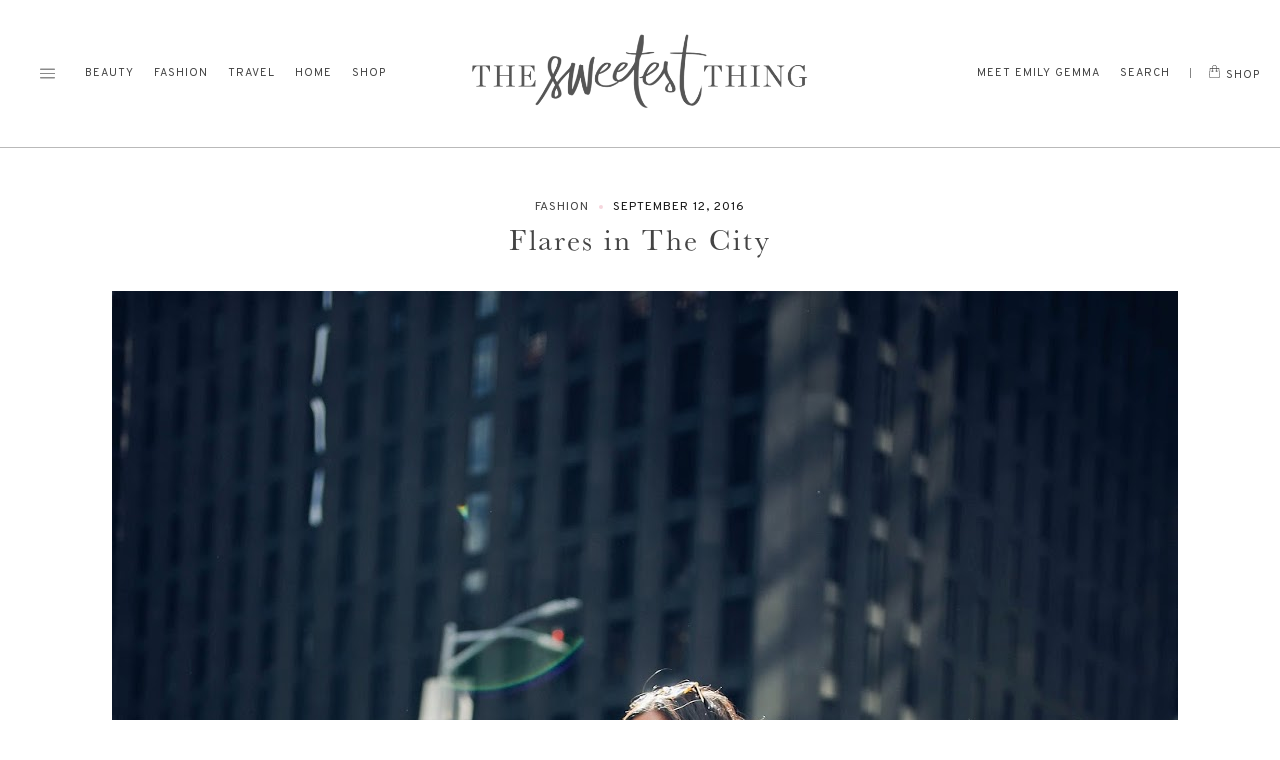

--- FILE ---
content_type: text/html; charset=UTF-8
request_url: https://www.thesweetestthingblog.com/2016/09/flares-in-the-city/
body_size: 27462
content:
<!doctype html>
<html lang="en-US" prefix="og: http://ogp.me/ns#">
<head>
<meta charset="UTF-8">
<meta name="viewport" content="width=device-width, initial-scale=1">
<link rel="profile" href="https://gmpg.org/xfn/11">
<link rel="stylesheet" href="https://use.typekit.net/fex5beo.css">
<link href="https://fonts.googleapis.com/css2?family=Overpass:wght@400;800&display=swap" rel="stylesheet">
<link rel="shortcut icon" href="https://www.thesweetestthingblog.com/wp-content/themes/the_sweetest_thing/smash/images/favicon.png" />
<title>Flares in The City | The Sweetest Thing</title>
<meta name='robots' content='max-image-preview:large' />
<style>img:is([sizes="auto" i], [sizes^="auto," i]) { contain-intrinsic-size: 3000px 1500px }</style>
<!-- This site is optimized with the Yoast SEO Premium plugin v7.8 - https://yoast.com/wordpress/plugins/seo/ -->
<link rel="canonical" href="https://www.thesweetestthingblog.com/2016/09/flares-in-the-city/" />
<meta property="og:locale" content="en_US" />
<meta property="og:type" content="article" />
<meta property="og:title" content="Flares in The City | The Sweetest Thing" />
<meta property="og:description" content="TOP: Storets (under $100!) | DENIM: Express (my&nbsp;faves &#8211; see this post for more&nbsp;inspo!) | HEELS: Steve Madden | HANDBAG: Celine (love this similar taupe&nbsp;handbag for fall!) | SUNGLASSES: Karen Walker | CHOKER: BP |&nbsp;LIPS:&nbsp;‘Stripdown’ +&nbsp;‘Myth’ +&nbsp;Plumping Gloss&nbsp;|&nbsp;WATCH:&nbsp;Michele&nbsp;| BRACELETS:&nbsp;David Yurman,&nbsp;here,&nbsp;here,&nbsp;chain link,&nbsp;here) Hello from NYC! I feel like I’ve been a little MIA &#8211; I got..." />
<meta property="og:url" content="https://www.thesweetestthingblog.com/2016/09/flares-in-the-city/" />
<meta property="og:site_name" content="The Sweetest Thing" />
<meta property="article:publisher" content="http://www.facebook.com/thesweetestthingblog" />
<meta property="article:section" content="Fashion" />
<meta property="article:published_time" content="2016-09-12T10:00:00-05:00" />
<meta property="og:image" content="https://www.thesweetestthingblog.com/wp-content/uploads/2017/01/the2Bsweetest2Bthing2Bblog252C2Bemily2Bgemma252C2BNYFW2B2016252C2Bnyfw2Bstreet2Bstyle2B2016252C2Bbow2Bsleeve2Bstorets2Btop252C2Bflared2Bdenim2Bexpress2Boutfits2Bpinterest-2.jpg" />
<meta property="og:image:secure_url" content="https://www.thesweetestthingblog.com/wp-content/uploads/2017/01/the2Bsweetest2Bthing2Bblog252C2Bemily2Bgemma252C2BNYFW2B2016252C2Bnyfw2Bstreet2Bstyle2B2016252C2Bbow2Bsleeve2Bstorets2Btop252C2Bflared2Bdenim2Bexpress2Boutfits2Bpinterest-2.jpg" />
<meta property="og:image:width" content="1066" />
<meta property="og:image:height" content="1600" />
<meta name="twitter:card" content="summary_large_image" />
<meta name="twitter:description" content="TOP: Storets (under $100!) | DENIM: Express (my&nbsp;faves &#8211; see this post for more&nbsp;inspo!) | HEELS: Steve Madden | HANDBAG: Celine (love this similar taupe&nbsp;handbag for fall!) | SUNGLASSES: Karen Walker | CHOKER: BP |&nbsp;LIPS:&nbsp;‘Stripdown’ +&nbsp;‘Myth’ +&nbsp;Plumping Gloss&nbsp;|&nbsp;WATCH:&nbsp;Michele&nbsp;| BRACELETS:&nbsp;David Yurman,&nbsp;here,&nbsp;here,&nbsp;chain link,&nbsp;here) Hello from NYC! I feel like I’ve been a little MIA &#8211; I got..." />
<meta name="twitter:title" content="Flares in The City | The Sweetest Thing" />
<meta name="twitter:image" content="https://www.thesweetestthingblog.com/wp-content/uploads/2017/01/the2Bsweetest2Bthing2Bblog252C2Bemily2Bgemma252C2BNYFW2B2016252C2Bnyfw2Bstreet2Bstyle2B2016252C2Bbow2Bsleeve2Bstorets2Btop252C2Bflared2Bdenim2Bexpress2Boutfits2Bpinterest-2.jpg" />
<script type='application/ld+json'>{"@context":"https:\/\/schema.org","@type":"Person","url":"https:\/\/www.thesweetestthingblog.com\/","sameAs":["http:\/\/www.facebook.com\/thesweetestthingblog","http:\/\/www.instagram.com\/emilyanngemma","https:\/\/www.youtube.com\/user\/EmilyDeanGemma","https:\/\/www.pinterest.com\/emilyanngemma\/"],"@id":"#person","name":"Emily Gemma"}</script>
<!-- / Yoast SEO Premium plugin. -->
<link rel='dns-prefetch' href='//cdn.jsdelivr.net' />
<link rel='dns-prefetch' href='//use.fontawesome.com' />
<link rel='dns-prefetch' href='//www.googletagmanager.com' />
<link rel="alternate" type="application/rss+xml" title="The Sweetest Thing &raquo; Feed" href="https://www.thesweetestthingblog.com/feed/" />
<link rel="alternate" type="application/rss+xml" title="The Sweetest Thing &raquo; Comments Feed" href="https://www.thesweetestthingblog.com/comments/feed/" />
<link rel="alternate" type="application/rss+xml" title="The Sweetest Thing &raquo; Flares in The City Comments Feed" href="https://www.thesweetestthingblog.com/2016/09/flares-in-the-city/feed/" />
<script type="text/javascript">
/* <![CDATA[ */
window._wpemojiSettings = {"baseUrl":"https:\/\/s.w.org\/images\/core\/emoji\/15.0.3\/72x72\/","ext":".png","svgUrl":"https:\/\/s.w.org\/images\/core\/emoji\/15.0.3\/svg\/","svgExt":".svg","source":{"concatemoji":"https:\/\/www.thesweetestthingblog.com\/wp-includes\/js\/wp-emoji-release.min.js"}};
/*! This file is auto-generated */
!function(i,n){var o,s,e;function c(e){try{var t={supportTests:e,timestamp:(new Date).valueOf()};sessionStorage.setItem(o,JSON.stringify(t))}catch(e){}}function p(e,t,n){e.clearRect(0,0,e.canvas.width,e.canvas.height),e.fillText(t,0,0);var t=new Uint32Array(e.getImageData(0,0,e.canvas.width,e.canvas.height).data),r=(e.clearRect(0,0,e.canvas.width,e.canvas.height),e.fillText(n,0,0),new Uint32Array(e.getImageData(0,0,e.canvas.width,e.canvas.height).data));return t.every(function(e,t){return e===r[t]})}function u(e,t,n){switch(t){case"flag":return n(e,"\ud83c\udff3\ufe0f\u200d\u26a7\ufe0f","\ud83c\udff3\ufe0f\u200b\u26a7\ufe0f")?!1:!n(e,"\ud83c\uddfa\ud83c\uddf3","\ud83c\uddfa\u200b\ud83c\uddf3")&&!n(e,"\ud83c\udff4\udb40\udc67\udb40\udc62\udb40\udc65\udb40\udc6e\udb40\udc67\udb40\udc7f","\ud83c\udff4\u200b\udb40\udc67\u200b\udb40\udc62\u200b\udb40\udc65\u200b\udb40\udc6e\u200b\udb40\udc67\u200b\udb40\udc7f");case"emoji":return!n(e,"\ud83d\udc26\u200d\u2b1b","\ud83d\udc26\u200b\u2b1b")}return!1}function f(e,t,n){var r="undefined"!=typeof WorkerGlobalScope&&self instanceof WorkerGlobalScope?new OffscreenCanvas(300,150):i.createElement("canvas"),a=r.getContext("2d",{willReadFrequently:!0}),o=(a.textBaseline="top",a.font="600 32px Arial",{});return e.forEach(function(e){o[e]=t(a,e,n)}),o}function t(e){var t=i.createElement("script");t.src=e,t.defer=!0,i.head.appendChild(t)}"undefined"!=typeof Promise&&(o="wpEmojiSettingsSupports",s=["flag","emoji"],n.supports={everything:!0,everythingExceptFlag:!0},e=new Promise(function(e){i.addEventListener("DOMContentLoaded",e,{once:!0})}),new Promise(function(t){var n=function(){try{var e=JSON.parse(sessionStorage.getItem(o));if("object"==typeof e&&"number"==typeof e.timestamp&&(new Date).valueOf()<e.timestamp+604800&&"object"==typeof e.supportTests)return e.supportTests}catch(e){}return null}();if(!n){if("undefined"!=typeof Worker&&"undefined"!=typeof OffscreenCanvas&&"undefined"!=typeof URL&&URL.createObjectURL&&"undefined"!=typeof Blob)try{var e="postMessage("+f.toString()+"("+[JSON.stringify(s),u.toString(),p.toString()].join(",")+"));",r=new Blob([e],{type:"text/javascript"}),a=new Worker(URL.createObjectURL(r),{name:"wpTestEmojiSupports"});return void(a.onmessage=function(e){c(n=e.data),a.terminate(),t(n)})}catch(e){}c(n=f(s,u,p))}t(n)}).then(function(e){for(var t in e)n.supports[t]=e[t],n.supports.everything=n.supports.everything&&n.supports[t],"flag"!==t&&(n.supports.everythingExceptFlag=n.supports.everythingExceptFlag&&n.supports[t]);n.supports.everythingExceptFlag=n.supports.everythingExceptFlag&&!n.supports.flag,n.DOMReady=!1,n.readyCallback=function(){n.DOMReady=!0}}).then(function(){return e}).then(function(){var e;n.supports.everything||(n.readyCallback(),(e=n.source||{}).concatemoji?t(e.concatemoji):e.wpemoji&&e.twemoji&&(t(e.twemoji),t(e.wpemoji)))}))}((window,document),window._wpemojiSettings);
/* ]]> */
</script>
<!-- <link rel='stylesheet' id='sbi_styles-css' href='https://www.thesweetestthingblog.com/wp-content/plugins/instagram-feed-pro/css/sbi-styles.min.css' type='text/css' media='all' /> -->
<link rel="stylesheet" type="text/css" href="//www.thesweetestthingblog.com/wp-content/cache/wpfc-minified/kp5g9e2p/2lusx.css" media="all"/>
<style id='wp-emoji-styles-inline-css' type='text/css'>
img.wp-smiley, img.emoji {
display: inline !important;
border: none !important;
box-shadow: none !important;
height: 1em !important;
width: 1em !important;
margin: 0 0.07em !important;
vertical-align: -0.1em !important;
background: none !important;
padding: 0 !important;
}
</style>
<!-- <link rel='stylesheet' id='wp-block-library-css' href='https://www.thesweetestthingblog.com/wp-includes/css/dist/block-library/style.min.css' type='text/css' media='all' /> -->
<link rel="stylesheet" type="text/css" href="//www.thesweetestthingblog.com/wp-content/cache/wpfc-minified/llyqr7t5/2lusx.css" media="all"/>
<style id='classic-theme-styles-inline-css' type='text/css'>
/*! This file is auto-generated */
.wp-block-button__link{color:#fff;background-color:#32373c;border-radius:9999px;box-shadow:none;text-decoration:none;padding:calc(.667em + 2px) calc(1.333em + 2px);font-size:1.125em}.wp-block-file__button{background:#32373c;color:#fff;text-decoration:none}
</style>
<style id='global-styles-inline-css' type='text/css'>
:root{--wp--preset--aspect-ratio--square: 1;--wp--preset--aspect-ratio--4-3: 4/3;--wp--preset--aspect-ratio--3-4: 3/4;--wp--preset--aspect-ratio--3-2: 3/2;--wp--preset--aspect-ratio--2-3: 2/3;--wp--preset--aspect-ratio--16-9: 16/9;--wp--preset--aspect-ratio--9-16: 9/16;--wp--preset--color--black: #000000;--wp--preset--color--cyan-bluish-gray: #abb8c3;--wp--preset--color--white: #ffffff;--wp--preset--color--pale-pink: #f78da7;--wp--preset--color--vivid-red: #cf2e2e;--wp--preset--color--luminous-vivid-orange: #ff6900;--wp--preset--color--luminous-vivid-amber: #fcb900;--wp--preset--color--light-green-cyan: #7bdcb5;--wp--preset--color--vivid-green-cyan: #00d084;--wp--preset--color--pale-cyan-blue: #8ed1fc;--wp--preset--color--vivid-cyan-blue: #0693e3;--wp--preset--color--vivid-purple: #9b51e0;--wp--preset--gradient--vivid-cyan-blue-to-vivid-purple: linear-gradient(135deg,rgba(6,147,227,1) 0%,rgb(155,81,224) 100%);--wp--preset--gradient--light-green-cyan-to-vivid-green-cyan: linear-gradient(135deg,rgb(122,220,180) 0%,rgb(0,208,130) 100%);--wp--preset--gradient--luminous-vivid-amber-to-luminous-vivid-orange: linear-gradient(135deg,rgba(252,185,0,1) 0%,rgba(255,105,0,1) 100%);--wp--preset--gradient--luminous-vivid-orange-to-vivid-red: linear-gradient(135deg,rgba(255,105,0,1) 0%,rgb(207,46,46) 100%);--wp--preset--gradient--very-light-gray-to-cyan-bluish-gray: linear-gradient(135deg,rgb(238,238,238) 0%,rgb(169,184,195) 100%);--wp--preset--gradient--cool-to-warm-spectrum: linear-gradient(135deg,rgb(74,234,220) 0%,rgb(151,120,209) 20%,rgb(207,42,186) 40%,rgb(238,44,130) 60%,rgb(251,105,98) 80%,rgb(254,248,76) 100%);--wp--preset--gradient--blush-light-purple: linear-gradient(135deg,rgb(255,206,236) 0%,rgb(152,150,240) 100%);--wp--preset--gradient--blush-bordeaux: linear-gradient(135deg,rgb(254,205,165) 0%,rgb(254,45,45) 50%,rgb(107,0,62) 100%);--wp--preset--gradient--luminous-dusk: linear-gradient(135deg,rgb(255,203,112) 0%,rgb(199,81,192) 50%,rgb(65,88,208) 100%);--wp--preset--gradient--pale-ocean: linear-gradient(135deg,rgb(255,245,203) 0%,rgb(182,227,212) 50%,rgb(51,167,181) 100%);--wp--preset--gradient--electric-grass: linear-gradient(135deg,rgb(202,248,128) 0%,rgb(113,206,126) 100%);--wp--preset--gradient--midnight: linear-gradient(135deg,rgb(2,3,129) 0%,rgb(40,116,252) 100%);--wp--preset--font-size--small: 13px;--wp--preset--font-size--medium: 20px;--wp--preset--font-size--large: 36px;--wp--preset--font-size--x-large: 42px;--wp--preset--spacing--20: 0.44rem;--wp--preset--spacing--30: 0.67rem;--wp--preset--spacing--40: 1rem;--wp--preset--spacing--50: 1.5rem;--wp--preset--spacing--60: 2.25rem;--wp--preset--spacing--70: 3.38rem;--wp--preset--spacing--80: 5.06rem;--wp--preset--shadow--natural: 6px 6px 9px rgba(0, 0, 0, 0.2);--wp--preset--shadow--deep: 12px 12px 50px rgba(0, 0, 0, 0.4);--wp--preset--shadow--sharp: 6px 6px 0px rgba(0, 0, 0, 0.2);--wp--preset--shadow--outlined: 6px 6px 0px -3px rgba(255, 255, 255, 1), 6px 6px rgba(0, 0, 0, 1);--wp--preset--shadow--crisp: 6px 6px 0px rgba(0, 0, 0, 1);}:where(.is-layout-flex){gap: 0.5em;}:where(.is-layout-grid){gap: 0.5em;}body .is-layout-flex{display: flex;}.is-layout-flex{flex-wrap: wrap;align-items: center;}.is-layout-flex > :is(*, div){margin: 0;}body .is-layout-grid{display: grid;}.is-layout-grid > :is(*, div){margin: 0;}:where(.wp-block-columns.is-layout-flex){gap: 2em;}:where(.wp-block-columns.is-layout-grid){gap: 2em;}:where(.wp-block-post-template.is-layout-flex){gap: 1.25em;}:where(.wp-block-post-template.is-layout-grid){gap: 1.25em;}.has-black-color{color: var(--wp--preset--color--black) !important;}.has-cyan-bluish-gray-color{color: var(--wp--preset--color--cyan-bluish-gray) !important;}.has-white-color{color: var(--wp--preset--color--white) !important;}.has-pale-pink-color{color: var(--wp--preset--color--pale-pink) !important;}.has-vivid-red-color{color: var(--wp--preset--color--vivid-red) !important;}.has-luminous-vivid-orange-color{color: var(--wp--preset--color--luminous-vivid-orange) !important;}.has-luminous-vivid-amber-color{color: var(--wp--preset--color--luminous-vivid-amber) !important;}.has-light-green-cyan-color{color: var(--wp--preset--color--light-green-cyan) !important;}.has-vivid-green-cyan-color{color: var(--wp--preset--color--vivid-green-cyan) !important;}.has-pale-cyan-blue-color{color: var(--wp--preset--color--pale-cyan-blue) !important;}.has-vivid-cyan-blue-color{color: var(--wp--preset--color--vivid-cyan-blue) !important;}.has-vivid-purple-color{color: var(--wp--preset--color--vivid-purple) !important;}.has-black-background-color{background-color: var(--wp--preset--color--black) !important;}.has-cyan-bluish-gray-background-color{background-color: var(--wp--preset--color--cyan-bluish-gray) !important;}.has-white-background-color{background-color: var(--wp--preset--color--white) !important;}.has-pale-pink-background-color{background-color: var(--wp--preset--color--pale-pink) !important;}.has-vivid-red-background-color{background-color: var(--wp--preset--color--vivid-red) !important;}.has-luminous-vivid-orange-background-color{background-color: var(--wp--preset--color--luminous-vivid-orange) !important;}.has-luminous-vivid-amber-background-color{background-color: var(--wp--preset--color--luminous-vivid-amber) !important;}.has-light-green-cyan-background-color{background-color: var(--wp--preset--color--light-green-cyan) !important;}.has-vivid-green-cyan-background-color{background-color: var(--wp--preset--color--vivid-green-cyan) !important;}.has-pale-cyan-blue-background-color{background-color: var(--wp--preset--color--pale-cyan-blue) !important;}.has-vivid-cyan-blue-background-color{background-color: var(--wp--preset--color--vivid-cyan-blue) !important;}.has-vivid-purple-background-color{background-color: var(--wp--preset--color--vivid-purple) !important;}.has-black-border-color{border-color: var(--wp--preset--color--black) !important;}.has-cyan-bluish-gray-border-color{border-color: var(--wp--preset--color--cyan-bluish-gray) !important;}.has-white-border-color{border-color: var(--wp--preset--color--white) !important;}.has-pale-pink-border-color{border-color: var(--wp--preset--color--pale-pink) !important;}.has-vivid-red-border-color{border-color: var(--wp--preset--color--vivid-red) !important;}.has-luminous-vivid-orange-border-color{border-color: var(--wp--preset--color--luminous-vivid-orange) !important;}.has-luminous-vivid-amber-border-color{border-color: var(--wp--preset--color--luminous-vivid-amber) !important;}.has-light-green-cyan-border-color{border-color: var(--wp--preset--color--light-green-cyan) !important;}.has-vivid-green-cyan-border-color{border-color: var(--wp--preset--color--vivid-green-cyan) !important;}.has-pale-cyan-blue-border-color{border-color: var(--wp--preset--color--pale-cyan-blue) !important;}.has-vivid-cyan-blue-border-color{border-color: var(--wp--preset--color--vivid-cyan-blue) !important;}.has-vivid-purple-border-color{border-color: var(--wp--preset--color--vivid-purple) !important;}.has-vivid-cyan-blue-to-vivid-purple-gradient-background{background: var(--wp--preset--gradient--vivid-cyan-blue-to-vivid-purple) !important;}.has-light-green-cyan-to-vivid-green-cyan-gradient-background{background: var(--wp--preset--gradient--light-green-cyan-to-vivid-green-cyan) !important;}.has-luminous-vivid-amber-to-luminous-vivid-orange-gradient-background{background: var(--wp--preset--gradient--luminous-vivid-amber-to-luminous-vivid-orange) !important;}.has-luminous-vivid-orange-to-vivid-red-gradient-background{background: var(--wp--preset--gradient--luminous-vivid-orange-to-vivid-red) !important;}.has-very-light-gray-to-cyan-bluish-gray-gradient-background{background: var(--wp--preset--gradient--very-light-gray-to-cyan-bluish-gray) !important;}.has-cool-to-warm-spectrum-gradient-background{background: var(--wp--preset--gradient--cool-to-warm-spectrum) !important;}.has-blush-light-purple-gradient-background{background: var(--wp--preset--gradient--blush-light-purple) !important;}.has-blush-bordeaux-gradient-background{background: var(--wp--preset--gradient--blush-bordeaux) !important;}.has-luminous-dusk-gradient-background{background: var(--wp--preset--gradient--luminous-dusk) !important;}.has-pale-ocean-gradient-background{background: var(--wp--preset--gradient--pale-ocean) !important;}.has-electric-grass-gradient-background{background: var(--wp--preset--gradient--electric-grass) !important;}.has-midnight-gradient-background{background: var(--wp--preset--gradient--midnight) !important;}.has-small-font-size{font-size: var(--wp--preset--font-size--small) !important;}.has-medium-font-size{font-size: var(--wp--preset--font-size--medium) !important;}.has-large-font-size{font-size: var(--wp--preset--font-size--large) !important;}.has-x-large-font-size{font-size: var(--wp--preset--font-size--x-large) !important;}
:where(.wp-block-post-template.is-layout-flex){gap: 1.25em;}:where(.wp-block-post-template.is-layout-grid){gap: 1.25em;}
:where(.wp-block-columns.is-layout-flex){gap: 2em;}:where(.wp-block-columns.is-layout-grid){gap: 2em;}
:root :where(.wp-block-pullquote){font-size: 1.5em;line-height: 1.6;}
</style>
<!-- <link rel='stylesheet' id='jpibfi-style-css' href='https://www.thesweetestthingblog.com/wp-content/plugins/jquery-pin-it-button-for-images/css/client.css' type='text/css' media='all' /> -->
<!-- <link rel='stylesheet' id='the_sweetest_thing-style-css' href='https://www.thesweetestthingblog.com/wp-content/themes/the_sweetest_thing/style.css' type='text/css' media='all' /> -->
<link rel="stylesheet" type="text/css" href="//www.thesweetestthingblog.com/wp-content/cache/wpfc-minified/r96ugdb/2lusx.css" media="all"/>
<link rel='stylesheet' id='fontawesome-style-css' href='https://use.fontawesome.com/releases/v5.3.1/css/all.css' type='text/css' media='all' />
<link rel='stylesheet' id='slick-style-css' href='//cdn.jsdelivr.net/npm/slick-carousel@1.8.1/slick/slick.css' type='text/css' media='all' />
<style id='akismet-widget-style-inline-css' type='text/css'>
.a-stats {
--akismet-color-mid-green: #357b49;
--akismet-color-white: #fff;
--akismet-color-light-grey: #f6f7f7;
max-width: 350px;
width: auto;
}
.a-stats * {
all: unset;
box-sizing: border-box;
}
.a-stats strong {
font-weight: 600;
}
.a-stats a.a-stats__link,
.a-stats a.a-stats__link:visited,
.a-stats a.a-stats__link:active {
background: var(--akismet-color-mid-green);
border: none;
box-shadow: none;
border-radius: 8px;
color: var(--akismet-color-white);
cursor: pointer;
display: block;
font-family: -apple-system, BlinkMacSystemFont, 'Segoe UI', 'Roboto', 'Oxygen-Sans', 'Ubuntu', 'Cantarell', 'Helvetica Neue', sans-serif;
font-weight: 500;
padding: 12px;
text-align: center;
text-decoration: none;
transition: all 0.2s ease;
}
/* Extra specificity to deal with TwentyTwentyOne focus style */
.widget .a-stats a.a-stats__link:focus {
background: var(--akismet-color-mid-green);
color: var(--akismet-color-white);
text-decoration: none;
}
.a-stats a.a-stats__link:hover {
filter: brightness(110%);
box-shadow: 0 4px 12px rgba(0, 0, 0, 0.06), 0 0 2px rgba(0, 0, 0, 0.16);
}
.a-stats .count {
color: var(--akismet-color-white);
display: block;
font-size: 1.5em;
line-height: 1.4;
padding: 0 13px;
white-space: nowrap;
}
</style>
<script src='//www.thesweetestthingblog.com/wp-content/cache/wpfc-minified/l08l9i87/2lusx.js' type="text/javascript"></script>
<!-- <script type="text/javascript" src="https://www.thesweetestthingblog.com/wp-includes/js/jquery/jquery.min.js" id="jquery-core-js"></script> -->
<!-- <script type="text/javascript" src="https://www.thesweetestthingblog.com/wp-includes/js/jquery/jquery-migrate.min.js" id="jquery-migrate-js"></script> -->
<link rel="https://api.w.org/" href="https://www.thesweetestthingblog.com/wp-json/" /><link rel="alternate" title="JSON" type="application/json" href="https://www.thesweetestthingblog.com/wp-json/wp/v2/posts/4359" /><link rel="EditURI" type="application/rsd+xml" title="RSD" href="https://www.thesweetestthingblog.com/xmlrpc.php?rsd" />
<meta name="generator" content="WordPress 6.7.2" />
<link rel='shortlink' href='https://www.thesweetestthingblog.com/?p=4359' />
<link rel="alternate" title="oEmbed (JSON)" type="application/json+oembed" href="https://www.thesweetestthingblog.com/wp-json/oembed/1.0/embed?url=https%3A%2F%2Fwww.thesweetestthingblog.com%2F2016%2F09%2Fflares-in-the-city%2F" />
<link rel="alternate" title="oEmbed (XML)" type="text/xml+oembed" href="https://www.thesweetestthingblog.com/wp-json/oembed/1.0/embed?url=https%3A%2F%2Fwww.thesweetestthingblog.com%2F2016%2F09%2Fflares-in-the-city%2F&#038;format=xml" />
<meta name="generator" content="Site Kit by Google 1.149.1" /><style type="text/css">
a.pinit-button.custom span {
background-image: url("https://www.thesweetestthingblog.com/wp-content/uploads/2017/03/pinterest-6-32.png");	}
.pinit-hover {
opacity: 0.9 !important;
filter: alpha(opacity=90) !important;
}
a.pinit-button {
border-bottom: 0 !important;
box-shadow: none !important;
margin-bottom: 0 !important;
}
a.pinit-button::after {
display: none;
}</style>
<link rel="pingback" href="https://www.thesweetestthingblog.com/xmlrpc.php"><svg xmlns="http://www.w3.org/2000/svg" style="display: none;">
<symbol id="right-arrow" viewBox="0 0 31.49 31.49">
<path fill="currentColor" d="M21.205,5.007c-0.429-0.444-1.143-0.444-1.587,0c-0.429,0.429-0.429,1.143,0,1.571l8.047,8.047H1.111 C0.492,14.626,0,15.118,0,15.737c0,0.619,0.492,1.127,1.111,1.127h26.554l-8.047,8.032c-0.429,0.444-0.429,1.159,0,1.587 c0.444,0.444,1.159,0.444,1.587,0l9.952-9.952c0.444-0.429,0.444-1.143,0-1.571L21.205,5.007z"/>
</symbol>
<symbol id="left-arrow" viewBox="0 0 448 512">
<path fill="currentColor" d="M231.536 475.535l7.071-7.07c4.686-4.686 4.686-12.284 0-16.971L60.113 273H436c6.627 0 12-5.373 12-12v-10c0-6.627-5.373-12-12-12H60.113L238.607 60.506c4.686-4.686 4.686-12.284 0-16.971l-7.071-7.07c-4.686-4.686-12.284-4.686-16.97 0L3.515 247.515c-4.686 4.686-4.686 12.284 0 16.971l211.051 211.05c4.686 4.686 12.284 4.686 16.97-.001z" />
</symbol>
<symbol id="up-arrow" viewBox="0 0 23 23">
<path fill="currentColor" transform="translate(11.000000, 11.000000) rotate(-90.000000) translate(-11.000000, -11.000000) translate(-0.500000, -0.500000)" d="M12.205,1.007 C11.776,0.563 11.062,0.563 10.618,1.007 C10.189,1.436 10.189,2.15 10.618,2.578 L18.665,10.625 L1.47814301,10.625 C0.859143006,10.626 0.200234075,11.118 0.200234075,11.737 C0.200234075,12.356 0.86900116,12.864 1.48800116,12.864 L18.665,12.864 L10.618,20.896 C10.189,21.34 10.189,22.055 10.618,22.483 C11.062,22.927 11.777,22.927 12.205,22.483 L22.157,12.531 C22.601,12.102 22.601,11.388 22.157,10.96 L12.205,1.007 Z"></path>
</symbol>
<symbol id="down-arrow" viewBox="0 0 23 23">
<path fill="currentColor" transform="translate(11.000000, 11.000000) rotate(-270.000000) translate(-11.000000, -11.000000) translate(-0.500000, -0.500000)" d="M12.6319515,0.716648888 C12.2029515,0.272648888 11.4889515,0.272648888 11.0449515,0.716648888 C10.6159515,1.14564889 10.6159515,1.85964889 11.0449515,2.28764889 L19.0919515,10.3346489 L1.90509452,10.3346489 C1.28609452,10.3356489 0.627185586,10.8276489 0.627185586,11.4466489 C0.627185586,12.0656489 1.29595267,12.5736489 1.91495267,12.5736489 L19.0919515,12.5736489 L11.0449515,20.6056489 C10.6159515,21.0496489 10.6159515,21.7646489 11.0449515,22.1926489 C11.4889515,22.6366489 12.2039515,22.6366489 12.6319515,22.1926489 L22.5839515,12.2406489 C23.0279515,11.8116489 23.0279515,11.0976489 22.5839515,10.6696489 L12.6319515,0.716648888 Z"></path>
</symbol>
<symbol id="long-arrow-left" viewBox="0 0 448 512">
<path fill="currentColor" d="M136.97 380.485l7.071-7.07c4.686-4.686 4.686-12.284 0-16.971L60.113 273H436c6.627 0 12-5.373 12-12v-10c0-6.627-5.373-12-12-12H60.113l83.928-83.444c4.686-4.686 4.686-12.284 0-16.971l-7.071-7.07c-4.686-4.686-12.284-4.686-16.97 0l-116.485 116c-4.686 4.686-4.686 12.284 0 16.971l116.485 116c4.686 4.686 12.284 4.686 16.97-.001z" class=""></path>
</symbol>
<symbol id="long-arrow-right" viewBox="0 0 448 512">
<path fill="currentColor" d="M311.03 131.515l-7.071 7.07c-4.686 4.686-4.686 12.284 0 16.971L387.887 239H12c-6.627 0-12 5.373-12 12v10c0 6.627 5.373 12 12 12h375.887l-83.928 83.444c-4.686 4.686-4.686 12.284 0 16.971l7.071 7.07c4.686 4.686 12.284 4.686 16.97 0l116.485-116c4.686-4.686 4.686-12.284 0-16.971L328 131.515c-4.686-4.687-12.284-4.687-16.97 0z" class=""></path>
</symbol>
<symbol id="up-angle" viewBox="0 0 13 8">
<g transform="translate(6.500000, 4.000000) rotate(-180.000000) translate(-6.500000, -4.000000) " fill="currentColor" fill-rule="nonzero">
<path d="M11.916684,0.6244686 L6.782627,6.0771538 L1.518086,0.6103552 C1.329874,0.4149116 1.018859,0.4090497 0.823415,0.5972624 C0.822365,0.5982733 0.82132,0.5992889 0.820279,0.6003091 L0.820279,0.6003091 C0.624274,0.792454 0.619736,1.1066597 0.810112,1.3043842 L6.057728,6.7545758 C6.440789,7.1524238 7.07384,7.1644113 7.471688,6.7813507 C7.482286,6.771147 7.492657,6.7607107 7.502794,6.7500494 L12.660091,1.3260652 C12.854347,1.1217638 12.846204,0.798669 12.641903,0.6044127 C12.641443,0.603976 12.640983,0.6035401 12.640522,0.6031051 L12.640522,0.6031051 C12.434973,0.4091151 12.111082,0.4184857 11.917092,0.6240349 C11.916956,0.6241794 11.91682,0.624324 11.916684,0.6244686 Z" id="Path"></path>
</g>
</symbol>
<symbol id="down-angle" viewBox="0 0 13 8">
<path transform="translate(-507.000000, -24.000000)" fill="currentColor" d="M518.916684,24.6244686 L513.782627,30.0771538 L508.518086,24.6103552 C508.329874,24.4149116 508.018859,24.4090497 507.823415,24.5972624 C507.822365,24.5982733 507.82132,24.5992889 507.820279,24.6003091 L507.820279,24.6003091 C507.624274,24.792454 507.619736,25.1066597 507.810112,25.3043842 L513.057728,30.7545758 C513.440789,31.1524238 514.07384,31.1644113 514.471688,30.7813507 C514.482286,30.771147 514.492657,30.7607107 514.502794,30.7500494 L519.660091,25.3260652 C519.854347,25.1217638 519.846204,24.798669 519.641903,24.6044127 C519.641443,24.603976 519.640983,24.6035401 519.640522,24.6031051 L519.640522,24.6031051 C519.434973,24.4091151 519.111082,24.4184857 518.917092,24.6240349 C518.916956,24.6241794 518.91682,24.624324 518.916684,24.6244686 Z"></path>
</symbol>
<symbol id="left-angle" viewBox="0 0 17 25" version="1.1" xmlns="http://www.w3.org/2000/svg" xmlns:xlink="http://www.w3.org/1999/xlink">
<g stroke="none" stroke-width="1" fill="none" fill-rule="evenodd">
<g transform="translate(-1232.000000, -3594.000000)" fill="currentColor">
<g transform="translate(0.000000, 3298.000000)">
<g transform="translate(24.000000, 59.000000)">
<g transform="translate(1168.000000, 220.000000)">
<polygon transform="translate(48.253676, 29.274001) rotate(-180.000000) translate(-48.253676, -29.274001) " points="41.2365271 17 40 18.5564321 53.3189464 29.2778329 40 39.9996164 41.2365271 41.5480011 56.507352 29.2758373"></polygon>
</g>
</g>
</g>
</g>
</g>
</symbol>
<svg id="right-angle" viewBox="0 0 17 25" version="1.1" xmlns="http://www.w3.org/2000/svg" xmlns:xlink="http://www.w3.org/1999/xlink">
<g stroke="none" stroke-width="1" fill="none" fill-rule="evenodd">
<g transform="translate(-1232.000000, -3594.000000)" fill="currentColor">
<g transform="translate(0.000000, 3298.000000)">
<g transform="translate(24.000000, 59.000000)">
<g transform="translate(1168.000000, 220.000000)">
<polygon points="41.2365271 17 40 18.5564321 53.3189464 29.2778329 40 39.9996164 41.2365271 41.5480011 56.507352 29.2758373"></polygon>
</g>
</g>
</g>
</g>
</g>
</svg>
<symbol id="burger" viewBox="0 0 512 320">
<path fill="currentColor" d="M501.333,0 C507.221,0 512.001,4.779 512.001,10.667 C512.001,16.555 507.222,21.334 501.334,21.334 L10.667,21.334 C4.779,21.334 0,16.555 0,10.667 C0,4.779 4.779,0 10.667,0 L501.333,0 Z M501.333,149.333 C507.221,149.333 512.001,154.112 512.001,160 C512.001,165.888 507.222,170.667 501.334,170.667 L10.667,170.667 C4.779,170.667 0,165.888 0,160 C0,154.112 4.779,149.333 10.667,149.333 L501.333,149.333 Z M501.333,298.667 C507.221,298.667 512,303.445 512.001,309.333 C512.001,315.221 507.222,320 501.334,320 L10.667,320 C4.779,320 0,315.221 0,309.333 C0,303.445 4.779,298.667 10.667,298.667 L501.333,298.667 Z" />
</symbol>
<symbol id="shopping-bag" viewBox="-42 0 478 478.40001">
<path fill="currentColor" d="m368.582031 122.898438c-.4375-5.179688-4.800781-9.148438-10-9.097657h-76v-28.800781c0-46.945312-38.058593-85-85-85-46.945312 0-85 38.054688-85 85v28.800781h-76c-5.175781.019531-9.496093 3.949219-10 9.097657l-26.199219 301.203124c-1.191406 13.964844 3.527344 27.792969 13.015626 38.117188 9.484374 10.320312 22.863281 16.191406 36.882812 16.179688h294.699219c14.019531.011718 27.398437-5.859376 36.882812-16.179688 9.488281-10.324219 14.210938-24.152344 13.019531-38.117188zm-236-37.898438c0-35.898438 29.101563-65 65-65 35.898438 0 65 29.101562 65 65v28.800781h-130zm234.5 363.699219c-5.65625 6.226562-13.691406 9.753906-22.101562 9.699219h-294.800781c-8.410157.003906-16.433594-3.523438-22.121094-9.71875-5.683594-6.199219-8.507813-14.5-7.777344-22.878907l25.398438-292h66.902343v62.398438c-16.082031 4.949219-26.125 20.914062-23.621093 37.554687 2.5 16.636719 16.796874 28.941406 33.621093 28.941406s31.117188-12.304687 33.621094-28.941406c2.5-16.640625-7.542969-32.605468-23.621094-37.554687v-62.5h130v62.5c-16.082031 4.949219-26.125 20.914062-23.621093 37.554687 2.5 16.636719 16.796874 28.941406 33.621093 28.941406s31.117188-12.304687 33.621094-28.941406c2.5-16.640625-7.542969-32.605468-23.621094-37.554687v-62.5h66.800781l25.398438 292c.820312 8.414062-1.980469 16.777343-7.699219 23zm-246-233.898438c.996094.132813 2.003907.132813 3 0 7.394531.796875 12.878907 7.242188 12.480469 14.667969-.402344 7.429688-6.542969 13.25-13.980469 13.25-7.441406 0-13.582031-5.820312-13.980469-13.25-.398437-7.425781 5.082032-13.871094 12.480469-14.667969zm150 0c.996094.132813 2.003907.132813 3 0 7.394531.796875 12.878907 7.242188 12.480469 14.667969-.402344 7.429688-6.542969 13.25-13.980469 13.25-7.441406 0-13.582031-5.820312-13.980469-13.25-.398437-7.425781 5.082032-13.871094 12.480469-14.667969zm0 0"/>
</symbol>
<symbol id="search" viewBox="0 0 451 451">
<path fill="currentColor" d="M447.05,428l-109.6-109.6c29.4-33.8,47.2-77.9,47.2-126.1C384.65,86.2,298.35,0,192.35,0C86.25,0,0.05,86.3,0.05,192.3
s86.3,192.3,192.3,192.3c48.2,0,92.3-17.8,126.1-47.2L428.05,447c2.6,2.6,6.1,4,9.5,4s6.9-1.3,9.5-4
C452.25,441.8,452.25,433.2,447.05,428z M26.95,192.3c0-91.2,74.2-165.3,165.3-165.3c91.2,0,165.3,74.2,165.3,165.3
s-74.1,165.4-165.3,165.4C101.15,357.7,26.95,283.5,26.95,192.3z"/>
</symbol>
<symbol id="plus" viewBox="0 0 384 512">
<path fill="currentColor" d="M376 232H216V72c0-4.42-3.58-8-8-8h-32c-4.42 0-8 3.58-8 8v160H8c-4.42 0-8 3.58-8 8v32c0 4.42 3.58 8 8 8h160v160c0 4.42 3.58 8 8 8h32c4.42 0 8-3.58 8-8V280h160c4.42 0 8-3.58 8-8v-32c0-4.42-3.58-8-8-8z" class=""></path>
</symbol>
<symbol id="plus-thin" viewBox="0 0 143 144">
<polygon fill="currentColor" stroke-width="10" points="73.4314221 70.6655617 142.772747 70.6655617 142.772747 73.6655617 73.4314221 73.6655617 73.4314221 143.006886 70.4314221 143.006886 70.4314221 73.6655617 0.427850759 73.6655617 0.427850759 70.6655617 70.4314221 70.6655617 70.4314221 0.661990368 73.4314221 0.661990368"></polygon>
</symbol>
<symbol id="plus-bold" viewBox="0 0 147 148">
<path fill="currentColor" d="M74.4314221,69.6655617 L143.772747,69.6655617 L143.772747,74.6655617 L74.4314221,74.6655617 L74.4314221,144.006886 L69.4314221,144.006886 L69.4314221,74.6655617 L-0.572149241,74.6655617 L-0.572149241,69.6655617 L69.4314221,69.6655617 L69.4314221,-0.338009632 L74.4314221,-0.338009632 L74.4314221,69.6655617 Z"></path>
</symbol>
<symbol id="close" viewBox="0 0 143 144">
<polygon stroke="currentColor" transform="rotate(-45.000000) translate(-100.000000, 5.000000)" stroke-width="10" points="103.431422 99.6655617 172.772747 99.6655617 172.772747 102.665562 103.431422 102.665562 103.431422 172.006886 100.431422 172.006886 100.431422 102.665562 30.4278508 102.665562 30.4278508 99.6655617 100.431422 99.6655617 100.431422 29.6619904 103.431422 29.6619904"></polygon>
</symbol>
<symbol id="share" viewBox="0 0 58.995 58.995">
<path d="M39.927,41.929c-0.524,0.524-0.975,1.1-1.365,1.709l-17.28-10.489c0.457-1.144,0.716-2.388,0.716-3.693
c0-1.305-0.259-2.549-0.715-3.693l17.284-10.409C40.342,18.142,43.454,20,46.998,20c5.514,0,10-4.486,10-10s-4.486-10-10-10
s-10,4.486-10,10c0,1.256,0.243,2.454,0.667,3.562L20.358,23.985c-1.788-2.724-4.866-4.529-8.361-4.529c-5.514,0-10,4.486-10,10
s4.486,10,10,10c3.495,0,6.572-1.805,8.36-4.529L37.661,45.43c-0.43,1.126-0.664,2.329-0.664,3.57c0,2.671,1.04,5.183,2.929,7.071
c1.949,1.949,4.51,2.924,7.071,2.924s5.122-0.975,7.071-2.924c1.889-1.889,2.929-4.4,2.929-7.071s-1.04-5.183-2.929-7.071
C50.169,38.029,43.826,38.029,39.927,41.929z M46.998,2c4.411,0,8,3.589,8,8s-3.589,8-8,8s-8-3.589-8-8S42.586,2,46.998,2z
M11.998,37.456c-4.411,0-8-3.589-8-8s3.589-8,8-8s8,3.589,8,8S16.409,37.456,11.998,37.456z M52.654,54.657
c-3.119,3.119-8.194,3.119-11.313,0c-1.511-1.511-2.343-3.521-2.343-5.657s0.832-4.146,2.343-5.657
c1.56-1.56,3.608-2.339,5.657-2.339s4.097,0.779,5.657,2.339c1.511,1.511,2.343,3.521,2.343,5.657S54.166,53.146,52.654,54.657z"/>
</symbol>
</svg>
<!-- Google Analytics -->
<script>
(function(i,s,o,g,r,a,m){i['GoogleAnalyticsObject']=r;i[r]=i[r]||function(){
(i[r].q=i[r].q||[]).push(arguments)},i[r].l=1*new Date();a=s.createElement(o),
m=s.getElementsByTagName(o)[0];a.async=1;a.src=g;m.parentNode.insertBefore(a,m)
})(window,document,'script','https://www.google-analytics.com/analytics.js','ga');
// SMASH CREATIVE TRACKING CODE
ga('create', 'UA-88362085-8', 'www.thesweetestthingblog.com');
ga('send', 'pageview');
// CLIENT TRACKING CODE
ga('create', 'UA-38176310-1', {'name':'b'});
ga('b.send', 'pageview');
</script>
</head>
<body class="post-template-default single single-post postid-4359 single-format-standard">
<div id="page" class="site">
<a class="skip-link screen-reader-text" href="#content">Skip to content</a>
<input type="hidden" name="site_section" value="site-search" />
<div id="waypoint"></div>
<header id="masthead" class="site-header">
<div class="site-navigation-wrap flex align-center justify-between">
<div class="header-block header-left">
<div class="header-block-inner flex align-center justify-start">
<div id="mobile_nav_wrap">
<svg class="mobile-nav-trigger mobile-nav-trigger-open icon">
<use xlink:href="#burger" />
</svg>
<div id="mobile_nav_bg"></div>
<div class="mobile-nav-outer">
<a href="#" class="mobile-nav-trigger mobile-nav-trigger-close"><svg class="icon"><use xlink:href="#close" /></svg> Close</a>
<div class="mobile-nav-inner flex-col align-center justify-start">
<div class="mobile-nav-body flex-col align-start justify-start">
<a id="mobile_logo" class="flex align-center justify-start" href="https://www.thesweetestthingblog.com/">
<img class="lazy" data-src="https://www.thesweetestthingblog.com/wp-content/uploads/2020/06/tst-icon.png" alt=""/>
</a>
<div class="border-sep"></div>
<div id="mobile_menu_container" class="menu-mobile-container"><ul id="mobile_menu" class="menu"><li id="menu-item-29402" class="menu-item menu-item-type-taxonomy menu-item-object-category menu-item-29402"><a href="https://www.thesweetestthingblog.com/category/beauty/">Beauty</a></li>
<li id="menu-item-29403" class="menu-item menu-item-type-taxonomy menu-item-object-category current-post-ancestor current-menu-parent current-post-parent menu-item-29403"><a href="https://www.thesweetestthingblog.com/category/fashion/">Fashion</a></li>
<li id="menu-item-29404" class="menu-item menu-item-type-taxonomy menu-item-object-category menu-item-29404"><a href="https://www.thesweetestthingblog.com/category/travel/">Travel</a></li>
<li id="menu-item-29405" class="menu-item menu-item-type-taxonomy menu-item-object-category menu-item-29405"><a href="https://www.thesweetestthingblog.com/category/home/">Home</a></li>
<li id="menu-item-29414" class="menu-item menu-item-type-post_type menu-item-object-page menu-item-29414"><a href="https://www.thesweetestthingblog.com/shop/">Shop My Favorites</a></li>
<li id="menu-item-29417" class="menu-item menu-item-type-post_type menu-item-object-page menu-item-29417"><a href="https://www.thesweetestthingblog.com/shop-my-instagram/">Shop My Instagram</a></li>
</ul></div>                        <div class="border-sep"></div>
<div id="mobile_menu_bottom_container" class="menu-mobile-bottom-container"><ul id="mobile_menu_bottom" class="menu"><li id="menu-item-29419" class="menu-item menu-item-type-post_type menu-item-object-page menu-item-29419"><a href="https://www.thesweetestthingblog.com/emily/">About</a></li>
<li id="menu-item-29418" class="menu-item menu-item-type-post_type menu-item-object-page menu-item-29418"><a href="https://www.thesweetestthingblog.com/contact/">Contact</a></li>
<li id="menu-item-29420" class="menu-item menu-item-type-post_type menu-item-object-page menu-item-29420"><a href="https://www.thesweetestthingblog.com/faq/">FAQ</a></li>
<li id="menu-item-29421" class="search-modal-link menu-item menu-item-type-custom menu-item-object-custom menu-item-29421"><a href="#"><svg class="icon"><use xlink:href="#search" /></svg> Search</a></li>
</ul></div>                        <div class="social-icons flex align-center justify-center"><a class="social-icon" href="http://www.instagram.com/emilyanngemma" target="_blank"><i class="fab fa-instagram" aria-hidden="true"></i><span></span></a><a class="social-icon" href="http://www.twitter.com/emilyanngemma" target="_blank"><i class="fab fa-twitter" aria-hidden="true"></i><span></span></a><a class="social-icon" href="http://www.facebook.com/thesweetestthingblog" target="_blank"><i class="fab fa-facebook" aria-hidden="true"></i><span></span></a><a class="social-icon" href="https://www.pinterest.com/emilyanngemma/" target="_blank"><i class="fab fa-pinterest" aria-hidden="true"></i><span></span></a><a class="social-icon" href="https://www.youtube.com/user/EmilyDeanGemma" target="_blank"><i class="fab fa-youtube" aria-hidden="true"></i><span></span></a></div>                    </div>
</div>
</div>
</div>
<div id="primary_left_menu_container" class="menu-primary-left-container"><ul id="primary_left_menu" class="menu"><li id="menu-item-29378" class="menu-item menu-item-type-taxonomy menu-item-object-category menu-item-has-children menu-item-29378"><a href="https://www.thesweetestthingblog.com/category/beauty/">Beauty</a>
<ul class="sub-menu">
<li id="menu-item-29379" class="menu-item menu-item-type-taxonomy menu-item-object-category menu-item-29379"><a href="https://www.thesweetestthingblog.com/category/hair/">Hair</a></li>
<li id="menu-item-29380" class="menu-item menu-item-type-taxonomy menu-item-object-category menu-item-29380"><a href="https://www.thesweetestthingblog.com/category/make-up/">Make-Up</a></li>
<li id="menu-item-29381" class="menu-item menu-item-type-taxonomy menu-item-object-category menu-item-29381"><a href="https://www.thesweetestthingblog.com/category/skincare/">Skincare</a></li>
<li id="menu-item-30562" class="menu-item menu-item-type-taxonomy menu-item-object-category menu-item-30562"><a href="https://www.thesweetestthingblog.com/category/sephora-haul/">Sephora Haul</a></li>
</ul>
</li>
<li id="menu-item-29382" class="menu-item menu-item-type-taxonomy menu-item-object-category current-post-ancestor current-menu-parent current-post-parent menu-item-has-children menu-item-29382"><a href="https://www.thesweetestthingblog.com/category/fashion/">Fashion</a>
<ul class="sub-menu">
<li id="menu-item-29383" class="menu-item menu-item-type-taxonomy menu-item-object-category menu-item-29383"><a href="https://www.thesweetestthingblog.com/category/fall-fashion/">Fall</a></li>
<li id="menu-item-29384" class="menu-item menu-item-type-taxonomy menu-item-object-category menu-item-29384"><a href="https://www.thesweetestthingblog.com/category/winter-fashion/">Winter</a></li>
<li id="menu-item-29385" class="menu-item menu-item-type-taxonomy menu-item-object-category menu-item-29385"><a href="https://www.thesweetestthingblog.com/category/spring-fashion/">Spring</a></li>
<li id="menu-item-29386" class="menu-item menu-item-type-taxonomy menu-item-object-category menu-item-29386"><a href="https://www.thesweetestthingblog.com/category/summer-fashion/">Summer</a></li>
<li id="menu-item-29387" class="menu-item menu-item-type-taxonomy menu-item-object-category menu-item-29387"><a href="https://www.thesweetestthingblog.com/category/instagram-round-ups/">Instagram Round Ups</a></li>
</ul>
</li>
<li id="menu-item-29388" class="menu-item menu-item-type-taxonomy menu-item-object-category menu-item-has-children menu-item-29388"><a href="https://www.thesweetestthingblog.com/category/travel/">Travel</a>
<ul class="sub-menu">
<li id="menu-item-29389" class="menu-item menu-item-type-taxonomy menu-item-object-category menu-item-29389"><a href="https://www.thesweetestthingblog.com/category/bahamas/">Bahamas</a></li>
<li id="menu-item-29390" class="menu-item menu-item-type-taxonomy menu-item-object-category menu-item-29390"><a href="https://www.thesweetestthingblog.com/category/jackson-hole/">Jackson Hole</a></li>
<li id="menu-item-29391" class="menu-item menu-item-type-taxonomy menu-item-object-category menu-item-29391"><a href="https://www.thesweetestthingblog.com/category/nyc/">NYC</a></li>
<li id="menu-item-29392" class="menu-item menu-item-type-taxonomy menu-item-object-category menu-item-29392"><a href="https://www.thesweetestthingblog.com/category/paris/">Paris</a></li>
<li id="menu-item-29393" class="menu-item menu-item-type-taxonomy menu-item-object-category menu-item-29393"><a href="https://www.thesweetestthingblog.com/category/park-city/">Park City</a></li>
<li id="menu-item-29394" class="menu-item menu-item-type-taxonomy menu-item-object-category menu-item-29394"><a href="https://www.thesweetestthingblog.com/category/scottsdale/">Scottsdale</a></li>
<li id="menu-item-29395" class="menu-item menu-item-type-taxonomy menu-item-object-category menu-item-29395"><a href="https://www.thesweetestthingblog.com/category/seattle/">Seattle</a></li>
<li id="menu-item-29396" class="menu-item menu-item-type-taxonomy menu-item-object-category menu-item-29396"><a href="https://www.thesweetestthingblog.com/category/vegas/">Vegas</a></li>
<li id="menu-item-29397" class="menu-item menu-item-type-taxonomy menu-item-object-category menu-item-29397"><a href="https://www.thesweetestthingblog.com/category/vermont/">Vermont</a></li>
</ul>
</li>
<li id="menu-item-29398" class="menu-item menu-item-type-taxonomy menu-item-object-category menu-item-29398"><a href="https://www.thesweetestthingblog.com/category/home/">Home</a></li>
<li id="menu-item-47574" class="menu-item menu-item-type-post_type menu-item-object-page menu-item-47574"><a href="https://www.thesweetestthingblog.com/shop-all/">Shop</a></li>
</ul></div>                </div>
</div>
<div class="header-block header-middle">
<div class="header-block-inner flex align-center justify-center">
<div id="logo_wrap">
<a href="https://www.thesweetestthingblog.com/">
<img src="https://www.thesweetestthingblog.com/wp-content/uploads/2020/06/tst-logo.png" alt=""/>
</a>
</div>
</div>
</div>
<div class="header-block header-right">
<div class="header-block-inner flex align-center justify-end">
<div id="primary_right_menu_container" class="menu-primary-right-container"><ul id="primary_right_menu" class="menu"><li id="menu-item-29400" class="menu-item menu-item-type-post_type menu-item-object-page menu-item-29400"><a href="https://www.thesweetestthingblog.com/emily/">Meet Emily Gemma</a></li>
<li id="menu-item-29401" class="search-modal-link menu-item menu-item-type-custom menu-item-object-custom menu-item-29401"><a href="#">Search</a></li>
</ul></div>                    <div class="line-sep"></div>          
<a href="/shop" class="shop-link"><svg class="icon"><use xlink:href="#shopping-bag" /></svg> Shop</a>
</div>
</div>
</div>
</header><!-- #masthead -->
<div id="content" class="site-content">
<div id="primary" class="content-area">
<main id="main" class="site-main">
<article id="post-4359" class="post-4359 post type-post status-publish format-standard has-post-thumbnail hentry category-fashion">
<header class="entry-header container-lg">
<div class="entry-header-inner">
<a href="https://www.thesweetestthingblog.com/category/fashion/" class="entry-cat">Fashion</a>
<div class="dot-sep"></div>
<div class="entry-date">September 12, 2016</div>
</div>
<h1 class="entry-title">Flares in The City</h1>    </header><!-- .entry-header -->
<div class="entry-content container-lg">
<input class="jpibfi" type="hidden"><div style="clear: both; text-align: center;"><a href="https://2.bp.blogspot.com/-Bw8gJB11QAc/V9YjUKnX4FI/AAAAAAAAX9U/dh_YC2wDqRItnZpp3FC5Lxc4FVQeSljywCLcB/s1600/the%2Bsweetest%2Bthing%2Bblog%252C%2Bemily%2Bgemma%252C%2BNYFW%2B2016%252C%2Bnyfw%2Bstreet%2Bstyle%2B2016%252C%2Bbow%2Bsleeve%2Bstorets%2Btop%252C%2Bflared%2Bdenim%2Bexpress%2Boutfits%2Bpinterest-2.jpg" style="margin-left: 1em; margin-right: 1em;"><img decoding="async" border="0" src="https://2.bp.blogspot.com/-Bw8gJB11QAc/V9YjUKnX4FI/AAAAAAAAX9U/dh_YC2wDqRItnZpp3FC5Lxc4FVQeSljywCLcB/s1600/the%2Bsweetest%2Bthing%2Bblog%252C%2Bemily%2Bgemma%252C%2BNYFW%2B2016%252C%2Bnyfw%2Bstreet%2Bstyle%2B2016%252C%2Bbow%2Bsleeve%2Bstorets%2Btop%252C%2Bflared%2Bdenim%2Bexpress%2Boutfits%2Bpinterest-2.jpg" data-jpibfi-post-excerpt="" data-jpibfi-post-url="https://www.thesweetestthingblog.com/2016/09/flares-in-the-city/" data-jpibfi-post-title="Flares in The City" data-jpibfi-src="https://2.bp.blogspot.com/-Bw8gJB11QAc/V9YjUKnX4FI/AAAAAAAAX9U/dh_YC2wDqRItnZpp3FC5Lxc4FVQeSljywCLcB/s1600/the%2Bsweetest%2Bthing%2Bblog%252C%2Bemily%2Bgemma%252C%2BNYFW%2B2016%252C%2Bnyfw%2Bstreet%2Bstyle%2B2016%252C%2Bbow%2Bsleeve%2Bstorets%2Btop%252C%2Bflared%2Bdenim%2Bexpress%2Boutfits%2Bpinterest-2.jpg" ></a></div>
<p></p>
<div style="clear: both; text-align: center;"><a href="https://1.bp.blogspot.com/-LBEAmNW-f64/V9YjRdMOSTI/AAAAAAAAX9Q/i1l_ft7_xLc1mJbTIelZW03SkryJqOmUgCLcB/s1600/the%2Bsweetest%2Bthing%2Bblog%252C%2Bemily%2Bgemma%252C%2BNYFW%2B2016%252C%2Bnyfw%2Bstreet%2Bstyle%2B2016%252C%2Bbow%2Bsleeve%2Bstorets%2Btop%252C%2Bflared%2Bdenim%2Bexpress%2Boutfits%2Bpinterest-3.jpg" style="margin-left: 1em; margin-right: 1em;"><img decoding="async" border="0" src="https://1.bp.blogspot.com/-LBEAmNW-f64/V9YjRdMOSTI/AAAAAAAAX9Q/i1l_ft7_xLc1mJbTIelZW03SkryJqOmUgCLcB/s1600/the%2Bsweetest%2Bthing%2Bblog%252C%2Bemily%2Bgemma%252C%2BNYFW%2B2016%252C%2Bnyfw%2Bstreet%2Bstyle%2B2016%252C%2Bbow%2Bsleeve%2Bstorets%2Btop%252C%2Bflared%2Bdenim%2Bexpress%2Boutfits%2Bpinterest-3.jpg" data-jpibfi-post-excerpt="" data-jpibfi-post-url="https://www.thesweetestthingblog.com/2016/09/flares-in-the-city/" data-jpibfi-post-title="Flares in The City" data-jpibfi-src="https://1.bp.blogspot.com/-LBEAmNW-f64/V9YjRdMOSTI/AAAAAAAAX9Q/i1l_ft7_xLc1mJbTIelZW03SkryJqOmUgCLcB/s1600/the%2Bsweetest%2Bthing%2Bblog%252C%2Bemily%2Bgemma%252C%2BNYFW%2B2016%252C%2Bnyfw%2Bstreet%2Bstyle%2B2016%252C%2Bbow%2Bsleeve%2Bstorets%2Btop%252C%2Bflared%2Bdenim%2Bexpress%2Boutfits%2Bpinterest-3.jpg" ></a></div>
<div style="clear: both; text-align: center;"></div>
<div style="clear: both; text-align: center;"><a href="https://2.bp.blogspot.com/-XRQcATgfny8/V9Yjf5csRwI/AAAAAAAAX9g/HgkOYvOgVzkgbHkGZmhzF3czZ_uu7yH-gCLcB/s1600/the%2Bsweetest%2Bthing%2Bblog%252C%2Bemily%2Bgemma%252C%2BNYFW%2B2016%252C%2Bnyfw%2Bstreet%2Bstyle%2B2016%252C%2Bbow%2Bsleeve%2Bstorets%2Btop%252C%2Bflared%2Bdenim%2Bexpress%2Boutfits%2Bpinterest-5.jpg" style="margin-left: 1em; margin-right: 1em;"><img decoding="async" border="0" src="https://2.bp.blogspot.com/-XRQcATgfny8/V9Yjf5csRwI/AAAAAAAAX9g/HgkOYvOgVzkgbHkGZmhzF3czZ_uu7yH-gCLcB/s1600/the%2Bsweetest%2Bthing%2Bblog%252C%2Bemily%2Bgemma%252C%2BNYFW%2B2016%252C%2Bnyfw%2Bstreet%2Bstyle%2B2016%252C%2Bbow%2Bsleeve%2Bstorets%2Btop%252C%2Bflared%2Bdenim%2Bexpress%2Boutfits%2Bpinterest-5.jpg" data-jpibfi-post-excerpt="" data-jpibfi-post-url="https://www.thesweetestthingblog.com/2016/09/flares-in-the-city/" data-jpibfi-post-title="Flares in The City" data-jpibfi-src="https://2.bp.blogspot.com/-XRQcATgfny8/V9Yjf5csRwI/AAAAAAAAX9g/HgkOYvOgVzkgbHkGZmhzF3czZ_uu7yH-gCLcB/s1600/the%2Bsweetest%2Bthing%2Bblog%252C%2Bemily%2Bgemma%252C%2BNYFW%2B2016%252C%2Bnyfw%2Bstreet%2Bstyle%2B2016%252C%2Bbow%2Bsleeve%2Bstorets%2Btop%252C%2Bflared%2Bdenim%2Bexpress%2Boutfits%2Bpinterest-5.jpg" ></a></div>
<div style="clear: both; text-align: center;"></div>
<div style="clear: both; text-align: center;"><a href="https://3.bp.blogspot.com/-lPVXozPTxyo/V9YjcdnHbWI/AAAAAAAAX9Y/o9boa6CwTss92NWtw763dS4Fds7WdZTUgCLcB/s1600/the%2Bsweetest%2Bthing%2Bblog%252C%2Bemily%2Bgemma%252C%2BNYFW%2B2016%252C%2Bnyfw%2Bstreet%2Bstyle%2B2016%252C%2Bbow%2Bsleeve%2Bstorets%2Btop%252C%2Bflared%2Bdenim%2Bexpress%2Boutfits%2Bpinterest.jpg" style="margin-left: 1em; margin-right: 1em;"><img decoding="async" border="0" src="https://3.bp.blogspot.com/-lPVXozPTxyo/V9YjcdnHbWI/AAAAAAAAX9Y/o9boa6CwTss92NWtw763dS4Fds7WdZTUgCLcB/s1600/the%2Bsweetest%2Bthing%2Bblog%252C%2Bemily%2Bgemma%252C%2BNYFW%2B2016%252C%2Bnyfw%2Bstreet%2Bstyle%2B2016%252C%2Bbow%2Bsleeve%2Bstorets%2Btop%252C%2Bflared%2Bdenim%2Bexpress%2Boutfits%2Bpinterest.jpg" data-jpibfi-post-excerpt="" data-jpibfi-post-url="https://www.thesweetestthingblog.com/2016/09/flares-in-the-city/" data-jpibfi-post-title="Flares in The City" data-jpibfi-src="https://3.bp.blogspot.com/-lPVXozPTxyo/V9YjcdnHbWI/AAAAAAAAX9Y/o9boa6CwTss92NWtw763dS4Fds7WdZTUgCLcB/s1600/the%2Bsweetest%2Bthing%2Bblog%252C%2Bemily%2Bgemma%252C%2BNYFW%2B2016%252C%2Bnyfw%2Bstreet%2Bstyle%2B2016%252C%2Bbow%2Bsleeve%2Bstorets%2Btop%252C%2Bflared%2Bdenim%2Bexpress%2Boutfits%2Bpinterest.jpg" ></a></div>
<p></p>
<div style="clear: both; text-align: center;"><a href="https://1.bp.blogspot.com/-L5V5glPWi-k/V9YjQFWtJMI/AAAAAAAAX9M/Vlgg3TsPnfgM9DpO9ExOEX8dnhvrPuvwQCLcB/s1600/the%2Bsweetest%2Bthing%2Bblog%252C%2Bemily%2Bgemma%252C%2BNYFW%2B2016%252C%2Bnyfw%2Bstreet%2Bstyle%2B2016%252C%2Bbow%2Bsleeve%2Bstorets%2Btop%252C%2Bflared%2Bdenim%2Bexpress%2Boutfits%2Bpinterest-4.jpg" style="margin-left: 1em; margin-right: 1em;"><img decoding="async" border="0" src="https://1.bp.blogspot.com/-L5V5glPWi-k/V9YjQFWtJMI/AAAAAAAAX9M/Vlgg3TsPnfgM9DpO9ExOEX8dnhvrPuvwQCLcB/s1600/the%2Bsweetest%2Bthing%2Bblog%252C%2Bemily%2Bgemma%252C%2BNYFW%2B2016%252C%2Bnyfw%2Bstreet%2Bstyle%2B2016%252C%2Bbow%2Bsleeve%2Bstorets%2Btop%252C%2Bflared%2Bdenim%2Bexpress%2Boutfits%2Bpinterest-4.jpg" data-jpibfi-post-excerpt="" data-jpibfi-post-url="https://www.thesweetestthingblog.com/2016/09/flares-in-the-city/" data-jpibfi-post-title="Flares in The City" data-jpibfi-src="https://1.bp.blogspot.com/-L5V5glPWi-k/V9YjQFWtJMI/AAAAAAAAX9M/Vlgg3TsPnfgM9DpO9ExOEX8dnhvrPuvwQCLcB/s1600/the%2Bsweetest%2Bthing%2Bblog%252C%2Bemily%2Bgemma%252C%2BNYFW%2B2016%252C%2Bnyfw%2Bstreet%2Bstyle%2B2016%252C%2Bbow%2Bsleeve%2Bstorets%2Btop%252C%2Bflared%2Bdenim%2Bexpress%2Boutfits%2Bpinterest-4.jpg" ></a></div>
<p></p>
<div style="clear: both; text-align: center;"><a href="https://4.bp.blogspot.com/-9jxldOoJ_jY/V9YjfIEMp0I/AAAAAAAAX9c/iMhiZiHP_wkxRL4kYO-z2ctCLjAqvyhigCLcB/s1600/the%2Bsweetest%2Bthing%2Bblog%252C%2Bemily%2Bgemma%252C%2BNYFW%2B2016%252C%2Bnyfw%2Bstreet%2Bstyle%2B2016%252C%2Bbow%2Bsleeve%2Bstorets%2Btop%252C%2Bflared%2Bdenim%2Bexpress%2Boutfits%2Bpinterest-6.jpg" style="margin-left: 1em; margin-right: 1em;"><img decoding="async" border="0" src="https://4.bp.blogspot.com/-9jxldOoJ_jY/V9YjfIEMp0I/AAAAAAAAX9c/iMhiZiHP_wkxRL4kYO-z2ctCLjAqvyhigCLcB/s1600/the%2Bsweetest%2Bthing%2Bblog%252C%2Bemily%2Bgemma%252C%2BNYFW%2B2016%252C%2Bnyfw%2Bstreet%2Bstyle%2B2016%252C%2Bbow%2Bsleeve%2Bstorets%2Btop%252C%2Bflared%2Bdenim%2Bexpress%2Boutfits%2Bpinterest-6.jpg" data-jpibfi-post-excerpt="" data-jpibfi-post-url="https://www.thesweetestthingblog.com/2016/09/flares-in-the-city/" data-jpibfi-post-title="Flares in The City" data-jpibfi-src="https://4.bp.blogspot.com/-9jxldOoJ_jY/V9YjfIEMp0I/AAAAAAAAX9c/iMhiZiHP_wkxRL4kYO-z2ctCLjAqvyhigCLcB/s1600/the%2Bsweetest%2Bthing%2Bblog%252C%2Bemily%2Bgemma%252C%2BNYFW%2B2016%252C%2Bnyfw%2Bstreet%2Bstyle%2B2016%252C%2Bbow%2Bsleeve%2Bstorets%2Btop%252C%2Bflared%2Bdenim%2Bexpress%2Boutfits%2Bpinterest-6.jpg" ></a></div>
<div style="clear: both; text-align: center;"><span style="color: #666666; font-family: &quot;times&quot; , serif;"><i><span style="font-size: 14px;">TOP: <b><a href="http://bit.ly/2cjyASL" target="_blank">Storets </a></b>(under $100!) | DENIM: <b><a href="http://bit.ly/2bAwK1X" target="_blank">Express</a></b> (my&nbsp;faves &#8211; see <b><a href="https://www.thesweetestthingblog.com/2016/08/flattering-flares.html" target="_blank">this post </a></b>for more&nbsp;</span></i><i><span style="font-size: 14px;">inspo!) | HEELS: <b><a href="http://bit.ly/2958VtO" target="_blank">Steve Madden</a></b> | HANDBAG: Celine (love this similar <b><a href="http://bit.ly/2bPECNQ" target="_blank">taupe&nbsp;handbag</a></b> for fall!) | SUNGLASSES: <b><a href="http://bit.ly/2cdbS1H" target="_blank">Karen Walker</a></b> | CHOKER: <b><a href="http://bit.ly/2cjymLd" target="_blank">BP</a></b> |&nbsp;</span></i></span><i style="color: #666666; font-family: times, serif; font-size: 13px;"><span style="font-size: 14px;">LIPS:&nbsp;‘<b><a href="http://bit.ly/29NACHL" style="color: #f43e96; text-decoration: none;" target="_blank">Stripdown</a></b>’ +&nbsp;‘<b><a href="http://bit.ly/29NALLu" style="color: #f43e96; text-decoration: none;" target="_blank">Myth</a></b>’ +&nbsp;<b><a href="http://bit.ly/29XKbYz" style="color: #f43e96; text-decoration: none;" target="_blank">Plumping Gloss</a></b></span></i><i style="color: #666666; font-family: times, serif; font-size: 13px;"><span style="font-size: 14px;">&nbsp;|&nbsp;</span></i><i style="color: #666666; font-family: times, serif; font-size: 14px;">WATCH:&nbsp;</i><b style="color: #666666; font-family: times, serif; font-size: 14px;"><a href="http://bit.ly/1UQKS5K" style="color: #f43e96; text-decoration: none;" target="_blank"><i>Michele</i></a></b><i style="color: #666666; font-family: times, serif; font-size: 14px;">&nbsp;| BRACELETS:&nbsp;</i><b style="color: #666666; font-family: times, serif; font-size: 14px; font-style: italic;"><a href="http://bit.ly/1qZ7eW4" style="color: #f43e96; text-decoration: none;" target="_blank">David Yurman</a></b><i style="font-family: Georgia, Utopia, 'Palatino Linotype', Palatino, serif; font-size: 13px;"><span style="color: #666666; font-family: &quot;times&quot; , serif;"><span style="font-size: 14px;">,&nbsp;</span></span><b style="color: #666666; font-family: times, serif; font-size: 14px;"><a href="http://bit.ly/1XuysPK" style="color: #f43e96; text-decoration: none;" target="_blank">here</a></b><span style="color: #666666; font-family: &quot;times&quot; , serif;"><span style="font-size: 14px;">,&nbsp;</span></span><b style="color: #666666; font-family: times, serif; font-size: 14px;"><a href="http://bit.ly/1UJK2DP" style="color: #f43e96; text-decoration: none;" target="_blank">here</a></b><span style="color: #666666; font-family: &quot;times&quot; , serif;"><span style="font-size: 14px;">,&nbsp;</span></span><b style="color: #666666; font-family: times, serif; font-size: 14px;"><a href="http://bit.ly/1Ea5oBE" style="color: #f43e96; text-decoration: none;" target="_blank">chain link</a></b><span style="color: #666666; font-family: &quot;times&quot; , serif;"><span style="font-size: 14px;">,&nbsp;</span></span><b style="color: #666666; font-family: times, serif; font-size: 14px;"><a href="http://bit.ly/1L2Ctn7" style="color: #f43e96; text-decoration: none;" target="_blank">here</a></b><span style="color: #666666; font-family: &quot;times&quot; , serif;"><span style="font-size: 14px;">)</span></span></i></div>
<div style="clear: both; text-align: center;"><i style="font-family: Georgia, Utopia, 'Palatino Linotype', Palatino, serif; font-size: 13px;"><span style="color: #666666; font-family: &quot;times&quot; , serif;"><span style="font-size: 14px;"><br /></span></span></i></div>
<div style="clear: both; text-align: center;"><i><span style="color: #666666; font-family: &quot;times&quot; , serif;"><span style="font-size: 14px;">Hello from NYC! I feel like I’ve been a little MIA &#8211; I got so&nbsp;sick last week and lost all of my energy. I tried to rest as much as possible bc I had a flight to NY on Saturday and I wanted to be rested &amp; better before I left! I’m&nbsp;not sure what was wrong but I went to see my parents in AR last week and my dad said he had a cold &amp; I thought&nbsp;“gosh I hope I&nbsp;don’t get that!” &amp; as soon as I left and got back to Tulsa my throat started hurting &amp; I couldn’t stop sneezing. Anyway, I’m feeling a lot better now, luckily.</span></span></i></div>
<div style="clear: both; text-align: center;"><i><span style="color: #666666; font-family: &quot;times&quot; , serif;"><span style="font-size: 14px;"><br /></span></span></i></div>
<div style="clear: both; text-align: center;"><i><span style="color: #666666; font-family: &quot;times&quot; , serif;"><span style="font-size: 14px;">I got to NY&nbsp;Saturday evening and&nbsp;spent yesterday getting a few things done before the week gets started! I opted for my favorite flared denim &#8211; they are under $100 and are SO cute &amp; great quality. And this top, which I got a few weeks back and&nbsp;thought it would be great for&nbsp;fashion week! I love the site where I got this top &#8211; everything is different &amp;&nbsp;unique and mostly under $100.</span></span></i></div>
<div style="clear: both; text-align: center;"><i><span style="color: #666666; font-family: &quot;times&quot; , serif;"><span style="font-size: 14px;"><br /></span></span></i></div>
<div style="clear: both; text-align: center;"><i><span style="color: #666666; font-family: &quot;times&quot; , serif;"><span style="font-size: 14px;">Hope you all had a fun weekend! I’m heading to do&nbsp;some fun Fashion Week things today &#8211; I’m going to&nbsp;try to Snapchat as much as possible so follow along &#8211; emilyanngemm! &lt;3</span></span></i></div>
<div data-widget->
<div><noscript>JavaScript is currently disabled in this browser. Reactivate it to view this content.</noscript></div>
</div>
</div><!-- .entry-content -->
<div class="entry-footer">
<div class="entry-footer-actions flex align-center justify-center">
<a href="#comments" id="comment-btn" class="comment-btn flex align-center justify-center">
<span>Leave A Comment</span>
</a>
<div class="dot-sep"></div>
<div class="share-wrapper">
<span class="share-title">Share The Post</span>
<div class="share-icons-wrapper">
<div class="share-icons flex align-center justify-center">
<div id="share-4359" class="social-share">
<div class="social-share-inner flex align-center justify-center">
<input class="image" type="hidden" value="https://www.thesweetestthingblog.com/wp-content/uploads/2017/01/the2Bsweetest2Bthing2Bblog252C2Bemily2Bgemma252C2BNYFW2B2016252C2Bnyfw2Bstreet2Bstyle2B2016252C2Bbow2Bsleeve2Bstorets2Btop252C2Bflared2Bdenim2Bexpress2Boutfits2Bpinterest-2.jpg">
<input class="url" type="hidden" value="https://www.thesweetestthingblog.com/2016/09/flares-in-the-city/">
<input class="title" type="hidden" value="Flares in The City">
<button class="share s_pinterest btn-off"><i class="fab fa-pinterest-p" aria-hidden="true"></i></button>
<button class="share share-last s_twitter btn-off"><i class="fab fa-twitter" aria-hidden="true"></i></button>
<button class="share s_facebook btn-off"><i class="fab fa-facebook-f" aria-hidden="true"></i></button>
<button class="share email btn-off"><a href="mailto:?subject=I%20LOVE%20this%20article%20and%20thought%20of%20you%21&body=https://www.thesweetestthingblog.com/2016/09/flares-in-the-city/"><i class="far fa-envelope" aria-hidden="true"></i></a></button>
</div>
</div>
</div>
</div>
</div>
</div>
</div>
</article><!-- #post-4359 -->
<div id="comments" class="comments-area">
<div class="comment-subtitle">Leave A Note</div>
<div id="respond" class="comment-respond">
<small><a rel="nofollow" id="cancel-comment-reply-link" href="/2016/09/flares-in-the-city/#respond" style="display:none;">Cancel reply</a></small><form action="https://www.thesweetestthingblog.com/wp-comments-post.php" method="post" id="commentform" class="comment-form" novalidate><input id="author" name="author" type="text" value="" size="30" maxlength="245" aria-required="true" required="required" placeholder="Name">
<input id="email" name="email" type="email" value="" size="30" maxlength="100" aria-required="true" required="required" placeholder="Email">
<p class="comment-form-cookies-consent"><input id="wp-comment-cookies-consent" name="wp-comment-cookies-consent" type="checkbox" value="yes" /> <label for="wp-comment-cookies-consent">Save my name, email, and website in this browser for the next time I comment.</label></p>
<div class="comment-form-comment comment-input-wrap"><textarea id="comment" rows="8" name="comment" aria-required="true" placeholder="Your Comment"></textarea></div><p class="form-submit"><input name="submit" type="submit" id="submit" class="btn btn-primary" value="Send Comment" /> <input type='hidden' name='comment_post_ID' value='4359' id='comment_post_ID' />
<input type='hidden' name='comment_parent' id='comment_parent' value='0' />
</p> <p class="comment-form-aios-antibot-keys"><input type="hidden" name="br0e2wcm" value="oca984n9mc8y" ><input type="hidden" name="n4fxzvqq" value="6x8sxoz545op" ><input type="hidden" name="aios_antibot_keys_expiry" id="aios_antibot_keys_expiry" value="1758672000"></p><p style="display: none;"><input type="hidden" id="akismet_comment_nonce" name="akismet_comment_nonce" value="45a3664097" /></p><p style="display: none !important;" class="akismet-fields-container" data-prefix="ak_"><label>&#916;<textarea name="ak_hp_textarea" cols="45" rows="8" maxlength="100"></textarea></label><input type="hidden" id="ak_js_1" name="ak_js" value="165"/><script>document.getElementById( "ak_js_1" ).setAttribute( "value", ( new Date() ).getTime() );</script></p></form>	</div><!-- #respond -->
<p class="akismet_comment_form_privacy_notice">This site uses Akismet to reduce spam. <a href="https://akismet.com/privacy/" target="_blank" rel="nofollow noopener">Learn how your comment data is processed.</a></p>		<h2 class="comments-title">
33 thoughts on &ldquo;<span>Flares in The City</span>&rdquo;		</h2><!-- .comments-title -->
<ol class="comment-list">
<li id="comment-4123" class="comment even thread-even depth-1">
<article id="div-comment-4123" class="comment-body">
<footer class="comment-meta">
<div class="comment-author vcard">
<img alt='' src='https://secure.gravatar.com/avatar/41dc3e007986c35dc46763689fa93174?s=32&#038;d=mm&#038;r=g' srcset='https://secure.gravatar.com/avatar/41dc3e007986c35dc46763689fa93174?s=64&#038;d=mm&#038;r=g 2x' class='avatar avatar-32 photo' height='32' width='32' decoding='async'/>						<b class="fn"><a href="https://www.blogger.com/profile/17655351123406845499" class="url" rel="ugc external nofollow">Melanie</a></b> <span class="says">says:</span>					</div><!-- .comment-author -->
<div class="comment-metadata">
<a href="https://www.thesweetestthingblog.com/2016/09/flares-in-the-city/#comment-4123"><time datetime="2016-09-12T10:13:25-05:00">September 12, 2016 at 10:13 am</time></a>					</div><!-- .comment-metadata -->
</footer><!-- .comment-meta -->
<div class="comment-content">
<p>The blouse with the bow details is amazing :-*</p>
<p>Melanie / <a href="http://www.goldzeitblog.blogspot.de" rel="nofollow ugc">http://www.goldzeitblog.blogspot.de</a></p>
</div><!-- .comment-content -->
<div class="reply"><a rel="nofollow" class="comment-reply-link" href="#comment-4123" data-commentid="4123" data-postid="4359" data-belowelement="div-comment-4123" data-respondelement="respond" data-replyto="Reply to Melanie" aria-label="Reply to Melanie">Reply</a></div>			</article><!-- .comment-body -->
</li><!-- #comment-## -->
<li id="comment-4122" class="comment odd alt thread-odd thread-alt depth-1">
<article id="div-comment-4122" class="comment-body">
<footer class="comment-meta">
<div class="comment-author vcard">
<img alt='' src='https://secure.gravatar.com/avatar/41dc3e007986c35dc46763689fa93174?s=32&#038;d=mm&#038;r=g' srcset='https://secure.gravatar.com/avatar/41dc3e007986c35dc46763689fa93174?s=64&#038;d=mm&#038;r=g 2x' class='avatar avatar-32 photo' height='32' width='32' decoding='async'/>						<b class="fn"><a href="https://www.blogger.com/profile/13918282598887369827" class="url" rel="ugc external nofollow">Kristina</a></b> <span class="says">says:</span>					</div><!-- .comment-author -->
<div class="comment-metadata">
<a href="https://www.thesweetestthingblog.com/2016/09/flares-in-the-city/#comment-4122"><time datetime="2016-09-12T10:32:46-05:00">September 12, 2016 at 10:32 am</time></a>					</div><!-- .comment-metadata -->
</footer><!-- .comment-meta -->
<div class="comment-content">
<p>You look so stunning in your flares!!<br />♡ Kristina<br /><a href="http://thekontemporary.com/" rel="nofollow">TheKontemporary</a></p>
</div><!-- .comment-content -->
<div class="reply"><a rel="nofollow" class="comment-reply-link" href="#comment-4122" data-commentid="4122" data-postid="4359" data-belowelement="div-comment-4122" data-respondelement="respond" data-replyto="Reply to Kristina" aria-label="Reply to Kristina">Reply</a></div>			</article><!-- .comment-body -->
</li><!-- #comment-## -->
<li id="comment-4121" class="comment even thread-even depth-1">
<article id="div-comment-4121" class="comment-body">
<footer class="comment-meta">
<div class="comment-author vcard">
<img alt='' src='https://secure.gravatar.com/avatar/41dc3e007986c35dc46763689fa93174?s=32&#038;d=mm&#038;r=g' srcset='https://secure.gravatar.com/avatar/41dc3e007986c35dc46763689fa93174?s=64&#038;d=mm&#038;r=g 2x' class='avatar avatar-32 photo' height='32' width='32' decoding='async'/>						<b class="fn"><a href="https://www.blogger.com/profile/00126208915358389408" class="url" rel="ugc external nofollow">Josefin Molander</a></b> <span class="says">says:</span>					</div><!-- .comment-author -->
<div class="comment-metadata">
<a href="https://www.thesweetestthingblog.com/2016/09/flares-in-the-city/#comment-4121"><time datetime="2016-09-12T10:53:21-05:00">September 12, 2016 at 10:53 am</time></a>					</div><!-- .comment-metadata -->
</footer><!-- .comment-meta -->
<div class="comment-content">
<p>Gorgeous top, lovely details! x<br /><a href="http://josefinmolanders.blogspot.co.uk/" rel="nofollow ugc">http://josefinmolanders.blogspot.co.uk/</a></p>
</div><!-- .comment-content -->
<div class="reply"><a rel="nofollow" class="comment-reply-link" href="#comment-4121" data-commentid="4121" data-postid="4359" data-belowelement="div-comment-4121" data-respondelement="respond" data-replyto="Reply to Josefin Molander" aria-label="Reply to Josefin Molander">Reply</a></div>			</article><!-- .comment-body -->
</li><!-- #comment-## -->
<li id="comment-4120" class="comment odd alt thread-odd thread-alt depth-1">
<article id="div-comment-4120" class="comment-body">
<footer class="comment-meta">
<div class="comment-author vcard">
<img alt='' src='https://secure.gravatar.com/avatar/41dc3e007986c35dc46763689fa93174?s=32&#038;d=mm&#038;r=g' srcset='https://secure.gravatar.com/avatar/41dc3e007986c35dc46763689fa93174?s=64&#038;d=mm&#038;r=g 2x' class='avatar avatar-32 photo' height='32' width='32' loading='lazy' decoding='async'/>						<b class="fn"><a href="https://www.blogger.com/profile/16689890425953177554" class="url" rel="ugc external nofollow">Annlouise Lindberg</a></b> <span class="says">says:</span>					</div><!-- .comment-author -->
<div class="comment-metadata">
<a href="https://www.thesweetestthingblog.com/2016/09/flares-in-the-city/#comment-4120"><time datetime="2016-09-12T11:06:43-05:00">September 12, 2016 at 11:06 am</time></a>					</div><!-- .comment-metadata -->
</footer><!-- .comment-meta -->
<div class="comment-content">
<p>Lovely look!</p>
<p><a href="http://sequinsinpink.blogspot.com" rel="nofollow ugc">http://sequinsinpink.blogspot.com</a></p>
</div><!-- .comment-content -->
<div class="reply"><a rel="nofollow" class="comment-reply-link" href="#comment-4120" data-commentid="4120" data-postid="4359" data-belowelement="div-comment-4120" data-respondelement="respond" data-replyto="Reply to Annlouise Lindberg" aria-label="Reply to Annlouise Lindberg">Reply</a></div>			</article><!-- .comment-body -->
</li><!-- #comment-## -->
<li id="comment-4114" class="comment even thread-even depth-1">
<article id="div-comment-4114" class="comment-body">
<footer class="comment-meta">
<div class="comment-author vcard">
<img alt='' src='https://secure.gravatar.com/avatar/41dc3e007986c35dc46763689fa93174?s=32&#038;d=mm&#038;r=g' srcset='https://secure.gravatar.com/avatar/41dc3e007986c35dc46763689fa93174?s=64&#038;d=mm&#038;r=g 2x' class='avatar avatar-32 photo' height='32' width='32' loading='lazy' decoding='async'/>						<b class="fn"><a href="https://www.blogger.com/profile/18292349779862332994" class="url" rel="ugc external nofollow">Caroline @ Windy City Chic</a></b> <span class="says">says:</span>					</div><!-- .comment-author -->
<div class="comment-metadata">
<a href="https://www.thesweetestthingblog.com/2016/09/flares-in-the-city/#comment-4114"><time datetime="2016-09-12T12:13:49-05:00">September 12, 2016 at 12:13 pm</time></a>					</div><!-- .comment-metadata -->
</footer><!-- .comment-meta -->
<div class="comment-content">
<p>I am happy that you are feeling better!! That outfit is great and your makeup is gorgeous in these photos!! 🙂</p>
</div><!-- .comment-content -->
<div class="reply"><a rel="nofollow" class="comment-reply-link" href="#comment-4114" data-commentid="4114" data-postid="4359" data-belowelement="div-comment-4114" data-respondelement="respond" data-replyto="Reply to Caroline @ Windy City Chic" aria-label="Reply to Caroline @ Windy City Chic">Reply</a></div>			</article><!-- .comment-body -->
</li><!-- #comment-## -->
<li id="comment-4113" class="comment odd alt thread-odd thread-alt depth-1">
<article id="div-comment-4113" class="comment-body">
<footer class="comment-meta">
<div class="comment-author vcard">
<img alt='' src='https://secure.gravatar.com/avatar/41dc3e007986c35dc46763689fa93174?s=32&#038;d=mm&#038;r=g' srcset='https://secure.gravatar.com/avatar/41dc3e007986c35dc46763689fa93174?s=64&#038;d=mm&#038;r=g 2x' class='avatar avatar-32 photo' height='32' width='32' loading='lazy' decoding='async'/>						<b class="fn"><a href="https://www.blogger.com/profile/01707501650711733253" class="url" rel="ugc external nofollow">Kelly Kalinkewicz</a></b> <span class="says">says:</span>					</div><!-- .comment-author -->
<div class="comment-metadata">
<a href="https://www.thesweetestthingblog.com/2016/09/flares-in-the-city/#comment-4113"><time datetime="2016-09-12T12:38:58-05:00">September 12, 2016 at 12:38 pm</time></a>					</div><!-- .comment-metadata -->
</footer><!-- .comment-meta -->
<div class="comment-content">
<p>This look is so 70s and adorable! That top is GORGEOUS! Glad you&#39;re feeling better!</p>
<p><a href="http://www.rosyoutlookblog.com" rel="nofollow ugc">http://www.rosyoutlookblog.com</a></p>
</div><!-- .comment-content -->
<div class="reply"><a rel="nofollow" class="comment-reply-link" href="#comment-4113" data-commentid="4113" data-postid="4359" data-belowelement="div-comment-4113" data-respondelement="respond" data-replyto="Reply to Kelly Kalinkewicz" aria-label="Reply to Kelly Kalinkewicz">Reply</a></div>			</article><!-- .comment-body -->
</li><!-- #comment-## -->
<li id="comment-4112" class="comment even thread-even depth-1">
<article id="div-comment-4112" class="comment-body">
<footer class="comment-meta">
<div class="comment-author vcard">
<img alt='' src='https://secure.gravatar.com/avatar/41dc3e007986c35dc46763689fa93174?s=32&#038;d=mm&#038;r=g' srcset='https://secure.gravatar.com/avatar/41dc3e007986c35dc46763689fa93174?s=64&#038;d=mm&#038;r=g 2x' class='avatar avatar-32 photo' height='32' width='32' loading='lazy' decoding='async'/>						<b class="fn"><a href="https://www.blogger.com/profile/13138890260499826753" class="url" rel="ugc external nofollow">Monika Wlodarczyk</a></b> <span class="says">says:</span>					</div><!-- .comment-author -->
<div class="comment-metadata">
<a href="https://www.thesweetestthingblog.com/2016/09/flares-in-the-city/#comment-4112"><time datetime="2016-09-12T13:03:46-05:00">September 12, 2016 at 1:03 pm</time></a>					</div><!-- .comment-metadata -->
</footer><!-- .comment-meta -->
<div class="comment-content">
<p>Gorgeous flares!<br />Love,<br /><a href="http://www.thestyleventure.com" rel="nofollow ugc">http://www.thestyleventure.com</a></p>
</div><!-- .comment-content -->
<div class="reply"><a rel="nofollow" class="comment-reply-link" href="#comment-4112" data-commentid="4112" data-postid="4359" data-belowelement="div-comment-4112" data-respondelement="respond" data-replyto="Reply to Monika Wlodarczyk" aria-label="Reply to Monika Wlodarczyk">Reply</a></div>			</article><!-- .comment-body -->
</li><!-- #comment-## -->
<li id="comment-4110" class="comment odd alt thread-odd thread-alt depth-1">
<article id="div-comment-4110" class="comment-body">
<footer class="comment-meta">
<div class="comment-author vcard">
<img alt='' src='https://secure.gravatar.com/avatar/41dc3e007986c35dc46763689fa93174?s=32&#038;d=mm&#038;r=g' srcset='https://secure.gravatar.com/avatar/41dc3e007986c35dc46763689fa93174?s=64&#038;d=mm&#038;r=g 2x' class='avatar avatar-32 photo' height='32' width='32' loading='lazy' decoding='async'/>						<b class="fn"><a href="https://www.blogger.com/profile/08869633165854558734" class="url" rel="ugc external nofollow">Glam Life Living</a></b> <span class="says">says:</span>					</div><!-- .comment-author -->
<div class="comment-metadata">
<a href="https://www.thesweetestthingblog.com/2016/09/flares-in-the-city/#comment-4110"><time datetime="2016-09-12T13:17:25-05:00">September 12, 2016 at 1:17 pm</time></a>					</div><!-- .comment-metadata -->
</footer><!-- .comment-meta -->
<div class="comment-content">
<p>Love the Taxis in the background! Such a cute look!<br />Hannah<br />glamlifeliving.com</p>
</div><!-- .comment-content -->
<div class="reply"><a rel="nofollow" class="comment-reply-link" href="#comment-4110" data-commentid="4110" data-postid="4359" data-belowelement="div-comment-4110" data-respondelement="respond" data-replyto="Reply to Glam Life Living" aria-label="Reply to Glam Life Living">Reply</a></div>			</article><!-- .comment-body -->
</li><!-- #comment-## -->
<li id="comment-4109" class="comment even thread-even depth-1">
<article id="div-comment-4109" class="comment-body">
<footer class="comment-meta">
<div class="comment-author vcard">
<img alt='' src='https://secure.gravatar.com/avatar/41dc3e007986c35dc46763689fa93174?s=32&#038;d=mm&#038;r=g' srcset='https://secure.gravatar.com/avatar/41dc3e007986c35dc46763689fa93174?s=64&#038;d=mm&#038;r=g 2x' class='avatar avatar-32 photo' height='32' width='32' loading='lazy' decoding='async'/>						<b class="fn"><a href="https://www.blogger.com/profile/00658307537388232224" class="url" rel="ugc external nofollow">Natali</a></b> <span class="says">says:</span>					</div><!-- .comment-author -->
<div class="comment-metadata">
<a href="https://www.thesweetestthingblog.com/2016/09/flares-in-the-city/#comment-4109"><time datetime="2016-09-12T13:44:17-05:00">September 12, 2016 at 1:44 pm</time></a>					</div><!-- .comment-metadata -->
</footer><!-- .comment-meta -->
<div class="comment-content">
<p>Looking incredible in this super stylish outfit!</p>
<p><a href="https://lartoffashion.com/better-than-you/" rel="nofollow ugc">https://lartoffashion.com/better-than-you/</a></p>
</div><!-- .comment-content -->
<div class="reply"><a rel="nofollow" class="comment-reply-link" href="#comment-4109" data-commentid="4109" data-postid="4359" data-belowelement="div-comment-4109" data-respondelement="respond" data-replyto="Reply to Natali" aria-label="Reply to Natali">Reply</a></div>			</article><!-- .comment-body -->
</li><!-- #comment-## -->
<li id="comment-4108" class="comment odd alt thread-odd thread-alt depth-1">
<article id="div-comment-4108" class="comment-body">
<footer class="comment-meta">
<div class="comment-author vcard">
<img alt='' src='https://secure.gravatar.com/avatar/41dc3e007986c35dc46763689fa93174?s=32&#038;d=mm&#038;r=g' srcset='https://secure.gravatar.com/avatar/41dc3e007986c35dc46763689fa93174?s=64&#038;d=mm&#038;r=g 2x' class='avatar avatar-32 photo' height='32' width='32' loading='lazy' decoding='async'/>						<b class="fn"><a href="https://www.blogger.com/profile/02091727567086008475" class="url" rel="ugc external nofollow">Nina Lacher</a></b> <span class="says">says:</span>					</div><!-- .comment-author -->
<div class="comment-metadata">
<a href="https://www.thesweetestthingblog.com/2016/09/flares-in-the-city/#comment-4108"><time datetime="2016-09-12T13:47:10-05:00">September 12, 2016 at 1:47 pm</time></a>					</div><!-- .comment-metadata -->
</footer><!-- .comment-meta -->
<div class="comment-content">
<p>That top is so unique! I&#39;m loving those sleeves! Glad you&#39;re feeling better!</p>
<p>xo, Nina<br /><a href="http://lawoffashionblog.com/" rel="nofollow">Law of Fashion Blog</a></p>
</div><!-- .comment-content -->
<div class="reply"><a rel="nofollow" class="comment-reply-link" href="#comment-4108" data-commentid="4108" data-postid="4359" data-belowelement="div-comment-4108" data-respondelement="respond" data-replyto="Reply to Nina Lacher" aria-label="Reply to Nina Lacher">Reply</a></div>			</article><!-- .comment-body -->
</li><!-- #comment-## -->
<li id="comment-4107" class="comment even thread-even depth-1">
<article id="div-comment-4107" class="comment-body">
<footer class="comment-meta">
<div class="comment-author vcard">
<img alt='' src='https://secure.gravatar.com/avatar/41dc3e007986c35dc46763689fa93174?s=32&#038;d=mm&#038;r=g' srcset='https://secure.gravatar.com/avatar/41dc3e007986c35dc46763689fa93174?s=64&#038;d=mm&#038;r=g 2x' class='avatar avatar-32 photo' height='32' width='32' loading='lazy' decoding='async'/>						<b class="fn"><a href="https://www.blogger.com/profile/16014247927131379688" class="url" rel="ugc external nofollow">Kait</a></b> <span class="says">says:</span>					</div><!-- .comment-author -->
<div class="comment-metadata">
<a href="https://www.thesweetestthingblog.com/2016/09/flares-in-the-city/#comment-4107"><time datetime="2016-09-12T13:53:18-05:00">September 12, 2016 at 1:53 pm</time></a>					</div><!-- .comment-metadata -->
</footer><!-- .comment-meta -->
<div class="comment-content">
<p>I love those jeans &#8212; so flattering!</p>
</div><!-- .comment-content -->
<div class="reply"><a rel="nofollow" class="comment-reply-link" href="#comment-4107" data-commentid="4107" data-postid="4359" data-belowelement="div-comment-4107" data-respondelement="respond" data-replyto="Reply to Kait" aria-label="Reply to Kait">Reply</a></div>			</article><!-- .comment-body -->
</li><!-- #comment-## -->
<li id="comment-4106" class="comment odd alt thread-odd thread-alt depth-1">
<article id="div-comment-4106" class="comment-body">
<footer class="comment-meta">
<div class="comment-author vcard">
<img alt='' src='https://secure.gravatar.com/avatar/41dc3e007986c35dc46763689fa93174?s=32&#038;d=mm&#038;r=g' srcset='https://secure.gravatar.com/avatar/41dc3e007986c35dc46763689fa93174?s=64&#038;d=mm&#038;r=g 2x' class='avatar avatar-32 photo' height='32' width='32' loading='lazy' decoding='async'/>						<b class="fn"><a href="https://www.blogger.com/profile/12865963735704587700" class="url" rel="ugc external nofollow">Tess Felber_Sequins are the New Black</a></b> <span class="says">says:</span>					</div><!-- .comment-author -->
<div class="comment-metadata">
<a href="https://www.thesweetestthingblog.com/2016/09/flares-in-the-city/#comment-4106"><time datetime="2016-09-12T14:03:07-05:00">September 12, 2016 at 2:03 pm</time></a>					</div><!-- .comment-metadata -->
</footer><!-- .comment-meta -->
<div class="comment-content">
<p>Glad to hear you&#39;re feeling better! These jeans are so flattering and that top is so much fun! So chic as always 🙂 <br />xx Tess | <a href="http://www.sequinsarethenewblack.com/" rel="nofollow">Sequins are the New Black</a></p>
</div><!-- .comment-content -->
<div class="reply"><a rel="nofollow" class="comment-reply-link" href="#comment-4106" data-commentid="4106" data-postid="4359" data-belowelement="div-comment-4106" data-respondelement="respond" data-replyto="Reply to Tess Felber_Sequins are the New Black" aria-label="Reply to Tess Felber_Sequins are the New Black">Reply</a></div>			</article><!-- .comment-body -->
</li><!-- #comment-## -->
<li id="comment-4103" class="comment even thread-even depth-1">
<article id="div-comment-4103" class="comment-body">
<footer class="comment-meta">
<div class="comment-author vcard">
<img alt='' src='https://secure.gravatar.com/avatar/41dc3e007986c35dc46763689fa93174?s=32&#038;d=mm&#038;r=g' srcset='https://secure.gravatar.com/avatar/41dc3e007986c35dc46763689fa93174?s=64&#038;d=mm&#038;r=g 2x' class='avatar avatar-32 photo' height='32' width='32' loading='lazy' decoding='async'/>						<b class="fn"><a href="https://www.blogger.com/profile/17102046786777381737" class="url" rel="ugc external nofollow">Polly</a></b> <span class="says">says:</span>					</div><!-- .comment-author -->
<div class="comment-metadata">
<a href="https://www.thesweetestthingblog.com/2016/09/flares-in-the-city/#comment-4103"><time datetime="2016-09-12T15:12:27-05:00">September 12, 2016 at 3:12 pm</time></a>					</div><!-- .comment-metadata -->
</footer><!-- .comment-meta -->
<div class="comment-content">
<p>Glad you&#39;re feeling better! Have fun in NYC!</p>
<p>Polly<br /><a href="http://gemsandjoy.com/" rel="nofollow">http://gemsandjoy.com</a></p>
</div><!-- .comment-content -->
<div class="reply"><a rel="nofollow" class="comment-reply-link" href="#comment-4103" data-commentid="4103" data-postid="4359" data-belowelement="div-comment-4103" data-respondelement="respond" data-replyto="Reply to Polly" aria-label="Reply to Polly">Reply</a></div>			</article><!-- .comment-body -->
</li><!-- #comment-## -->
<li id="comment-4102" class="comment odd alt thread-odd thread-alt depth-1">
<article id="div-comment-4102" class="comment-body">
<footer class="comment-meta">
<div class="comment-author vcard">
<img alt='' src='https://secure.gravatar.com/avatar/41dc3e007986c35dc46763689fa93174?s=32&#038;d=mm&#038;r=g' srcset='https://secure.gravatar.com/avatar/41dc3e007986c35dc46763689fa93174?s=64&#038;d=mm&#038;r=g 2x' class='avatar avatar-32 photo' height='32' width='32' loading='lazy' decoding='async'/>						<b class="fn"><a href="https://www.blogger.com/profile/03699982457552289514" class="url" rel="ugc external nofollow">Sharan Kaur</a></b> <span class="says">says:</span>					</div><!-- .comment-author -->
<div class="comment-metadata">
<a href="https://www.thesweetestthingblog.com/2016/09/flares-in-the-city/#comment-4102"><time datetime="2016-09-12T15:34:13-05:00">September 12, 2016 at 3:34 pm</time></a>					</div><!-- .comment-metadata -->
</footer><!-- .comment-meta -->
<div class="comment-content">
<p>Have an amazing time at fashion week and feel better!</p>
<p>xoxo<br />Sharan<br /><a href="http://www.MyGoldenBeauty.com" rel="nofollow ugc">http://www.MyGoldenBeauty.com</a></p>
</div><!-- .comment-content -->
<div class="reply"><a rel="nofollow" class="comment-reply-link" href="#comment-4102" data-commentid="4102" data-postid="4359" data-belowelement="div-comment-4102" data-respondelement="respond" data-replyto="Reply to Sharan Kaur" aria-label="Reply to Sharan Kaur">Reply</a></div>			</article><!-- .comment-body -->
</li><!-- #comment-## -->
<li id="comment-4101" class="comment even thread-even depth-1">
<article id="div-comment-4101" class="comment-body">
<footer class="comment-meta">
<div class="comment-author vcard">
<img alt='' src='https://secure.gravatar.com/avatar/41dc3e007986c35dc46763689fa93174?s=32&#038;d=mm&#038;r=g' srcset='https://secure.gravatar.com/avatar/41dc3e007986c35dc46763689fa93174?s=64&#038;d=mm&#038;r=g 2x' class='avatar avatar-32 photo' height='32' width='32' loading='lazy' decoding='async'/>						<b class="fn"><a href="https://www.blogger.com/profile/06764192120020549830" class="url" rel="ugc external nofollow">Alecia Mariana</a></b> <span class="says">says:</span>					</div><!-- .comment-author -->
<div class="comment-metadata">
<a href="https://www.thesweetestthingblog.com/2016/09/flares-in-the-city/#comment-4101"><time datetime="2016-09-12T15:58:21-05:00">September 12, 2016 at 3:58 pm</time></a>					</div><!-- .comment-metadata -->
</footer><!-- .comment-meta -->
<div class="comment-content">
<p>Love love this top!</p>
<p>xx,</p>
<p><a href="http://aleciamariana.com/" rel="nofollow">Alecia &#8211; La Joie de Vivre</a></p>
</div><!-- .comment-content -->
<div class="reply"><a rel="nofollow" class="comment-reply-link" href="#comment-4101" data-commentid="4101" data-postid="4359" data-belowelement="div-comment-4101" data-respondelement="respond" data-replyto="Reply to Alecia Mariana" aria-label="Reply to Alecia Mariana">Reply</a></div>			</article><!-- .comment-body -->
</li><!-- #comment-## -->
<li id="comment-4100" class="comment odd alt thread-odd thread-alt depth-1">
<article id="div-comment-4100" class="comment-body">
<footer class="comment-meta">
<div class="comment-author vcard">
<img alt='' src='https://secure.gravatar.com/avatar/41dc3e007986c35dc46763689fa93174?s=32&#038;d=mm&#038;r=g' srcset='https://secure.gravatar.com/avatar/41dc3e007986c35dc46763689fa93174?s=64&#038;d=mm&#038;r=g 2x' class='avatar avatar-32 photo' height='32' width='32' loading='lazy' decoding='async'/>						<b class="fn"><a href="https://www.blogger.com/profile/00811102132828592804" class="url" rel="ugc external nofollow">Sasa Zoe</a></b> <span class="says">says:</span>					</div><!-- .comment-author -->
<div class="comment-metadata">
<a href="https://www.thesweetestthingblog.com/2016/09/flares-in-the-city/#comment-4100"><time datetime="2016-09-12T16:19:20-05:00">September 12, 2016 at 4:19 pm</time></a>					</div><!-- .comment-metadata -->
</footer><!-- .comment-meta -->
<div class="comment-content">
<p>Stunning as always:P</p>
<p><a href="http://www.shallwesasa.com/" rel="nofollow">Shall We Sasa</a></p>
</div><!-- .comment-content -->
<div class="reply"><a rel="nofollow" class="comment-reply-link" href="#comment-4100" data-commentid="4100" data-postid="4359" data-belowelement="div-comment-4100" data-respondelement="respond" data-replyto="Reply to Sasa Zoe" aria-label="Reply to Sasa Zoe">Reply</a></div>			</article><!-- .comment-body -->
</li><!-- #comment-## -->
<li id="comment-4099" class="comment even thread-even depth-1">
<article id="div-comment-4099" class="comment-body">
<footer class="comment-meta">
<div class="comment-author vcard">
<img alt='' src='https://secure.gravatar.com/avatar/41dc3e007986c35dc46763689fa93174?s=32&#038;d=mm&#038;r=g' srcset='https://secure.gravatar.com/avatar/41dc3e007986c35dc46763689fa93174?s=64&#038;d=mm&#038;r=g 2x' class='avatar avatar-32 photo' height='32' width='32' loading='lazy' decoding='async'/>						<b class="fn"><a href="https://www.blogger.com/profile/04833287553421683707" class="url" rel="ugc external nofollow">Kate Steadman</a></b> <span class="says">says:</span>					</div><!-- .comment-author -->
<div class="comment-metadata">
<a href="https://www.thesweetestthingblog.com/2016/09/flares-in-the-city/#comment-4099"><time datetime="2016-09-12T16:28:56-05:00">September 12, 2016 at 4:28 pm</time></a>					</div><!-- .comment-metadata -->
</footer><!-- .comment-meta -->
<div class="comment-content">
<p>Such a cute look! Love the backdrop too. So happy to hear you are feeling better!</p>
<p>xo,<br /><a href="http://www.sarakatestyling.com/" rel="nofollow">Sara Kate Styling</a></p>
</div><!-- .comment-content -->
<div class="reply"><a rel="nofollow" class="comment-reply-link" href="#comment-4099" data-commentid="4099" data-postid="4359" data-belowelement="div-comment-4099" data-respondelement="respond" data-replyto="Reply to Kate Steadman" aria-label="Reply to Kate Steadman">Reply</a></div>			</article><!-- .comment-body -->
</li><!-- #comment-## -->
<li id="comment-4098" class="comment odd alt thread-odd thread-alt depth-1">
<article id="div-comment-4098" class="comment-body">
<footer class="comment-meta">
<div class="comment-author vcard">
<img alt='' src='https://secure.gravatar.com/avatar/41dc3e007986c35dc46763689fa93174?s=32&#038;d=mm&#038;r=g' srcset='https://secure.gravatar.com/avatar/41dc3e007986c35dc46763689fa93174?s=64&#038;d=mm&#038;r=g 2x' class='avatar avatar-32 photo' height='32' width='32' loading='lazy' decoding='async'/>						<b class="fn"><a href="https://www.blogger.com/profile/16129221547482158368" class="url" rel="ugc external nofollow">Caitlin McCrary</a></b> <span class="says">says:</span>					</div><!-- .comment-author -->
<div class="comment-metadata">
<a href="https://www.thesweetestthingblog.com/2016/09/flares-in-the-city/#comment-4098"><time datetime="2016-09-12T17:08:51-05:00">September 12, 2016 at 5:08 pm</time></a>					</div><!-- .comment-metadata -->
</footer><!-- .comment-meta -->
<div class="comment-content">
<p>Such a chic outfit! I love the bow detailing on that top!<br />Hope you&#39;re having an amazing time at Fashion Week!</p>
<p>xo, Caitlin<br /><a href="http://caitlincarol.com" rel="nofollow ugc">http://caitlincarol.com</a></p>
</div><!-- .comment-content -->
<div class="reply"><a rel="nofollow" class="comment-reply-link" href="#comment-4098" data-commentid="4098" data-postid="4359" data-belowelement="div-comment-4098" data-respondelement="respond" data-replyto="Reply to Caitlin McCrary" aria-label="Reply to Caitlin McCrary">Reply</a></div>			</article><!-- .comment-body -->
</li><!-- #comment-## -->
<li id="comment-4096" class="comment even thread-even depth-1">
<article id="div-comment-4096" class="comment-body">
<footer class="comment-meta">
<div class="comment-author vcard">
<img alt='' src='https://secure.gravatar.com/avatar/41dc3e007986c35dc46763689fa93174?s=32&#038;d=mm&#038;r=g' srcset='https://secure.gravatar.com/avatar/41dc3e007986c35dc46763689fa93174?s=64&#038;d=mm&#038;r=g 2x' class='avatar avatar-32 photo' height='32' width='32' loading='lazy' decoding='async'/>						<b class="fn"><a href="https://www.blogger.com/profile/06651870828755289061" class="url" rel="ugc external nofollow">Kelsey Quackenbush</a></b> <span class="says">says:</span>					</div><!-- .comment-author -->
<div class="comment-metadata">
<a href="https://www.thesweetestthingblog.com/2016/09/flares-in-the-city/#comment-4096"><time datetime="2016-09-12T18:14:23-05:00">September 12, 2016 at 6:14 pm</time></a>					</div><!-- .comment-metadata -->
</footer><!-- .comment-meta -->
<div class="comment-content">
<p>This outfit is so cute!<br />Xo, Kelsey<br />petiteinherpearls.blogspot.com</p>
</div><!-- .comment-content -->
<div class="reply"><a rel="nofollow" class="comment-reply-link" href="#comment-4096" data-commentid="4096" data-postid="4359" data-belowelement="div-comment-4096" data-respondelement="respond" data-replyto="Reply to Kelsey Quackenbush" aria-label="Reply to Kelsey Quackenbush">Reply</a></div>			</article><!-- .comment-body -->
</li><!-- #comment-## -->
<li id="comment-4095" class="comment odd alt thread-odd thread-alt depth-1">
<article id="div-comment-4095" class="comment-body">
<footer class="comment-meta">
<div class="comment-author vcard">
<img alt='' src='https://secure.gravatar.com/avatar/41dc3e007986c35dc46763689fa93174?s=32&#038;d=mm&#038;r=g' srcset='https://secure.gravatar.com/avatar/41dc3e007986c35dc46763689fa93174?s=64&#038;d=mm&#038;r=g 2x' class='avatar avatar-32 photo' height='32' width='32' loading='lazy' decoding='async'/>						<b class="fn"><a href="https://www.blogger.com/profile/00350163246532635996" class="url" rel="ugc external nofollow">Ev</a></b> <span class="says">says:</span>					</div><!-- .comment-author -->
<div class="comment-metadata">
<a href="https://www.thesweetestthingblog.com/2016/09/flares-in-the-city/#comment-4095"><time datetime="2016-09-12T18:22:26-05:00">September 12, 2016 at 6:22 pm</time></a>					</div><!-- .comment-metadata -->
</footer><!-- .comment-meta -->
<div class="comment-content">
<p>Love the look!</p>
<p><a href="http://www.evdaily.blogspot.com" rel="nofollow ugc">http://www.evdaily.blogspot.com</a></p>
</div><!-- .comment-content -->
<div class="reply"><a rel="nofollow" class="comment-reply-link" href="#comment-4095" data-commentid="4095" data-postid="4359" data-belowelement="div-comment-4095" data-respondelement="respond" data-replyto="Reply to Ev" aria-label="Reply to Ev">Reply</a></div>			</article><!-- .comment-body -->
</li><!-- #comment-## -->
<li id="comment-4094" class="comment even thread-even depth-1">
<article id="div-comment-4094" class="comment-body">
<footer class="comment-meta">
<div class="comment-author vcard">
<img alt='' src='https://secure.gravatar.com/avatar/41dc3e007986c35dc46763689fa93174?s=32&#038;d=mm&#038;r=g' srcset='https://secure.gravatar.com/avatar/41dc3e007986c35dc46763689fa93174?s=64&#038;d=mm&#038;r=g 2x' class='avatar avatar-32 photo' height='32' width='32' loading='lazy' decoding='async'/>						<b class="fn"><a href="https://www.blogger.com/profile/08685128687645804901" class="url" rel="ugc external nofollow">Kari Guastella</a></b> <span class="says">says:</span>					</div><!-- .comment-author -->
<div class="comment-metadata">
<a href="https://www.thesweetestthingblog.com/2016/09/flares-in-the-city/#comment-4094"><time datetime="2016-09-12T19:00:08-05:00">September 12, 2016 at 7:00 pm</time></a>					</div><!-- .comment-metadata -->
</footer><!-- .comment-meta -->
<div class="comment-content">
<p>Glad you&#39;re feeling better!<br />Kari<br /><a href="http://sweetteasweetie.com/morning-routine-strawberry-pineapple-smoothie-bowls/" rel="nofollow ugc">http://sweetteasweetie.com/morning-routine-strawberry-pineapple-smoothie-bowls/</a></p>
</div><!-- .comment-content -->
<div class="reply"><a rel="nofollow" class="comment-reply-link" href="#comment-4094" data-commentid="4094" data-postid="4359" data-belowelement="div-comment-4094" data-respondelement="respond" data-replyto="Reply to Kari Guastella" aria-label="Reply to Kari Guastella">Reply</a></div>			</article><!-- .comment-body -->
</li><!-- #comment-## -->
<li id="comment-4093" class="comment odd alt thread-odd thread-alt depth-1">
<article id="div-comment-4093" class="comment-body">
<footer class="comment-meta">
<div class="comment-author vcard">
<img alt='' src='https://secure.gravatar.com/avatar/41dc3e007986c35dc46763689fa93174?s=32&#038;d=mm&#038;r=g' srcset='https://secure.gravatar.com/avatar/41dc3e007986c35dc46763689fa93174?s=64&#038;d=mm&#038;r=g 2x' class='avatar avatar-32 photo' height='32' width='32' loading='lazy' decoding='async'/>						<b class="fn"><a href="https://www.blogger.com/profile/13164269193998165868" class="url" rel="ugc external nofollow">Brooke Reagan</a></b> <span class="says">says:</span>					</div><!-- .comment-author -->
<div class="comment-metadata">
<a href="https://www.thesweetestthingblog.com/2016/09/flares-in-the-city/#comment-4093"><time datetime="2016-09-12T19:02:42-05:00">September 12, 2016 at 7:02 pm</time></a>					</div><!-- .comment-metadata -->
</footer><!-- .comment-meta -->
<div class="comment-content">
<p>Love these photos!! Enjoy NYC!</p>
<p>Brooke du jour<br /><a href="http://www.brookedujour.com" rel="nofollow ugc">http://www.brookedujour.com</a></p>
</div><!-- .comment-content -->
<div class="reply"><a rel="nofollow" class="comment-reply-link" href="#comment-4093" data-commentid="4093" data-postid="4359" data-belowelement="div-comment-4093" data-respondelement="respond" data-replyto="Reply to Brooke Reagan" aria-label="Reply to Brooke Reagan">Reply</a></div>			</article><!-- .comment-body -->
</li><!-- #comment-## -->
<li id="comment-4092" class="comment even thread-even depth-1">
<article id="div-comment-4092" class="comment-body">
<footer class="comment-meta">
<div class="comment-author vcard">
<img alt='' src='https://secure.gravatar.com/avatar/41dc3e007986c35dc46763689fa93174?s=32&#038;d=mm&#038;r=g' srcset='https://secure.gravatar.com/avatar/41dc3e007986c35dc46763689fa93174?s=64&#038;d=mm&#038;r=g 2x' class='avatar avatar-32 photo' height='32' width='32' loading='lazy' decoding='async'/>						<b class="fn"><a href="https://www.blogger.com/profile/02968472092053802181" class="url" rel="ugc external nofollow">Lauren Q</a></b> <span class="says">says:</span>					</div><!-- .comment-author -->
<div class="comment-metadata">
<a href="https://www.thesweetestthingblog.com/2016/09/flares-in-the-city/#comment-4092"><time datetime="2016-09-12T19:36:50-05:00">September 12, 2016 at 7:36 pm</time></a>					</div><!-- .comment-metadata -->
</footer><!-- .comment-meta -->
<div class="comment-content">
<p>Such a cute look!  Hope you haven&#39;t been melting in the heat here, although it seems like it is finally getting a bit cooler lol.</p>
<p>Love all your snaps since you have been in NYC!</p>
<p>xoLauren<br /><a href="http://www.thelavenderskies.com" rel="nofollow ugc">http://www.thelavenderskies.com</a></p>
</div><!-- .comment-content -->
<div class="reply"><a rel="nofollow" class="comment-reply-link" href="#comment-4092" data-commentid="4092" data-postid="4359" data-belowelement="div-comment-4092" data-respondelement="respond" data-replyto="Reply to Lauren Q" aria-label="Reply to Lauren Q">Reply</a></div>			</article><!-- .comment-body -->
</li><!-- #comment-## -->
<li id="comment-4091" class="comment odd alt thread-odd thread-alt depth-1">
<article id="div-comment-4091" class="comment-body">
<footer class="comment-meta">
<div class="comment-author vcard">
<img alt='' src='https://secure.gravatar.com/avatar/41dc3e007986c35dc46763689fa93174?s=32&#038;d=mm&#038;r=g' srcset='https://secure.gravatar.com/avatar/41dc3e007986c35dc46763689fa93174?s=64&#038;d=mm&#038;r=g 2x' class='avatar avatar-32 photo' height='32' width='32' loading='lazy' decoding='async'/>						<b class="fn"><a href="https://www.blogger.com/profile/05581658760515338729" class="url" rel="ugc external nofollow">Stylebygina</a></b> <span class="says">says:</span>					</div><!-- .comment-author -->
<div class="comment-metadata">
<a href="https://www.thesweetestthingblog.com/2016/09/flares-in-the-city/#comment-4091"><time datetime="2016-09-12T20:06:48-05:00">September 12, 2016 at 8:06 pm</time></a>					</div><!-- .comment-metadata -->
</footer><!-- .comment-meta -->
<div class="comment-content">
<p>Wow beautiful &lt;3</p>
</div><!-- .comment-content -->
<div class="reply"><a rel="nofollow" class="comment-reply-link" href="#comment-4091" data-commentid="4091" data-postid="4359" data-belowelement="div-comment-4091" data-respondelement="respond" data-replyto="Reply to Stylebygina" aria-label="Reply to Stylebygina">Reply</a></div>			</article><!-- .comment-body -->
</li><!-- #comment-## -->
<li id="comment-4090" class="comment even thread-even depth-1">
<article id="div-comment-4090" class="comment-body">
<footer class="comment-meta">
<div class="comment-author vcard">
<img alt='' src='https://secure.gravatar.com/avatar/41dc3e007986c35dc46763689fa93174?s=32&#038;d=mm&#038;r=g' srcset='https://secure.gravatar.com/avatar/41dc3e007986c35dc46763689fa93174?s=64&#038;d=mm&#038;r=g 2x' class='avatar avatar-32 photo' height='32' width='32' loading='lazy' decoding='async'/>						<b class="fn"><a href="https://www.blogger.com/profile/18037924067523404280" class="url" rel="ugc external nofollow">Taylor Winkelmeyer</a></b> <span class="says">says:</span>					</div><!-- .comment-author -->
<div class="comment-metadata">
<a href="https://www.thesweetestthingblog.com/2016/09/flares-in-the-city/#comment-4090"><time datetime="2016-09-12T20:18:01-05:00">September 12, 2016 at 8:18 pm</time></a>					</div><!-- .comment-metadata -->
</footer><!-- .comment-meta -->
<div class="comment-content">
<p>Love this look! So simple yet chic. This top is gorgeous. ♡<br /> xx Taylor | <a href="http://www.mycupofchic.com/" rel="nofollow">http://www.mycupofchic.com</a> | <a href="https://www.instagram.com/taylorwinkelmeyer/" rel="nofollow">@taylorwinkelmeyer</a></p>
</div><!-- .comment-content -->
<div class="reply"><a rel="nofollow" class="comment-reply-link" href="#comment-4090" data-commentid="4090" data-postid="4359" data-belowelement="div-comment-4090" data-respondelement="respond" data-replyto="Reply to Taylor Winkelmeyer" aria-label="Reply to Taylor Winkelmeyer">Reply</a></div>			</article><!-- .comment-body -->
</li><!-- #comment-## -->
<li id="comment-4089" class="comment odd alt thread-odd thread-alt depth-1">
<article id="div-comment-4089" class="comment-body">
<footer class="comment-meta">
<div class="comment-author vcard">
<img alt='' src='https://secure.gravatar.com/avatar/41dc3e007986c35dc46763689fa93174?s=32&#038;d=mm&#038;r=g' srcset='https://secure.gravatar.com/avatar/41dc3e007986c35dc46763689fa93174?s=64&#038;d=mm&#038;r=g 2x' class='avatar avatar-32 photo' height='32' width='32' loading='lazy' decoding='async'/>						<b class="fn"><a href="https://www.blogger.com/profile/18058714233939412453" class="url" rel="ugc external nofollow">Jada Nicola</a></b> <span class="says">says:</span>					</div><!-- .comment-author -->
<div class="comment-metadata">
<a href="https://www.thesweetestthingblog.com/2016/09/flares-in-the-city/#comment-4089"><time datetime="2016-09-12T21:23:46-05:00">September 12, 2016 at 9:23 pm</time></a>					</div><!-- .comment-metadata -->
</footer><!-- .comment-meta -->
<div class="comment-content">
<p>Love that top!</p>
<p> <a href="http://thegirlfromconnecticut.com/2016/09/olive-tunic/" rel="nofollow ugc">http://thegirlfromconnecticut.com/2016/09/olive-tunic/</a></p>
</div><!-- .comment-content -->
<div class="reply"><a rel="nofollow" class="comment-reply-link" href="#comment-4089" data-commentid="4089" data-postid="4359" data-belowelement="div-comment-4089" data-respondelement="respond" data-replyto="Reply to Jada Nicola" aria-label="Reply to Jada Nicola">Reply</a></div>			</article><!-- .comment-body -->
</li><!-- #comment-## -->
<li id="comment-4088" class="comment even thread-even depth-1">
<article id="div-comment-4088" class="comment-body">
<footer class="comment-meta">
<div class="comment-author vcard">
<img alt='' src='https://secure.gravatar.com/avatar/41dc3e007986c35dc46763689fa93174?s=32&#038;d=mm&#038;r=g' srcset='https://secure.gravatar.com/avatar/41dc3e007986c35dc46763689fa93174?s=64&#038;d=mm&#038;r=g 2x' class='avatar avatar-32 photo' height='32' width='32' loading='lazy' decoding='async'/>						<b class="fn"><a href="https://www.blogger.com/profile/03146670872732600498" class="url" rel="ugc external nofollow">Lucy O'Connor</a></b> <span class="says">says:</span>					</div><!-- .comment-author -->
<div class="comment-metadata">
<a href="https://www.thesweetestthingblog.com/2016/09/flares-in-the-city/#comment-4088"><time datetime="2016-09-12T22:42:48-05:00">September 12, 2016 at 10:42 pm</time></a>					</div><!-- .comment-metadata -->
</footer><!-- .comment-meta -->
<div class="comment-content">
<p>Oh my gosh, I love everything about this outfit! It all just works so beautifully together &amp; that top is gorgeous! Thank you for sharing!</p>
<p><a href="http://www.blushandbordeaux.com" rel="nofollow ugc">http://www.blushandbordeaux.com</a></p>
</div><!-- .comment-content -->
<div class="reply"><a rel="nofollow" class="comment-reply-link" href="#comment-4088" data-commentid="4088" data-postid="4359" data-belowelement="div-comment-4088" data-respondelement="respond" data-replyto="Reply to Lucy O&#039;Connor" aria-label="Reply to Lucy O&#039;Connor">Reply</a></div>			</article><!-- .comment-body -->
</li><!-- #comment-## -->
<li id="comment-4087" class="comment odd alt thread-odd thread-alt depth-1">
<article id="div-comment-4087" class="comment-body">
<footer class="comment-meta">
<div class="comment-author vcard">
<img alt='' src='https://secure.gravatar.com/avatar/41dc3e007986c35dc46763689fa93174?s=32&#038;d=mm&#038;r=g' srcset='https://secure.gravatar.com/avatar/41dc3e007986c35dc46763689fa93174?s=64&#038;d=mm&#038;r=g 2x' class='avatar avatar-32 photo' height='32' width='32' loading='lazy' decoding='async'/>						<b class="fn"><a href="https://www.blogger.com/profile/09048477821707907551" class="url" rel="ugc external nofollow">Maria Cardenas</a></b> <span class="says">says:</span>					</div><!-- .comment-author -->
<div class="comment-metadata">
<a href="https://www.thesweetestthingblog.com/2016/09/flares-in-the-city/#comment-4087"><time datetime="2016-09-13T00:38:03-05:00">September 13, 2016 at 12:38 am</time></a>					</div><!-- .comment-metadata -->
</footer><!-- .comment-meta -->
<div class="comment-content">
<p>Gorgeous top!! You are one of my favorite bloggers &lt;3<br /><a href="http://seasonsofasucena.blogspot.com/" rel="nofollow ugc">http://seasonsofasucena.blogspot.com/</a></p>
</div><!-- .comment-content -->
<div class="reply"><a rel="nofollow" class="comment-reply-link" href="#comment-4087" data-commentid="4087" data-postid="4359" data-belowelement="div-comment-4087" data-respondelement="respond" data-replyto="Reply to Maria Cardenas" aria-label="Reply to Maria Cardenas">Reply</a></div>			</article><!-- .comment-body -->
</li><!-- #comment-## -->
<li id="comment-4085" class="comment even thread-even depth-1">
<article id="div-comment-4085" class="comment-body">
<footer class="comment-meta">
<div class="comment-author vcard">
<img alt='' src='https://secure.gravatar.com/avatar/41dc3e007986c35dc46763689fa93174?s=32&#038;d=mm&#038;r=g' srcset='https://secure.gravatar.com/avatar/41dc3e007986c35dc46763689fa93174?s=64&#038;d=mm&#038;r=g 2x' class='avatar avatar-32 photo' height='32' width='32' loading='lazy' decoding='async'/>						<b class="fn"><a href="https://www.blogger.com/profile/15139072453222145406" class="url" rel="ugc external nofollow">Ana Duarte</a></b> <span class="says">says:</span>					</div><!-- .comment-author -->
<div class="comment-metadata">
<a href="https://www.thesweetestthingblog.com/2016/09/flares-in-the-city/#comment-4085"><time datetime="2016-09-13T01:27:54-05:00">September 13, 2016 at 1:27 am</time></a>					</div><!-- .comment-metadata -->
</footer><!-- .comment-meta -->
<div class="comment-content">
<p>So glad to hear that you are feeling better! I have to get my hands on some flares! Love how you styled them! </p>
<p>Ana // <a href="http://www.theanaduarte.com" rel="nofollow ugc">http://www.theanaduarte.com</a></p>
</div><!-- .comment-content -->
<div class="reply"><a rel="nofollow" class="comment-reply-link" href="#comment-4085" data-commentid="4085" data-postid="4359" data-belowelement="div-comment-4085" data-respondelement="respond" data-replyto="Reply to Ana Duarte" aria-label="Reply to Ana Duarte">Reply</a></div>			</article><!-- .comment-body -->
</li><!-- #comment-## -->
<li id="comment-4084" class="comment odd alt thread-odd thread-alt depth-1">
<article id="div-comment-4084" class="comment-body">
<footer class="comment-meta">
<div class="comment-author vcard">
<img alt='' src='https://secure.gravatar.com/avatar/41dc3e007986c35dc46763689fa93174?s=32&#038;d=mm&#038;r=g' srcset='https://secure.gravatar.com/avatar/41dc3e007986c35dc46763689fa93174?s=64&#038;d=mm&#038;r=g 2x' class='avatar avatar-32 photo' height='32' width='32' loading='lazy' decoding='async'/>						<b class="fn"><a href="https://www.blogger.com/profile/14423947982088856098" class="url" rel="ugc external nofollow">Amy Michelle</a></b> <span class="says">says:</span>					</div><!-- .comment-author -->
<div class="comment-metadata">
<a href="https://www.thesweetestthingblog.com/2016/09/flares-in-the-city/#comment-4084"><time datetime="2016-09-13T01:50:11-05:00">September 13, 2016 at 1:50 am</time></a>					</div><!-- .comment-metadata -->
</footer><!-- .comment-meta -->
<div class="comment-content">
<p>You rock those flares better than anyone else I know!  They look so amazing on you!</p>
<p>xoxo,<br />Amy</p>
<p><a href="http://www.styleandsequins.com" rel="nofollow ugc">http://www.styleandsequins.com</a></p>
</div><!-- .comment-content -->
<div class="reply"><a rel="nofollow" class="comment-reply-link" href="#comment-4084" data-commentid="4084" data-postid="4359" data-belowelement="div-comment-4084" data-respondelement="respond" data-replyto="Reply to Amy Michelle" aria-label="Reply to Amy Michelle">Reply</a></div>			</article><!-- .comment-body -->
</li><!-- #comment-## -->
<li id="comment-4054" class="comment even thread-even depth-1">
<article id="div-comment-4054" class="comment-body">
<footer class="comment-meta">
<div class="comment-author vcard">
<img alt='' src='https://secure.gravatar.com/avatar/41dc3e007986c35dc46763689fa93174?s=32&#038;d=mm&#038;r=g' srcset='https://secure.gravatar.com/avatar/41dc3e007986c35dc46763689fa93174?s=64&#038;d=mm&#038;r=g 2x' class='avatar avatar-32 photo' height='32' width='32' loading='lazy' decoding='async'/>						<b class="fn"><a href="https://www.blogger.com/profile/10994767956539365445" class="url" rel="ugc external nofollow">Kathryn Byers</a></b> <span class="says">says:</span>					</div><!-- .comment-author -->
<div class="comment-metadata">
<a href="https://www.thesweetestthingblog.com/2016/09/flares-in-the-city/#comment-4054"><time datetime="2016-09-13T15:58:08-05:00">September 13, 2016 at 3:58 pm</time></a>					</div><!-- .comment-metadata -->
</footer><!-- .comment-meta -->
<div class="comment-content">
<p>What a beautiful outfit! I love your top with those flare jeans &#8211; a perfect combo!</p>
<p>xx Kathryn<br /><a href="http://www.chicandshimmer.com" rel="nofollow ugc">http://www.chicandshimmer.com</a></p>
</div><!-- .comment-content -->
<div class="reply"><a rel="nofollow" class="comment-reply-link" href="#comment-4054" data-commentid="4054" data-postid="4359" data-belowelement="div-comment-4054" data-respondelement="respond" data-replyto="Reply to Kathryn Byers" aria-label="Reply to Kathryn Byers">Reply</a></div>			</article><!-- .comment-body -->
</li><!-- #comment-## -->
<li id="comment-4053" class="comment odd alt thread-odd thread-alt depth-1">
<article id="div-comment-4053" class="comment-body">
<footer class="comment-meta">
<div class="comment-author vcard">
<img alt='' src='https://secure.gravatar.com/avatar/41dc3e007986c35dc46763689fa93174?s=32&#038;d=mm&#038;r=g' srcset='https://secure.gravatar.com/avatar/41dc3e007986c35dc46763689fa93174?s=64&#038;d=mm&#038;r=g 2x' class='avatar avatar-32 photo' height='32' width='32' loading='lazy' decoding='async'/>						<b class="fn"><a href="https://www.blogger.com/profile/16910395098354953994" class="url" rel="ugc external nofollow">Laura Beverlin</a></b> <span class="says">says:</span>					</div><!-- .comment-author -->
<div class="comment-metadata">
<a href="https://www.thesweetestthingblog.com/2016/09/flares-in-the-city/#comment-4053"><time datetime="2016-09-13T15:58:27-05:00">September 13, 2016 at 3:58 pm</time></a>					</div><!-- .comment-metadata -->
</footer><!-- .comment-meta -->
<div class="comment-content">
<p>Such a classic look! Those flares are amazing&#8211;definitely a must have for fall!</p>
<p>xo,<br />Laura<br /><a href="http://www.styledadventures.com/" rel="nofollow">Styled Adventures</a></p>
</div><!-- .comment-content -->
<div class="reply"><a rel="nofollow" class="comment-reply-link" href="#comment-4053" data-commentid="4053" data-postid="4359" data-belowelement="div-comment-4053" data-respondelement="respond" data-replyto="Reply to Laura Beverlin" aria-label="Reply to Laura Beverlin">Reply</a></div>			</article><!-- .comment-body -->
</li><!-- #comment-## -->
<li id="comment-3787" class="comment even thread-even depth-1">
<article id="div-comment-3787" class="comment-body">
<footer class="comment-meta">
<div class="comment-author vcard">
<img alt='' src='https://secure.gravatar.com/avatar/41dc3e007986c35dc46763689fa93174?s=32&#038;d=mm&#038;r=g' srcset='https://secure.gravatar.com/avatar/41dc3e007986c35dc46763689fa93174?s=64&#038;d=mm&#038;r=g 2x' class='avatar avatar-32 photo' height='32' width='32' loading='lazy' decoding='async'/>						<b class="fn"><a href="https://www.blogger.com/profile/04993880257535650066" class="url" rel="ugc external nofollow">Amanda Mercado</a></b> <span class="says">says:</span>					</div><!-- .comment-author -->
<div class="comment-metadata">
<a href="https://www.thesweetestthingblog.com/2016/09/flares-in-the-city/#comment-3787"><time datetime="2016-09-21T18:51:33-05:00">September 21, 2016 at 6:51 pm</time></a>					</div><!-- .comment-metadata -->
</footer><!-- .comment-meta -->
<div class="comment-content">
<p>Loving the Storets brand right now! So chic and affordable! </p>
<p><a href="http://www.aglamlifestyle.com/" rel="nofollow">http://www.aglamlifestyle.com</a></p>
</div><!-- .comment-content -->
<div class="reply"><a rel="nofollow" class="comment-reply-link" href="#comment-3787" data-commentid="3787" data-postid="4359" data-belowelement="div-comment-3787" data-respondelement="respond" data-replyto="Reply to Amanda Mercado" aria-label="Reply to Amanda Mercado">Reply</a></div>			</article><!-- .comment-body -->
</li><!-- #comment-## -->
</ol><!-- .comment-list -->
</div><!-- #comments -->
</main><!-- #main -->
</div><!-- #primary -->
<div id="more_posts" class="container-xl">
<section id="posts-grid">
<div class="post-grid-title">You Might Also Like</div>
<div class="next-up-posts flex-wrap align-start justify-center">
<div class="next-up-post" href="https://www.thesweetestthingblog.com/2016/09/how-to-easy-glam-smoky-eye-for-fall/">
<div class="next-up-post-image" data-bgratio="1.26" style="background: url(https://www.thesweetestthingblog.com/wp-content/uploads/2017/01/Emily2Bgemma2Bfall2Bmakeup-682x1024.jpg) no-repeat center/cover;"></div>
<div class="next-up-post-body">
<div class="next-up-post-meta">
<a class="category-name" href="https://www.thesweetestthingblog.com/category/beauty/">Beauty</a>                                    </div>
<h3 class="next-up-post-title">
<a href="https://www.thesweetestthingblog.com/2016/09/how-to-easy-glam-smoky-eye-for-fall/">
HOW TO: Easy Glam, Smoky Eye For Fall                                        </a>
</h3>
<div class="next-up-excerpt">
Since fall is&nbsp;right around the corner, I thought I’d share&hellip;                                    </div>			
</div>
</div>
<div class="next-up-post" href="https://www.thesweetestthingblog.com/2016/09/the-best-of-dry-shampoo-how-i-use-dry-shampoo/">
<div class="next-up-post-image" data-bgratio="1.26" style="background: url(https://www.thesweetestthingblog.com/wp-content/uploads/2017/01/dry2Bshampoo2Breview252C2Bbest2Bdry2Bshampoo252C2Bsephora2Bdry2Bshampoo252C2Bemily2Bgemma2Bhair252C2Bthe2Bsweetest2Bthing2Bblog-1024x1024.jpg) no-repeat center/cover;"></div>
<div class="next-up-post-body">
<div class="next-up-post-meta">
<a class="category-name" href="https://www.thesweetestthingblog.com/category/fashion/">Fashion</a>                                    </div>
<h3 class="next-up-post-title">
<a href="https://www.thesweetestthingblog.com/2016/09/the-best-of-dry-shampoo-how-i-use-dry-shampoo/">
The Best of Dry Shampoo + How I Use Dry Shampoo                                        </a>
</h3>
<div class="next-up-excerpt">
Dry Shampoo&#8230; it really is a girls best friend. You&hellip;                                    </div>			
</div>
</div>
<div class="next-up-post" href="https://www.thesweetestthingblog.com/2016/09/the-lbd-youll-want-this-fall/">
<div class="next-up-post-image" data-bgratio="1.26" style="background: url(https://www.thesweetestthingblog.com/wp-content/uploads/2016/09/7-683x1024.jpg) no-repeat center/cover;"></div>
<div class="next-up-post-body">
<div class="next-up-post-meta">
<a class="category-name" href="https://www.thesweetestthingblog.com/category/fall-fashion/">Fall Fashion</a>                                    </div>
<h3 class="next-up-post-title">
<a href="https://www.thesweetestthingblog.com/2016/09/the-lbd-youll-want-this-fall/">
The LBD You’ll Want This Fall&#8230;                                        </a>
</h3>
<div class="next-up-excerpt">
&nbsp; &nbsp; DRESS: Eliza J | HEELS: Christian Louboutin (dupes&hellip;                                    </div>			
</div>
</div>
</div>
</section>
</div>

</div><!-- #content -->
<section id="more_nav" class="flex align-center justify-center">
<h4 class="more-nav-header">Browse More in:</h4>
<div id="category_menu_container" class="category-menu-container flex align-center justify-start"><ul id="category_menu" class="category-menu"><li id="menu-item-29428" class="menu-item menu-item-type-post_type menu-item-object-page current_page_parent menu-item-29428"><a href="https://www.thesweetestthingblog.com/all-posts/">All Posts</a></li>
<li id="menu-item-29430" class="menu-item menu-item-type-taxonomy menu-item-object-category menu-item-29430"><a href="https://www.thesweetestthingblog.com/category/beauty/">Beauty</a></li>
<li id="menu-item-29429" class="menu-item menu-item-type-taxonomy menu-item-object-category current-post-ancestor current-menu-parent current-post-parent menu-item-29429"><a href="https://www.thesweetestthingblog.com/category/fashion/">Fashion</a></li>
<li id="menu-item-29431" class="menu-item menu-item-type-taxonomy menu-item-object-category menu-item-29431"><a href="https://www.thesweetestthingblog.com/category/travel/">Travel</a></li>
<li id="menu-item-29432" class="menu-item menu-item-type-taxonomy menu-item-object-category menu-item-29432"><a href="https://www.thesweetestthingblog.com/category/home/">Home</a></li>
<li id="menu-item-46107" class="menu-item menu-item-type-taxonomy menu-item-object-category menu-item-46107"><a href="https://www.thesweetestthingblog.com/category/nordstrom-sale/">Nordstrom Sale</a></li>
</ul></div>        </section>
<section id="subscribe_section">
<div class="subscribe-wrapper">
<div class="subscribe-images">
<div class="subscribe-image" data-bgratio="1.25" style="background: url(https://www.thesweetestthingblog.com/wp-content/uploads/2020/07/emily-gemma-new-house-two-story-closet-pinterest-681x1024.jpg) center/cover;"></div>
<div class="subscribe-image" data-bgratio="1.25" style="background: url(https://www.thesweetestthingblog.com/wp-content/uploads/2020/07/best-amazon-prime-finds-amazon-must-haves-kitchen-inspo-pinterest-2019-home-interior-kitchen-design-2019-amazon-travel-products-emily-ann-gemma-19-683x1024.jpg) center/cover;"></div>
<div class="subscribe-image" data-bgratio="0.84" style="background: url(https://www.thesweetestthingblog.com/wp-content/uploads/2020/07/Sephora-Haul-spring-2020-beauty-bloggers-Tatcha-Liquid-Silk-Canvas-review-lawless-makeup-review-emily-gemma-4-683x1024.jpg) center/cover;"></div>
</div>
<div class="subscribe-body">
<h2 class="subscribe-title">Sign Up To Get Exclusive Access</h2>
<div class="subscribe-text">
<p>Be a part of my e-mail list where you get early and exclusive access to my Amazon hauls, beauty reviews, new purchases, and more! I send out reader exclusive e-mails usually once a week so that you all can shop my favorites before they sell out!</p>
<div class="signature"><img class="lazy" data-src="https://www.thesweetestthingblog.com/wp-content/uploads/2020/07/signature.gif" /></div>
<div id="mc_embed_signup">
<form id="mc-embedded-subscribe-form" class="validate" action="https://thesweetestthingblog.us14.list-manage.com/subscribe/post?u=b198717f3aa527672bb9b223a&amp;id=2179c524d4" method="post" name="mc-embedded-subscribe-form" novalidate="" target="_blank">
<div id="mc_embed_signup_scroll">
<div class="mc-field-group flex justify-between"><input id="mce-EMAIL" class="" name="EMAIL" type="email" value="" placeholder="Email" /><input id="mce-FNAME" class="" name="FNAME" type="text" value="" placeholder="First Name" /></div>
<div id="mce-responses" class="clear">
<div id="mce-error-response" class="response" style="display: none;"></div>
<div id="mce-success-response" class="response" style="display: none;"></div>
</div>
<div class="clear"><input id="mc-embedded-subscribe" class="button btn btn-primary" name="subscribe" type="submit" value="Join" /></div>
</div>
</form>
</div>
</div>
</div>
</div>
</section>
<footer id="colophon" class="site-footer">
<div class="site-info">
<div id="footer_menu_container" class="menu-footer-container"><ul id="footer_menu" class="menu"><li id="menu-item-29434" class="menu-item menu-item-type-post_type menu-item-object-page menu-item-29434"><a href="https://www.thesweetestthingblog.com/emily/">About</a></li>
<li id="menu-item-29433" class="menu-item menu-item-type-post_type menu-item-object-page menu-item-29433"><a href="https://www.thesweetestthingblog.com/contact/">Contact</a></li>
<li id="menu-item-29435" class="menu-item menu-item-type-post_type menu-item-object-page menu-item-29435"><a href="https://www.thesweetestthingblog.com/faq/">Frequently Asked Questions</a></li>
<li id="menu-item-29436" class="menu-item menu-item-type-post_type menu-item-object-page menu-item-29436"><a href="https://www.thesweetestthingblog.com/shop/">Shop</a></li>
</ul></div>
<div class="social-icons flex align-center justify-center"><a class="social-icon" href="http://www.instagram.com/emilyanngemma" target="_blank"><i class="fab fa-instagram" aria-hidden="true"></i><span></span></a><a class="social-icon" href="http://www.twitter.com/emilyanngemma" target="_blank"><i class="fab fa-twitter" aria-hidden="true"></i><span></span></a><a class="social-icon" href="http://www.facebook.com/thesweetestthingblog" target="_blank"><i class="fab fa-facebook" aria-hidden="true"></i><span></span></a><a class="social-icon" href="https://www.pinterest.com/emilyanngemma/" target="_blank"><i class="fab fa-pinterest" aria-hidden="true"></i><span></span></a><a class="social-icon" href="https://www.youtube.com/user/EmilyDeanGemma" target="_blank"><i class="fab fa-youtube" aria-hidden="true"></i><span></span></a></div>
<div class="site-footer-right">
<div class="site-copy">
&COPY; The Sweetest Thing.
</div>
<div class="site-built flex align-center">
Site by <a href="https://smashcreative.com/" target="_blank"><img src="https://www.thesweetestthingblog.com/wp-content/themes/the_sweetest_thing/smash/images/smash.png"></a>
</div>
</div>
</div><!-- .site-info -->
</footer><!-- #colophon -->
</div><!-- #page -->
<!-- Custom Feeds for Instagram JS -->
<script type="text/javascript">
var sbiajaxurl = "https://www.thesweetestthingblog.com/wp-admin/admin-ajax.php";
</script>
<aside id="search-modal" class="modal">
<div id="search-modal-box" class="modal-box">
<div id="search-close">
<svg class="icon"><use xlink:href="#close" /></svg>
</div>
<div id="search-modal-inner" class="modal-inner">
<div class="widget widget_search"><form class="basic-search-form" action="/" method="get"><label for="search"><span class="screen-reader-text">Search for:</span></label><div class="search-fields"><input type="text" name="s" id="search" value="" /><input type="hidden" name="site_section" value="site-search" /><input class="btn btn-primary" type="submit" value="search the blog"></div></form></div>                </div>
</div>
</aside>
<style>
:root {
-webkit-user-select: none;
-webkit-touch-callout: none;
-ms-user-select: none;
-moz-user-select: none;
user-select: none;
}
</style>
<script type="text/javascript">
/*<![CDATA[*/
document.oncontextmenu = function(event) {
if (event.target.tagName != 'INPUT' && event.target.tagName != 'TEXTAREA') {
event.preventDefault();
}
};
document.ondragstart = function() {
if (event.target.tagName != 'INPUT' && event.target.tagName != 'TEXTAREA') {
event.preventDefault();
}
};
/*]]>*/
</script>
<script type="text/javascript" id="jpibfi-script-js-extra">
/* <![CDATA[ */
var jpibfi_options = {"hover":{"siteTitle":"The Sweetest Thing","image_selector":".jpibfi_container img","disabled_classes":"wp-smiley;nopin","enabled_classes":"","min_image_height":300,"min_image_height_small":400,"min_image_width":300,"min_image_width_small":400,"show_on":"[front],[home],[single],[page],[archive],[search],[category]","disable_on":"19670,19584","show_button":"hover","button_margin_bottom":20,"button_margin_top":30,"button_margin_left":20,"button_margin_right":30,"button_position":"top-right","description_option":["img_title","img_alt","post_title"],"transparency_value":0.1,"pin_image":"custom","pin_image_button":"square","pin_image_icon":"circle","pin_image_size":"normal","custom_image_url":"https:\/\/www.thesweetestthingblog.com\/wp-content\/uploads\/2017\/03\/pinterest-6-32.png","scale_pin_image":false,"pin_linked_url":true,"pinLinkedImages":true,"pinImageWidth":32,"pinImageHeight":32,"scroll_selector":"","support_srcset":false}};
/* ]]> */
</script>
<script type="text/javascript" src="https://www.thesweetestthingblog.com/wp-content/plugins/jquery-pin-it-button-for-images/js/jpibfi.client.js" id="jpibfi-script-js"></script>
<script type="text/javascript" src="https://www.thesweetestthingblog.com/wp-content/themes/the_sweetest_thing/js/navigation.js" id="the_sweetest_thing-navigation-js"></script>
<script type="text/javascript" src="https://www.thesweetestthingblog.com/wp-content/themes/the_sweetest_thing/js/skip-link-focus-fix.js" id="the_sweetest_thing-skip-link-focus-fix-js"></script>
<script type="text/javascript" src="https://www.thesweetestthingblog.com/wp-includes/js/comment-reply.min.js" id="comment-reply-js" async="async" data-wp-strategy="async"></script>
<script type="text/javascript" src="https://www.thesweetestthingblog.com/wp-content/themes/the_sweetest_thing/smash/js/lazy/jquery.lazy.min.js" id="lazy-script-js"></script>
<script type="text/javascript" src="//cdn.jsdelivr.net/npm/slick-carousel@1.8.1/slick/slick.min.js" id="slick-script-js"></script>
<script type="text/javascript" src="https://www.thesweetestthingblog.com/wp-content/themes/the_sweetest_thing/smash/js/js-cookie.js" id="cookie-script-js"></script>
<script type="text/javascript" src="https://www.thesweetestthingblog.com/wp-content/themes/the_sweetest_thing/smash/js/waypoints/jquery.waypoints.js" id="waypoints-script-js"></script>
<script type="text/javascript" src="https://www.thesweetestthingblog.com/wp-content/themes/the_sweetest_thing/smash/js/social/social.min.js" id="social-script-js"></script>
<script type="text/javascript" src="https://www.thesweetestthingblog.com/wp-content/themes/the_sweetest_thing/smash/js/smash-scripts.js" id="smash-scripts-js"></script>
<script type="text/javascript" src="https://www.thesweetestthingblog.com/wp-content/themes/the_sweetest_thing/smash/js/smash.js" id="smash-js"></script>
<script type="text/javascript" src="https://www.thesweetestthingblog.com/wp-content/themes/the_sweetest_thing/smash/modules/block_back_to_top/block_back_to_top.js" id="block_back_to_top_script-js"></script>
<script type="text/javascript" src="https://www.thesweetestthingblog.com/wp-content/themes/the_sweetest_thing/smash/modules/block_popups/block_popups.js" id="block_popups_script-js"></script>
<script type="text/javascript" src="https://www.thesweetestthingblog.com/wp-content/themes/the_sweetest_thing/smash/modules/block_search/block_search.js" id="block_search_script-js"></script>
<script type="text/javascript" src="https://www.thesweetestthingblog.com/wp-content/themes/the_sweetest_thing/smash/modules/nav_cat_posts_drop/nav_cat_posts_drop.js" id="nav_cat_posts_drop_script-js"></script>
<script type="text/javascript" src="https://www.thesweetestthingblog.com/wp-content/themes/the_sweetest_thing/smash/modules/nav_mobile/nav_mobile.js" id="nav_mobile_script-js"></script>
<script type="text/javascript" src="https://www.thesweetestthingblog.com/wp-content/themes/the_sweetest_thing/smash/modules/slider_featured_posts/slider_featured_posts.js" id="slider_featured_posts_script-js"></script>
<script type="text/javascript" src="https://www.thesweetestthingblog.com/wp-content/themes/the_sweetest_thing/smash/modules/slider_featured_products/slider_featured_products.js" id="slider_featured_products_script-js"></script>
<script type="text/javascript" src="https://www.thesweetestthingblog.com/wp-content/themes/the_sweetest_thing/smash/modules/slider_footer_products/slider_footer_products.js" id="slider_footer_products_script-js"></script>
<script type="text/javascript" src="https://www.thesweetestthingblog.com/wp-content/themes/the_sweetest_thing/smash/modules/slider_recent_posts/slider_recent_posts.js" id="slider_recent_posts_script-js"></script>
<script type="text/javascript" src="https://www.thesweetestthingblog.com/wp-content/themes/the_sweetest_thing/smash/modules/single_products/single_products.js" id="single_products_script-js"></script>
<script type="text/javascript" src="https://www.thesweetestthingblog.com/wp-content/themes/the_sweetest_thing/smash/modules/section_contact_forms/section_contact_forms.js" id="section_contact_forms_script-js"></script>
<script type="text/javascript" src="https://www.thesweetestthingblog.com/wp-content/themes/the_sweetest_thing/smash/modules/section_faq/section_faq.js" id="section_faq_script-js"></script>
<script type="text/javascript" src="https://www.thesweetestthingblog.com/wp-content/themes/the_sweetest_thing/smash/modules/section_featured_posts/section_featured_posts.js" id="section_featured_posts_script-js"></script>
<script type="text/javascript" src="https://www.thesweetestthingblog.com/wp-content/themes/the_sweetest_thing/smash/modules/section_trend_report/section_trend_report.js" id="section_trend_report_script-js"></script>
<script type="text/javascript" id="aios-front-js-js-extra">
/* <![CDATA[ */
var AIOS_FRONT = {"ajaxurl":"https:\/\/www.thesweetestthingblog.com\/wp-admin\/admin-ajax.php","ajax_nonce":"70891c6a91"};
/* ]]> */
</script>
<script type="text/javascript" src="https://www.thesweetestthingblog.com/wp-content/plugins/all-in-one-wp-security-and-firewall/js/wp-security-front-script.js" id="aios-front-js-js"></script>
<script defer type="text/javascript" src="https://www.thesweetestthingblog.com/wp-content/plugins/akismet/_inc/akismet-frontend.js" id="akismet-frontend-js"></script>
</body>
</html><!-- WP Fastest Cache file was created in 0.405 seconds, on September 22, 2025 @ 11:49 am --><!-- via php -->

--- FILE ---
content_type: text/css
request_url: https://www.thesweetestthingblog.com/wp-content/cache/wpfc-minified/r96ugdb/2lusx.css
body_size: 167338
content:
@charset "UTF-8";

a.pinit-button.custom,a.pinit-button.old_default{text-indent:-9999em!important}a.pinit-button.custom span,a.pinit-button.old_default span{display:block;background-color:transparent!important;background-repeat:no-repeat!important;background-position:0 0!important}a.pinit-button.old_default span{background-image:url(//www.thesweetestthingblog.com/wp-content/plugins/jquery-pin-it-button-for-images/css/images/pinit-button.png)!important}a.pinit-button.default{display:block;overflow:hidden;text-decoration:none;color:#fff;background-color:#bd081c}a.pinit-button.default:hover{background-color:#a50718}a.pinit-button.default.jpibfi-button-rounded-rectangle,a.pinit-button.default.jpibfi-button-rounded-square{border-radius:10px}a.pinit-button.default.jpibfi-button-round{border-radius:50%}a.pinit-button.default [class*=" jpibfi-icon-"],a.pinit-button.default [class^=jpibfi-icon-]{color:#fff;display:block}a.pinit-button.default [class*=" jpibfi-icon-"]:hover,a.pinit-button.default [class^=jpibfi-icon-]:hover{color:#fff}a.pinit-button.default [class*=" jpibfi-icon-"]:before,a.pinit-button.default [class^=jpibfi-icon-]:before{display:block;position:absolute;top:50%;left:50%}@font-face{font-family:jpibfi-font;src:url(//www.thesweetestthingblog.com/wp-content/plugins/jquery-pin-it-button-for-images/css/fonts/jpibfi-font.eot?ifsn2k);src:url(//www.thesweetestthingblog.com/wp-content/plugins/jquery-pin-it-button-for-images/css/fonts/jpibfi-font.eot?ifsn2k#iefix) format("embedded-opentype"),url(//www.thesweetestthingblog.com/wp-content/plugins/jquery-pin-it-button-for-images/css/fonts/jpibfi-font.ttf?ifsn2k) format("truetype"),url(//www.thesweetestthingblog.com/wp-content/plugins/jquery-pin-it-button-for-images/css/fonts/jpibfi-font.woff?ifsn2k) format("woff"),url(//www.thesweetestthingblog.com/wp-content/plugins/jquery-pin-it-button-for-images/css/fonts/jpibfi-font.svg?ifsn2k#jpibfi-font) format("svg");font-weight:400;font-style:normal}[class*=" jpibfi-icon-"],[class^=jpibfi-icon-]{font-family:jpibfi-font!important;speak:none;font-style:normal;font-weight:400;font-variant:normal;text-transform:none;line-height:1;-webkit-font-smoothing:antialiased;-moz-osx-font-smoothing:grayscale}.jpibfi-icon-circle:before{content:""}.jpibfi-icon-plain:before{content:""}.jpibfi-icon-thumb-tack:before{content:""}.jpibfi-icon-pushpin:before{content:""}.jpibfi-icon-pinterest2:before{content:""}a.pinit-button{position:absolute;display:none}html {
line-height: 1.15; -webkit-text-size-adjust: 100%; }   body {
margin: 0;
}  h1 {
font-size: 2em;
margin: 0.67em 0;
}   hr {
box-sizing: content-box; height: 0; overflow: visible; }  pre {
font-family: monospace, monospace; font-size: 1em; }   a {
background-color: transparent;
}  abbr[title] {
border-bottom: none; text-decoration: underline; text-decoration: underline dotted; }  b,
strong {
font-weight: bolder;
}  code,
kbd,
samp {
font-family: monospace, monospace; font-size: 1em; }  small {
font-size: 80%;
}  sub,
sup {
font-size: 75%;
line-height: 0;
position: relative;
vertical-align: baseline;
} sub {
bottom: -0.25em;
} sup {
top: -0.5em;
}   img {
border-style: none;
}   button,
input,
optgroup,
select,
textarea {
font-family: inherit; font-size: 100%; line-height: 1.15; margin: 0; }  button,
input { overflow: visible;
}  button,
select { text-transform: none;
}  button,
[type="button"],
[type="reset"],
[type="submit"] {
-webkit-appearance: button;
}  button::-moz-focus-inner,
[type="button"]::-moz-focus-inner,
[type="reset"]::-moz-focus-inner,
[type="submit"]::-moz-focus-inner {
border-style: none;
padding: 0;
}  button:-moz-focusring,
[type="button"]:-moz-focusring,
[type="reset"]:-moz-focusring,
[type="submit"]:-moz-focusring {
outline: 1px dotted ButtonText;
}  fieldset {
padding: 0.35em 0.75em 0.625em;
}  legend {
box-sizing: border-box; color: inherit; display: table; max-width: 100%; padding: 0; white-space: normal; }  progress {
vertical-align: baseline;
}  textarea {
overflow: auto;
}  [type="checkbox"],
[type="radio"] {
box-sizing: border-box; padding: 0; }  [type="number"]::-webkit-inner-spin-button,
[type="number"]::-webkit-outer-spin-button {
height: auto;
}  [type="search"] {
-webkit-appearance: textfield; outline-offset: -2px; }  [type="search"]::-webkit-search-decoration {
-webkit-appearance: none;
}  ::-webkit-file-upload-button {
-webkit-appearance: button; font: inherit; }   details {
display: block;
}  summary {
display: list-item;
}   template {
display: none;
}  [hidden] {
display: none;
}  body,
button,
input,
select,
optgroup,
textarea {
color: #404040;
font-family: sans-serif;
font-size: 16px;
font-size: 1rem;
line-height: 1.5;
} h1, h2, h3, h4, h5, h6 {
clear: both;
} p {
margin-bottom: 1.5em;
} dfn, cite, em, i {
font-style: italic;
} blockquote {
margin: 0 1.5em;
} address {
margin: 0 0 1.5em;
} pre {
background: #eee;
font-family: "Courier 10 Pitch", Courier, monospace;
font-size: 15px;
font-size: 0.9375rem;
line-height: 1.6;
margin-bottom: 1.6em;
max-width: 100%;
overflow: auto;
padding: 1.6em;
} code, kbd, tt, var {
font-family: Monaco, Consolas, "Andale Mono", "DejaVu Sans Mono", monospace;
font-size: 15px;
font-size: 0.9375rem;
} abbr, acronym {
border-bottom: 1px dotted #666;
cursor: help;
} mark, ins {
background: #fff9c0;
text-decoration: none;
} big {
font-size: 125%;
}  html {
box-sizing: border-box;
} *,
*:before,
*:after { box-sizing: inherit;
} body {
background: #fff; } hr {
background-color: #ccc;
border: 0;
height: 1px;
margin-bottom: 1.5em;
} ul, ol {
margin: 0 0 1.5em 3em;
} ul {
list-style: disc;
} ol {
list-style: decimal;
} li > ul,
li > ol {
margin-bottom: 0;
margin-left: 1.5em;
} dt {
font-weight: bold;
} dd {
margin: 0 1.5em 1.5em;
} img {
height: auto; max-width: 100%; } figure {
margin: 1em 0; } table {
margin: 0 0 1.5em;
width: 100%;
}  button,
input[type="button"],
input[type="reset"],
input[type="submit"] {
border: 1px solid;
border-color: #ccc #ccc #bbb;
border-radius: 3px;
background: #e6e6e6;
color: rgba(0, 0, 0, 0.8);
font-size: 12px;
font-size: 0.75rem;
line-height: 1;
padding: .6em 1em .4em;
} button:hover,
input[type="button"]:hover,
input[type="reset"]:hover,
input[type="submit"]:hover {
border-color: #ccc #bbb #aaa;
} button:active, button:focus,
input[type="button"]:active,
input[type="button"]:focus,
input[type="reset"]:active,
input[type="reset"]:focus,
input[type="submit"]:active,
input[type="submit"]:focus {
border-color: #aaa #bbb #bbb;
} input[type="text"],
input[type="email"],
input[type="url"],
input[type="password"],
input[type="search"],
input[type="number"],
input[type="tel"],
input[type="range"],
input[type="date"],
input[type="month"],
input[type="week"],
input[type="time"],
input[type="datetime"],
input[type="datetime-local"],
input[type="color"],
textarea {
color: #666;
border: 1px solid #ccc;
border-radius: 3px;
padding: 3px;
} input[type="text"]:focus,
input[type="email"]:focus,
input[type="url"]:focus,
input[type="password"]:focus,
input[type="search"]:focus,
input[type="number"]:focus,
input[type="tel"]:focus,
input[type="range"]:focus,
input[type="date"]:focus,
input[type="month"]:focus,
input[type="week"]:focus,
input[type="time"]:focus,
input[type="datetime"]:focus,
input[type="datetime-local"]:focus,
input[type="color"]:focus,
textarea:focus {
color: #111;
} select {
border: 1px solid #ccc;
} textarea {
width: 100%;
}   a {
color: royalblue;
} a:visited {
color: purple;
} a:hover, a:focus, a:active {
color: midnightblue;
} a:focus {
outline: thin dotted;
} a:hover, a:active {
outline: 0;
}  .main-navigation {
clear: both;
display: block;
float: left;
width: 100%;
} .main-navigation ul {
display: none;
list-style: none;
margin: 0;
padding-left: 0;
} .main-navigation ul ul {
box-shadow: 0 3px 3px rgba(0, 0, 0, 0.2);
float: left;
position: absolute;
top: 100%;
left: -999em;
z-index: 99999;
} .main-navigation ul ul ul {
left: -999em;
top: 0;
} .main-navigation ul ul li:hover > ul, .main-navigation ul ul li.focus > ul {
left: 100%;
} .main-navigation ul ul a {
width: 200px;
} .main-navigation ul li:hover > ul,
.main-navigation ul li.focus > ul {
left: auto;
} .main-navigation li {
float: left;
position: relative;
} .main-navigation a {
display: block;
text-decoration: none;
}  .menu-toggle,
.main-navigation.toggled ul {
display: block;
}
@media screen and (min-width: 768px) { .menu-toggle {
display: none;
} .main-navigation ul {
display: block;
}
} .site-main .comment-navigation, .site-main
.posts-navigation, .site-main
.post-navigation {
margin: 0 0 1.5em;
overflow: hidden;
} .comment-navigation .nav-previous,
.posts-navigation .nav-previous,
.post-navigation .nav-previous {
float: left;
width: 50%;
} .comment-navigation .nav-next,
.posts-navigation .nav-next,
.post-navigation .nav-next {
float: right;
text-align: right;
width: 50%;
}   .screen-reader-text {
border: 0;
clip: rect(1px, 1px, 1px, 1px);
clip-path: inset(50%);
height: 1px;
margin: -1px;
overflow: hidden;
padding: 0;
position: absolute !important;
width: 1px;
word-wrap: normal !important; } .screen-reader-text:focus {
background-color: #f1f1f1;
border-radius: 3px;
box-shadow: 0 0 2px 2px rgba(0, 0, 0, 0.6);
clip: auto !important;
clip-path: none;
color: #21759b;
display: block;
font-size: 14px;
font-size: 0.875rem;
font-weight: bold;
height: auto;
left: 5px;
line-height: normal;
padding: 15px 23px 14px;
text-decoration: none;
top: 5px;
width: auto;
z-index: 100000; }  #content[tabindex="-1"]:focus {
outline: 0;
}  .alignleft {
display: inline;
float: left;
margin-right: 1.5em;
} .alignright {
display: inline;
float: right;
margin-left: 1.5em;
} .aligncenter {
clear: both;
display: block;
margin-left: auto;
margin-right: auto;
}  .clear:before,
.clear:after,
.entry-content:before,
.entry-content:after,
.comment-content:before,
.comment-content:after,
.site-header:before,
.site-header:after,
.site-content:before,
.site-content:after,
.site-footer:before,
.site-footer:after {
content: "";
display: table;
table-layout: fixed;
} .clear:after,
.entry-content:after,
.comment-content:after,
.site-header:after,
.site-content:after,
.site-footer:after {
clear: both;
}  .widget {
margin: 0 0 1.5em; } .widget select {
max-width: 100%;
}   .sticky {
display: block;
} .post,
.page {
margin: 0 0 1.5em;
} .updated:not(.published) {
display: none;
} .page-content,
.entry-content,
.entry-summary {
margin: 1.5em 0 0;
} .page-links {
clear: both;
margin: 0 0 1.5em;
}  .comment-content a {
word-wrap: break-word;
} .bypostauthor {
display: block;
}   .infinite-scroll .posts-navigation,
.infinite-scroll.neverending .site-footer { display: none;
}  .infinity-end.neverending .site-footer {
display: block;
}  .page-content .wp-smiley,
.entry-content .wp-smiley,
.comment-content .wp-smiley {
border: none;
margin-bottom: 0;
margin-top: 0;
padding: 0;
}  embed,
iframe,
object {
max-width: 100%;
}  .custom-logo-link {
display: inline-block;
}  .wp-caption {
margin-bottom: 1.5em;
max-width: 100%;
} .wp-caption img[class*="wp-image-"] {
display: block;
margin-left: auto;
margin-right: auto;
} .wp-caption .wp-caption-text {
margin: 0.8075em 0;
} .wp-caption-text {
text-align: center;
}  .gallery {
margin-bottom: 1.5em;
} .gallery-item {
display: inline-block;
text-align: center;
vertical-align: top;
width: 100%;
} .gallery-columns-2 .gallery-item {
max-width: 50%;
} .gallery-columns-3 .gallery-item {
max-width: 33.33%;
} .gallery-columns-4 .gallery-item {
max-width: 25%;
} .gallery-columns-5 .gallery-item {
max-width: 20%;
} .gallery-columns-6 .gallery-item {
max-width: 16.66%;
} .gallery-columns-7 .gallery-item {
max-width: 14.28%;
} .gallery-columns-8 .gallery-item {
max-width: 12.5%;
} .gallery-columns-9 .gallery-item {
max-width: 11.11%;
} .gallery-caption {
display: block;
} @font-face {
font-family: 'bodonireg';
src: url(//www.thesweetestthingblog.com/wp-content/themes/the_sweetest_thing/fonts/BodoniSvtyTwoITCTT-Book.eot); src: url(//www.thesweetestthingblog.com/wp-content/themes/the_sweetest_thing/fonts/BodoniSvtyTwoITCTT-Book.eot?#iefix) format("embedded-opentype"), url(//www.thesweetestthingblog.com/wp-content/themes/the_sweetest_thing/fonts/BodoniSvtyTwoITCTT-Book.woff) format("woff"), url(//www.thesweetestthingblog.com/wp-content/themes/the_sweetest_thing/fonts/BodoniSvtyTwoITCTT-Book.ttf) format("truetype"), url(//www.thesweetestthingblog.com/wp-content/themes/the_sweetest_thing/fonts/BodoniSvtyTwoITCTT-Book.svg#svgFontName) format("svg"); } h1, h2, h3, h4, h5, h6 {
font-family: "baskerville-urw", sans-serif;
letter-spacing: 2px;
font-weight: 100;
margin-top: 0;
margin-bottom: 0.25em;
color: #444444;
} article.post .quick-links p a, a, a.alt-link, #masthead a, .entry-footer a, #shop_page .shop-nav #shop_menu li a, #shop_page .products-grid-wrapper .product-grid-item .flex-col .product-brand, #shop_page .products-grid-wrapper .product-grid-item .flex-col .product-title, a.share-icon, .share-icons .social-share .share, .share-icons .social-share .share a, .mobile-nav-outer a, #colophon .mobile-nav-outer a, .linklist-widget .linklist-widget-links a, article.post .entry-content p a, article .entry-content p a, #contact_page .contact-wrapper .contact-body .submit-wrap .nf-field-element, .post-guide-row .guide-body a.guide-link, .home-posts-wrapper .home-post .home-post-body .post-actions .shop-post .shop-post-trigger, .home-posts-wrapper .home-post .home-post-body .post-actions a.read-post, #faq-module .page-faq-wrapper .faq-col .faq-item .faq-text a, #featured_look .featured-look-container .featured-look-left .featured-look-text-wrap .featured-look-actions a, #ltki_wrapper .ltki-container a.ltki-link, article.post .entry-content p a::after, article .entry-content p a::after, #contact_page .contact-wrapper .contact-body .submit-wrap .nf-field-element::after, .post-guide-row .guide-body a.guide-link::after, .home-posts-wrapper .home-post .home-post-body .post-actions .shop-post .shop-post-trigger::after, .home-posts-wrapper .home-post .home-post-body .post-actions a.read-post::after, #faq-module .page-faq-wrapper .faq-col .faq-item .faq-text a::after, #featured_look .featured-look-container .featured-look-left .featured-look-text-wrap .featured-look-actions a::after, #ltki_wrapper .ltki-container a.ltki-link::after, #colophon a, #masthead #primary_left_menu li .sub-menu, #masthead.lock_nav .site-navigation-wrap #primary-menu li .sub-menu, #masthead .site-navigation-wrap .menu li .sub-menu, #masthead .site-navigation-wrap #primary_menu li .sub-menu, #masthead #primary-menu li .sub-menu, #shop_page .shop-nav #shop_menu li .sub-menu, #colophon #footer_menu li .sub-menu, .mobile-nav-outer .mobile-nav-body #mobile_menu_container #mobile_menu li .sub-menu, .mobile-nav-outer .mobile-nav-body #mobile_menu_bottom li .sub-menu, #more_nav #category_menu li .sub-menu, .animate-right > .icon, .animate-right > span, .alm-btn-wrap .alm-load-more-btn span, #masthead, #masthead #primary-menu li, #logo_wrap img, .grid-loop-container .grid-post .grid-post-inner .grid-post-image .shop-post .shop-post-rs,
.alm-grid-loop-container > .alm-reveal .grid-post .grid-post-inner .grid-post-image .shop-post .shop-post-rs, .entry-footer .entry-footer-actions .share-wrapper .share-icons-wrapper, #cta_blocks .cta-block .cta-wrap, #featured_posts_slider .featured-post-slide .featured-post-inner .featured-post-title, #recent_posts_slider .recent-post-slide .recent-post-body .recent-post-actions .icon, #recent_posts_slider .recent-post-slide .recent-post-body .recent-post-actions .archive-item-share .social-share, .home-post .home-post-inner .home-post-image .social-share .share-actions, .home-posts-wrapper .home-post .home-post-body .post-actions .shop-post .shop-rs, #featured_cats .featured-cats-container .featured-cat .featured-cat-overlay, #featured_posts_products .featured-posts-products-wrap .featured-posts-product .featured-product, #more_posts .next-up-posts .next-up-post .next-up-post-image .btn, #load_more_posts .next-up-posts .next-up-post .next-up-post-image .btn {
-webkit-transition: all 500ms ease;
-moz-transition: all 500ms ease;
-o-transition: all 500ms ease;
transition: all 500ms ease;
} article.post .quick-links p a {
color: #F7D5DC;
outline: none;
text-decoration: none;
} article.post .quick-links p a .icon {
-webkit-transition: unset;
-moz-transition: unset;
-o-transition: unset;
transition: unset;
} article.post .quick-links p a:focus, article.post .quick-links p a:active, article.post .quick-links p a:visited {
color: #F7D5DC;
} article.post .quick-links p a:hover {
cursor: pointer;
color: #444444;
} a, a.alt-link, #masthead a, .entry-footer a, #shop_page .shop-nav #shop_menu li a, #shop_page .products-grid-wrapper .product-grid-item .flex-col .product-brand, #shop_page .products-grid-wrapper .product-grid-item .flex-col .product-title, a.share-icon, .share-icons .social-share .share, .share-icons .social-share .share a, .mobile-nav-outer a, #colophon .mobile-nav-outer a, .linklist-widget .linklist-widget-links a {
color: #444444;
outline: none;
text-decoration: none;
} a .icon, #masthead a .icon, #shop_page .shop-nav #shop_menu li a .icon, #shop_page .products-grid-wrapper .product-grid-item .flex-col .product-brand .icon, #shop_page .products-grid-wrapper .product-grid-item .flex-col .product-title .icon, .share-icons .social-share .share .icon, #colophon .mobile-nav-outer a .icon, .linklist-widget .linklist-widget-links a .icon {
-webkit-transition: unset;
-moz-transition: unset;
-o-transition: unset;
transition: unset;
} a:focus, #masthead a:focus, #shop_page .shop-nav #shop_menu li a:focus, #shop_page .products-grid-wrapper .product-grid-item .flex-col .product-brand:focus, #shop_page .products-grid-wrapper .product-grid-item .flex-col .product-title:focus, .share-icons .social-share .share:focus, .share-icons .social-share .share a:focus, #colophon .mobile-nav-outer a:focus, .linklist-widget .linklist-widget-links a:focus, a:active, #masthead a:active, #shop_page .shop-nav #shop_menu li a:active, #shop_page .products-grid-wrapper .product-grid-item .flex-col .product-brand:active, #shop_page .products-grid-wrapper .product-grid-item .flex-col .product-title:active, .share-icons .social-share .share:active, .share-icons .social-share .share a:active, #colophon .mobile-nav-outer a:active, .linklist-widget .linklist-widget-links a:active, a:visited, #masthead a:visited, #shop_page .shop-nav #shop_menu li a:visited, #shop_page .products-grid-wrapper .product-grid-item .flex-col .product-brand:visited, #shop_page .products-grid-wrapper .product-grid-item .flex-col .product-title:visited, .share-icons .social-share .share:visited, .share-icons .social-share .share a:visited, #colophon .mobile-nav-outer a:visited, .linklist-widget .linklist-widget-links a:visited {
color: #444444;
} a:hover, #masthead a:hover, #shop_page .shop-nav #shop_menu li a:hover, #shop_page .products-grid-wrapper .product-grid-item .flex-col .product-brand:hover, #shop_page .products-grid-wrapper .product-grid-item .flex-col .product-title:hover, .share-icons .social-share .share:hover, .share-icons .social-share .share a:hover, #colophon .mobile-nav-outer a:hover, .linklist-widget .linklist-widget-links a:hover {
cursor: pointer;
color: #F7D5DC;
} article.post .entry-content p a, article .entry-content p a, #contact_page .contact-wrapper .contact-body .submit-wrap .nf-field-element, .post-guide-row .guide-body a.guide-link, .home-posts-wrapper .home-post .home-post-body .post-actions .shop-post .shop-post-trigger, .home-posts-wrapper .home-post .home-post-body .post-actions a.read-post, #faq-module .page-faq-wrapper .faq-col .faq-item .faq-text a, #featured_look .featured-look-container .featured-look-left .featured-look-text-wrap .featured-look-actions a, #ltki_wrapper .ltki-container a.ltki-link {
position: relative;
color: #444444;
outline: none;
text-decoration: none;
z-index: 1;
} article.post .entry-content p a::after, article .entry-content p a::after, #contact_page .contact-wrapper .contact-body .submit-wrap .nf-field-element::after, .post-guide-row .guide-body a.guide-link::after, .home-posts-wrapper .home-post .home-post-body .post-actions .shop-post .shop-post-trigger::after, .home-posts-wrapper .home-post .home-post-body .post-actions a.read-post::after, #faq-module .page-faq-wrapper .faq-col .faq-item .faq-text a::after, #featured_look .featured-look-container .featured-look-left .featured-look-text-wrap .featured-look-actions a::after, #ltki_wrapper .ltki-container a.ltki-link::after {
content: '';
display: block;
position: absolute;
top: 70%;
left: 0;
right: 0;
bottom: 0;
background: rgba(247, 213, 220, 0.5);
z-index: -1;
} article .entry-content p a:hover::after, #contact_page .contact-wrapper .contact-body .submit-wrap .nf-field-element:hover::after, .post-guide-row .guide-body a.guide-link:hover::after, .home-posts-wrapper .home-post .home-post-body .post-actions .shop-post .shop-post-trigger:hover::after, .home-posts-wrapper .home-post .home-post-body .post-actions a.read-post:hover::after, #faq-module .page-faq-wrapper .faq-col .faq-item .faq-text a:hover::after, #featured_look .featured-look-container .featured-look-left .featured-look-text-wrap .featured-look-actions a:hover::after, #ltki_wrapper .ltki-container a.ltki-link:hover::after, article .entry-content p a a:focus::after, #contact_page .contact-wrapper .contact-body .submit-wrap .nf-field-element a:focus::after, .post-guide-row .guide-body a.guide-link a:focus::after, .home-posts-wrapper .home-post .home-post-body .post-actions .shop-post .shop-post-trigger a:focus::after, .home-posts-wrapper .home-post .home-post-body .post-actions a.read-post a:focus::after, #faq-module .page-faq-wrapper .faq-col .faq-item .faq-text a a:focus::after, #featured_look .featured-look-container .featured-look-left .featured-look-text-wrap .featured-look-actions a a:focus::after, #ltki_wrapper .ltki-container a.ltki-link a:focus::after, article .entry-content p a a:active::after, #contact_page .contact-wrapper .contact-body .submit-wrap .nf-field-element a:active::after, .post-guide-row .guide-body a.guide-link a:active::after, .home-posts-wrapper .home-post .home-post-body .post-actions .shop-post .shop-post-trigger a:active::after, .home-posts-wrapper .home-post .home-post-body .post-actions a.read-post a:active::after, #faq-module .page-faq-wrapper .faq-col .faq-item .faq-text a a:active::after, #featured_look .featured-look-container .featured-look-left .featured-look-text-wrap .featured-look-actions a a:active::after, #ltki_wrapper .ltki-container a.ltki-link a:active::after, article .entry-content p a a:visited::after, #contact_page .contact-wrapper .contact-body .submit-wrap .nf-field-element a:visited::after, .post-guide-row .guide-body a.guide-link a:visited::after, .home-posts-wrapper .home-post .home-post-body .post-actions .shop-post .shop-post-trigger a:visited::after, .home-posts-wrapper .home-post .home-post-body .post-actions a.read-post a:visited::after, #faq-module .page-faq-wrapper .faq-col .faq-item .faq-text a a:visited::after, #featured_look .featured-look-container .featured-look-left .featured-look-text-wrap .featured-look-actions a a:visited::after, #ltki_wrapper .ltki-container a.ltki-link a:visited::after {
top: 0px;
} #colophon a {
color: #444444;
outline: none;
text-decoration: none;
} #colophon a .icon {
-webkit-transition: unset;
-moz-transition: unset;
-o-transition: unset;
transition: unset;
} #colophon a:focus, #colophon a:active, #colophon a:visited {
color: #444444;
} #colophon a:hover {
cursor: pointer;
color: #F7D5DC;
} #masthead #primary_left_menu, #masthead.lock_nav .site-navigation-wrap #primary-menu, #masthead .site-navigation-wrap .menu, #masthead .site-navigation-wrap #primary_menu, #masthead #primary-menu, #shop_page .shop-nav #shop_menu, #colophon #footer_menu, .mobile-nav-outer .mobile-nav-body #mobile_menu_container #mobile_menu, .mobile-nav-outer .mobile-nav-body #mobile_menu_bottom, #more_nav #category_menu {
display: -webkit-flex;
display: flex;
text-transform: uppercase;
margin: 0;
padding: 0;
text-align: center;
list-style: none;
} #masthead #primary_left_menu li, #masthead.lock_nav .site-navigation-wrap #primary-menu li, #masthead .site-navigation-wrap .menu li, #masthead .site-navigation-wrap #primary_menu li, #masthead #primary-menu li, #shop_page .shop-nav #shop_menu li, #colophon #footer_menu li, .mobile-nav-outer .mobile-nav-body #mobile_menu_container #mobile_menu li, .mobile-nav-outer .mobile-nav-body #mobile_menu_bottom li, #more_nav #category_menu li {
position: relative;
float: none;
padding: 0 10px;
white-space: nowrap;
} #masthead #primary_left_menu li .sub-menu, #masthead.lock_nav .site-navigation-wrap #primary-menu li .sub-menu, #masthead .site-navigation-wrap .menu li .sub-menu, #masthead .site-navigation-wrap #primary_menu li .sub-menu, #masthead #primary-menu li .sub-menu, #shop_page .shop-nav #shop_menu li .sub-menu, #colophon #footer_menu li .sub-menu, .mobile-nav-outer .mobile-nav-body #mobile_menu_container #mobile_menu li .sub-menu, .mobile-nav-outer .mobile-nav-body #mobile_menu_bottom li .sub-menu, #more_nav #category_menu li .sub-menu {
position: absolute;
opacity: 0;
visibility: hidden;
margin: 0;
list-style: none;
transform: translate(-35%, 0);
top: 100%;
text-align: left;
padding: 15px 30px;
background: white;
white-space: nowrap;
box-shadow: unset;
z-index: 100;
} #masthead #primary_left_menu li .sub-menu li, #masthead.lock_nav .site-navigation-wrap #primary-menu li .sub-menu li, #masthead .site-navigation-wrap .menu li .sub-menu li, #masthead .site-navigation-wrap #primary_menu li .sub-menu li, #masthead #primary-menu li .sub-menu li, #shop_page .shop-nav #shop_menu li .sub-menu li, #colophon #footer_menu li .sub-menu li, .mobile-nav-outer .mobile-nav-body #mobile_menu_container #mobile_menu li .sub-menu li, .mobile-nav-outer .mobile-nav-body #mobile_menu_bottom li .sub-menu li, #more_nav #category_menu li .sub-menu li {
padding: 5px 0;
} #masthead #primary_left_menu li .sub-menu a, #masthead.lock_nav .site-navigation-wrap #primary-menu li .sub-menu a, #masthead .site-navigation-wrap .menu li .sub-menu a, #masthead .site-navigation-wrap #primary_menu li .sub-menu a, #masthead #primary-menu li .sub-menu a, #shop_page .shop-nav #shop_menu li .sub-menu a, #colophon #footer_menu li .sub-menu a, .mobile-nav-outer .mobile-nav-body #mobile_menu_container #mobile_menu li .sub-menu a, .mobile-nav-outer .mobile-nav-body #mobile_menu_bottom li .sub-menu a, #more_nav #category_menu li .sub-menu a {
width: auto;
} #masthead #primary_left_menu li:hover .sub-menu, #masthead .site-navigation-wrap .menu li:hover .sub-menu, #masthead .site-navigation-wrap #primary_menu li:hover .sub-menu, #masthead #primary-menu li:hover .sub-menu, #shop_page .shop-nav #shop_menu li:hover .sub-menu, #colophon #footer_menu li:hover .sub-menu, .mobile-nav-outer .mobile-nav-body #mobile_menu_container #mobile_menu li:hover .sub-menu, .mobile-nav-outer .mobile-nav-body #mobile_menu_bottom li:hover .sub-menu, #more_nav #category_menu li:hover .sub-menu {
opacity: 1;
visibility: visible;
} #masthead #primary_left_menu li .icon, #masthead.lock_nav .site-navigation-wrap #primary-menu li .icon, #masthead .site-navigation-wrap .menu li .icon, #masthead .site-navigation-wrap #primary_menu li .icon, #masthead #primary-menu li .icon, #shop_page .shop-nav #shop_menu li .icon, #colophon #footer_menu li .icon, .mobile-nav-outer .mobile-nav-body #mobile_menu_container #mobile_menu li .icon, .mobile-nav-outer .mobile-nav-body #mobile_menu_bottom li .icon, #more_nav #category_menu li .icon {
position: relative;
top: -1px;
width: 10px;
height: 10px;
margin-left: 4px;
} .yellow-highlight {
background: yellow;
} #shop_menu .yellow-highlight {
max-width: 110px;
} .container, .container-md, .container-lg, .container-xl, #recent_posts_slider .recent-posts-header, #recent_posts_slider .recent-posts, .contact-form-wrap, #download .download-container {
width: 85%;
max-width: 955px;
margin: 0 auto !important;
} a.btn-primary, .btn-primary, #shop_page .alm-btn-wrap .alm-load-more-btn, #instagram_feed .instagram-header, #popup-modal .modal-box .modal-inner input[type="button"], #popup-modal #mc-embedded-subscribe-form input[type="submit"], #popup-modal[data-trigger="contact-popup"] .modal-box .modal-inner form nf-field .nf-field-container input[value="Submit"][type="button"], .contact-form-wrap #contact-form-wrapper .contact-form nf-field .nf-field-container input[value="Submit"][type="button"], a.btn-secondary, .btn-secondary, a.btn, .btn {
display: inline-block !important;
padding: 13px 25px !important;
font-family: "Overpass", sans-serif !important;
font-weight: 500 !important;
text-transform: uppercase !important;
letter-spacing: 2px !important;
font-size: 10px !important;
font-weight: 100 !important;
text-align: center !important;
} a.btn-primary, .btn-primary, #shop_page .alm-btn-wrap .alm-load-more-btn, #instagram_feed .instagram-header, #popup-modal .modal-box .modal-inner input[type="button"], #popup-modal #mc-embedded-subscribe-form input[type="submit"], #popup-modal[data-trigger="contact-popup"] .modal-box .modal-inner form nf-field .nf-field-container input[value="Submit"][type="button"], .contact-form-wrap #contact-form-wrapper .contact-form nf-field .nf-field-container input[value="Submit"][type="button"] {
background: #F6D6DD !important;
border: 2px solid #F6D6DD !important;
color: #444444 !important;
} .btn-primary a, #shop_page .alm-btn-wrap .alm-load-more-btn a, #instagram_feed .instagram-header a, #popup-modal .modal-box .modal-inner input[type="button"] a, #popup-modal #mc-embedded-subscribe-form input[type="submit"] a, #popup-modal[data-trigger="contact-popup"] .modal-box .modal-inner form nf-field .nf-field-container input[value="Submit"][type="button"] a, .contact-form-wrap #contact-form-wrapper .contact-form nf-field .nf-field-container input[value="Submit"][type="button"] a {
color: #444444 !important;
} .btn-primary .icon, #shop_page .alm-btn-wrap .alm-load-more-btn .icon, #instagram_feed .instagram-header .icon, #popup-modal .modal-box .modal-inner input[type="button"] .icon, #popup-modal #mc-embedded-subscribe-form input[type="submit"] .icon, #popup-modal[data-trigger="contact-popup"] .modal-box .modal-inner form nf-field .nf-field-container input[value="Submit"][type="button"] .icon, .contact-form-wrap #contact-form-wrapper .contact-form nf-field .nf-field-container input[value="Submit"][type="button"] .icon, .icon.btn-primary, #shop_page .alm-btn-wrap .icon.alm-load-more-btn, #instagram_feed .icon.instagram-header, #popup-modal .modal-box .modal-inner input.icon[type="button"], #popup-modal #mc-embedded-subscribe-form input.icon[type="submit"], #popup-modal[data-trigger="contact-popup"] .modal-box .modal-inner form nf-field .nf-field-container input.icon[value="Submit"][type="button"], .contact-form-wrap #contact-form-wrapper .contact-form nf-field .nf-field-container input.icon[value="Submit"][type="button"] {
fill: #444444 !important;
} .btn-primary:hover, #shop_page .alm-btn-wrap .alm-load-more-btn:hover, #instagram_feed .instagram-header:hover, #popup-modal .modal-box .modal-inner input[type="button"]:hover, #popup-modal #mc-embedded-subscribe-form input[type="submit"]:hover, #popup-modal[data-trigger="contact-popup"] .modal-box .modal-inner form nf-field .nf-field-container input[value="Submit"][type="button"]:hover, .contact-form-wrap #contact-form-wrapper .contact-form nf-field .nf-field-container input[value="Submit"][type="button"]:hover {
background: #ffffff !important;
color: #444444 !important;
} .btn-primary:hover a, #shop_page .alm-btn-wrap .alm-load-more-btn:hover a, #instagram_feed .instagram-header:hover a, #popup-modal .modal-box .modal-inner input[type="button"]:hover a, #popup-modal #mc-embedded-subscribe-form input[type="submit"]:hover a, #popup-modal[data-trigger="contact-popup"] .modal-box .modal-inner form nf-field .nf-field-container input[value="Submit"][type="button"]:hover a, .contact-form-wrap #contact-form-wrapper .contact-form nf-field .nf-field-container input[value="Submit"][type="button"]:hover a {
color: #444444 !important;
} .btn-primary:hover .icon, #shop_page .alm-btn-wrap .alm-load-more-btn:hover .icon, #instagram_feed .instagram-header:hover .icon, #popup-modal .modal-box .modal-inner input[type="button"]:hover .icon, #popup-modal #mc-embedded-subscribe-form input[type="submit"]:hover .icon, #popup-modal[data-trigger="contact-popup"] .modal-box .modal-inner form nf-field .nf-field-container input[value="Submit"][type="button"]:hover .icon, .contact-form-wrap #contact-form-wrapper .contact-form nf-field .nf-field-container input[value="Submit"][type="button"]:hover .icon {
fill: #444444 !important;
} a.btn-secondary, .btn-secondary {
background: #BFCECE !important;
border: 2px solid #BFCECE !important;
color: #444444 !important;
} .btn-secondary a {
color: #444444 !important;
} .btn-secondary .icon, .icon.btn-secondary {
fill: #444444 !important;
} .btn-secondary:hover {
background: #BFCECE !important;
color: #444444 !important;
} .btn-secondary:hover a {
color: #444444 !important;
} .btn-secondary:hover .icon {
fill: #444444 !important;
} .animate-right {
display: -webkit-flex !important;
display: flex !important;
flex-direction: row !important;
-webkit-flex-direction: row !important;
align-items: center !important;
-webkit-align-items: center !important;
justify-content: center !important;
-webkit-justify-content: center !important;
position: relative;
} .animate-right > .icon, .animate-right > span {
margin-left: 5px;
} .animate-right:hover > .icon, .animate-right:hover > span {
transform: translate(10px, 0);
} .adjust-center, #colophon .site-info {
display: -webkit-flex !important;
display: flex !important;
flex-direction: row !important;
-webkit-flex-direction: row !important;
align-items: center !important;
-webkit-align-items: center !important;
justify-content: space-between !important;
-webkit-justify-content: space-between !important;
} .adjust-center > *, #colophon .site-info > * {
flex: 1;
} .adjust-center > *:nth-child(1), #colophon .site-info > *:nth-child(1) {
display: -webkit-flex !important;
display: flex !important;
flex-direction: row !important;
-webkit-flex-direction: row !important;
align-items: center !important;
-webkit-align-items: center !important;
justify-content: flex-start !important;
-webkit-justify-content: flex-start !important;
margin-right: auto;
} .adjust-center > *:nth-child(2), #colophon .site-info > *:nth-child(2) {
display: -webkit-flex !important;
display: flex !important;
flex-direction: row !important;
-webkit-flex-direction: row !important;
align-items: center !important;
-webkit-align-items: center !important;
justify-content: center !important;
-webkit-justify-content: center !important;
flex: 2;
} .adjust-center > *:nth-child(3), #colophon .site-info > *:nth-child(3) {
display: -webkit-flex !important;
display: flex !important;
flex-direction: row !important;
-webkit-flex-direction: row !important;
align-items: center !important;
-webkit-align-items: center !important;
justify-content: flex-end !important;
-webkit-justify-content: flex-end !important;
margin-left: auto;
} body {
color: #161616;
} body.lock_nav #content {
margin-top: 62px;
} body.home #content, body.page-template-page-shop #content, body.page-template-page-shop-all #content {
padding: 0;
} .post, .page {
margin: 0;
} #page {
position: relative;
} body {
font-size: 16px;
} h1 {
font-size: 30px;
} h2 {
font-size: 28px;
} h3 {
font-size: 22px;
} h4 {
font-size: 18px;
} h5 {
font-size: 16px;
} h6 {
font-size: 16px;
} a:focus {
outline: none;
} p {
margin-top: 0;
margin-bottom: 20px;
font-size: 16px;
font-family: "baskerville-urw", serif;
line-height: 31px;
letter-spacing: 0.5px;
color: #444444;
} p a {
font-weight: bold;
} input[type="text"],
input[type="email"],
input[type="url"],
input[type="password"],
input[type="search"],
input[type="number"],
input[type="tel"],
input[type="range"],
input[type="date"],
input[type="month"],
input[type="week"],
input[type="time"],
input[type="datetime"],
input[type="datetime-local"],
input[type="color"],
textarea {
border: 1px solid #dddddd !important;
border-radius: 0 !important;
padding: 5px 10px;
} button, input, input[type="button"], input[type="reset"], input[type="submit"] {
box-shadow: unset;
background: unset;
border: unset;
border-radius: 0 !important;
padding: unset;
font-size: .90rem;
} button:focus, input:focus, input[type="button"]:focus, input[type="reset"]:focus, input[type="submit"]:focus {
outline: none !important;
} .signature {
text-align: center;
font-family: "baskerville-urw", serif;
font-size: 22px;
margin: 20px 0;
} .signature img {
max-height: 100px;
transform: translate(9%, -40%);
} .script-font {
font-family: "baskerville-urw", serif;
} .lazy {
background-repeat: no-repeat;
background-position: center;
background-size: cover;
} .lazy-contain {
background-repeat: no-repeat;
background-position: center;
background-size: contain;
} .border-sep {
position: relative;
background: #dddddd;
width: 100%;
height: 1px;
text-align: center;
margin: 30px 0;
} .line-sep {
position: relative;
width: 1px;
min-height: 10px;
background: #dddddd;
margin: 0 10px;
} .dot-sep {
position: relative;
width: 4px;
height: 4px;
border-radius: 100%;
background: #444444;
margin: 0 10px;
} .show {
display: block !important;
} .social-icon {
display: -webkit-flex !important;
display: flex !important;
flex-direction: row !important;
-webkit-flex-direction: row !important;
align-items: center !important;
-webkit-align-items: center !important;
justify-content: center !important;
-webkit-justify-content: center !important;
margin: 0;
} .block-full {
width: 100%;
} .block-half {
width: 49%;
} .block-fourth {
width: 23%;
} .block-third {
width: 32%;
} .block-fifth {
width: 19%;
} .pad-section {
padding: 30px 0;
margin-top: 30px;
margin-bottom: 30px;
} .container-md {
max-width: 900px;
} .container-lg {
max-width: 1120px;
} .container-xl {
max-width: 1200px;
} #content {
position: relative;
padding: 50px 0 0;
} #content .site-branding {
padding: 65px 0;
} #content .site-branding #logo {
display: block;
margin: 0 auto;
max-width: 380px;
} .page-title {
position: relative;
text-align: center;
} .page-title.has-bar:after {
content: '';
position: absolute;
top: 110%;
left: 0;
right: 0;
width: 80px;
height: 2px;
background: #FCF8F1;
margin: 0 auto;
} .flex-wrap {
display: -webkit-flex !important;
display: flex !important;
flex-wrap: wrap !important;
-webkit-flex-wrap: wrap !important;
} .flex-row {
display: -webkit-flex !important;
display: flex !important;
flex-direction: row !important;
-webkit-flex-direction: row !important;
} .flex-row-rev {
display: -webkit-flex !important;
display: flex !important;
flex-direction: row-reverse !important;
-webkit-flex-direction: row-reverse !important;
} .flex-col {
display: -webkit-flex !important;
display: flex !important;
flex-direction: column !important;
-webkit-flex-direction: column !important;
} .flex-col-rev {
display: -webkit-flex !important;
display: flex !important;
flex-direction: column-reverse !important;
-webkit-flex-direction: column-reverse !important;
} .align-start {
display: -webkit-flex !important;
display: flex !important;
align-items: flex-start !important;
-webkit-align-items: flex-start !important;
} .align-center {
display: -webkit-flex !important;
display: flex !important;
align-items: center !important;
-webkit-align-items: center !important;
} .align-end {
display: -webkit-flex !important;
display: flex !important;
align-items: flex-end !important;
-webkit-align-items: flex-end !important;
} .justify-start {
display: -webkit-flex !important;
display: flex !important;
justify-content: flex-start !important;
-webkit-justify-content: flex-start !important;
} .justify-end {
display: -webkit-flex !important;
display: flex !important;
justify-content: flex-end !important;
-webkit-justify-content: flex-end !important;
} .justify-around {
display: -webkit-flex !important;
display: flex !important;
justify-content: space-around !important;
-webkit-justify-content: space-around !important;
} .justify-center {
display: -webkit-flex !important;
display: flex !important;
justify-content: center !important;
-webkit-justify-content: center !important;
} .justify-between {
display: -webkit-flex !important;
display: flex !important;
justify-content: space-between !important;
-webkit-justify-content: space-between !important;
} .icon {
display: inline-block;
width: 15px;
height: 15px;
-webkit-transition: all 500ms ease;
-moz-transition: all 500ms ease;
-o-transition: all 500ms ease;
transition: all 500ms ease;
} a .icon {
-webkit-transition: unset;
-moz-transition: unset;
-o-transition: unset;
transition: unset;
} .alm-btn-wrap .alm-load-more-btn {
height: auto !important;
background: unset !important;
color: black !important;
font-size: 24px !important;
text-transform: capitalize !important;
letter-spacing: 3px !important;
font-weight: 100 !important;
margin-bottom: 0px !important;
margin-top: 50px !important;
font-family: "baskerville-urw", sans-serif !important;
opacity: 1 !important;
text-indent: unset !important;
overflow: visible !important;
} .alm-btn-wrap .alm-load-more-btn:hover span {
margin-left: 10px;
} .slick-slider {
position: relative;
} .slick-slider .slick-arrow {
position: absolute;
top: 35%;
font-size: 20px;
color: #444444;
} .slick-slider .slick-arrow.slick-prev {
left: -1%;
} .slick-slider .slick-arrow.slick-next {
right: -1%;
} .slick-slider .slick-arrow:hover {
cursor: pointer;
color: #FCF8F1;
} .slick-slider .slick-dots {
padding: 0;
margin: 20px 0 40px;
list-style: none;
display: -webkit-flex;
display: flex;
align-items: center;
-webkit-align-items: center;
justify-content: center;
-webkit-justify-content: center;
} .slick-slider .slick-dots li.slick-active button {
padding: 0;
background: #E7E7E7 !important;
} .slick-slider .slick-dots li button {
position: relative;
color: transparent !important;
width: 15px;
height: 15px;
background: white !important;
border: 2px solid #E7E7E7;
border-radius: 100%;
margin: 0 10px;
padding: 0;
} .slick-slider .slick-dots li button:hover {
background: #E7E7E7 !important;
} .slick-slider .slick-dots li button:hover::after {
background: unset !important;
} .slick-slider .slick-dots li button::after {
background: unset !important;
} .slick-slider .slick-dots li button::focus {
outline: none !important;
} .slick-slider .slick-slide:focus {
outline: none !important;
} .nf-form-wrap .nf-form-fields-required {
display: none;
} .product-brand {
text-transform: uppercase !important;
} body.home #masthead {
border-bottom: none;
} body.lock_nav #logo_wrap {
padding: 12px 20px;
} body.lock_nav #logo_wrap img {
max-height: 50px;
}
@media screen and (max-width: 600px) { body.lock_nav #logo_wrap {
padding: 0;
}
} #waypoint {
position: relative;
top: 10px;
} #masthead {
position: relative;
padding: 0 20px;
font-family: "Overpass", sans-serif;
font-size: 11px;
letter-spacing: 1px;
background-color: white;
border-bottom: 1px solid #b9b9b9 !important;
} #masthead.lock_nav {
position: fixed;
top: 0;
left: 0;
right: 0;
z-index: 100000;
} #masthead.lock_nav .site-navigation-wrap .menu-container {
width: 100%;
} #masthead.lock_nav .site-navigation-wrap #primary-menu {
justify-content: center;
-webkit-justify-content: center;
} #masthead.lock_nav .site-navigation-wrap #primary-menu li {
padding: 20px 0;
} #masthead.lock_nav #header-social {
top: 100%;
} #masthead .site-navigation-wrap {
position: relative;
} #masthead .site-navigation-wrap #primary_menu {
display: -webkit-flex !important;
display: flex !important;
flex-wrap: wrap !important;
-webkit-flex-wrap: wrap !important;
align-items: center !important;
-webkit-align-items: center !important;
justify-content: center !important;
-webkit-justify-content: center !important;
} #masthead .site-navigation-wrap .main-navigation {
width: unset;
} #masthead .site-navigation-wrap .side-menu {
position: absolute;
top: 0;
right: 0;
bottom: 0;
width: 20%;
text-transform: uppercase;
font-family: "Overpass", serif;
font-size: 11px;
} #masthead .site-navigation-wrap .side-menu .menu-suscribe {
margin-left: 10px;
} #masthead .header-block {
display: -webkit-flex !important;
display: flex !important;
flex-direction: row !important;
-webkit-flex-direction: row !important;
float: none;
flex: 1;
} #masthead .header-block .header-block-inner {
width: 100%;
} #masthead .header-block .menu-container {
width: 100%;
} #masthead .header-block.header-left .header-block-inner {
margin-right: auto;
} #masthead .header-block.header-middle {
flex: 1;
} #masthead .header-block.header-right .header-block-inner {
margin-left: auto;
} #masthead .header-block.header-right .header-block-inner .icon.search-modal-link {
margin-right: 10px;
} #masthead .header-block.header-right .header-block-inner a.shop-link {
text-transform: uppercase;
margin-left: 6px;
} #masthead .header-block.header-right .header-block-inner a.shop-link svg.icon {
padding-top: 2px;
} #masthead .header-block.header-right .header-block-inner .line-sep {
background: #848484;
}
@media screen and (max-width: 768px) { #masthead .header-block.header-right .header-block-inner {
display: none;
}
} #masthead .subscribe-link {
position: absolute;
top: 0;
left: 20px;
bottom: 0;
text-transform: uppercase;
} #masthead .fab {
font-size: 13px;
padding: 0;
} #masthead #primary-menu {
justify-content: center;
-webkit-justify-content: center;
} #masthead #primary-menu li {
padding: 65px 0;
} #masthead .menu-mobile-container {
display: none;
}
@media screen and (max-width: 600px) { #masthead .menu-mobile-container {
display: block;
position: absolute;
top: 100%;
left: 0;
right: 0;
z-index: 100000;
background: white;
} #masthead .menu-mobile-container .menu li {
display: block;
float: none;
text-align: center;
padding: 10px 0;
}
} #masthead .header-social-inner {
position: relative;
} #masthead .header-social-inner > * {
margin-left: 7px;
} #masthead .header-social-inner .icon {
position: relative;
width: 13px;
height: 13px;
top: 1px;
}
@media screen and (max-width: 1024px) { #masthead {
padding: 0 2%;
} #masthead .fab {
padding: 0px;
}
}
@media screen and (max-width: 768px) { #masthead #mobile_nav_wrap {
display: -webkit-flex !important;
display: flex !important;
flex-direction: row !important;
-webkit-flex-direction: row !important;
justify-content: flex-start !important;
-webkit-justify-content: flex-start !important;
width: 100%;
flex: unset;
order: 1;
} #masthead #primary_left_menu {
display: none;
} #masthead .site-navigation-wrap {
display: -webkit-flex !important;
display: flex !important;
flex-direction: row !important;
-webkit-flex-direction: row !important;
align-items: center !important;
-webkit-align-items: center !important;
justify-content: space-between !important;
-webkit-justify-content: space-between !important;
} #masthead .site-navigation-wrap .header-left {
display: -webkit-flex !important;
display: flex !important;
flex-direction: row !important;
-webkit-flex-direction: row !important;
align-items: center !important;
-webkit-align-items: center !important;
justify-content: flex-end !important;
-webkit-justify-content: flex-end !important;
margin-right: 0px;
flex: unset;
} #masthead .site-navigation-wrap .header-left .header-block-inner {
display: -webkit-flex !important;
display: flex !important;
flex-direction: row !important;
-webkit-flex-direction: row !important;
align-items: center !important;
-webkit-align-items: center !important;
justify-content: flex-end !important;
-webkit-justify-content: flex-end !important;
margin-right: 0;
} #masthead .site-navigation-wrap .header-right {
display: none !important;
order: 3;
} #masthead .site-navigation-wrap #site-navigation {
display: none;
} #masthead .site-navigation-wrap #site-navigation .menu-container {
display: none;
} #masthead .site-navigation-wrap #site-navigation.toggled .menu-container {
display: block;
position: fixed;
top: 45px;
left: 0;
right: 0;
bottom: 0;
z-index: 1;
background: white;
} #masthead .site-navigation-wrap #site-navigation.toggled .menu-container #primary-menu {
display: block;
} #masthead .site-navigation-wrap #site-navigation.toggled .menu-container #primary-menu li {
padding: 8px 10px;
} #masthead .site-navigation-wrap #site-navigation.toggled .menu-container #primary-menu li .posts-drop {
display: none;
}
} #logo_wrap {
display: -webkit-flex !important;
display: flex !important;
flex-direction: row !important;
-webkit-flex-direction: row !important;
align-items: center !important;
-webkit-align-items: center !important;
justify-content: center !important;
-webkit-justify-content: center !important;
position: relative;
padding: 34px 20px;
z-index: 1;
} #logo_wrap img {
max-height: 74px;
width: auto;
}
@media screen and (max-width: 768px) { #logo_wrap {
padding: 22px 20px 22px 0;
}
}
@media screen and (max-width: 600px) { #logo_wrap {
max-width: 200px;
padding: 0;
margin: 22px 20px 22px -14px !important;
}
}
@media screen and (max-width: 768px) { body.customize-support #site-navigation.toggled .menu-container {
top: 90px !important;
} body.customize-support.lock_nav #site-navigation.toggled .menu-container {
top: 45px !important;
}
} .test-container {
display: flex;
} .box {
flex: 1;
display: flex;
justify-content: center;
} .box:first-child > span {
margin-right: auto;
} .box:last-child > span {
margin-left: auto;
} .christmas-tree > a {
position: relative !important;
color: #b70000 !important; } .christmas-tree > a::after {
content: '' !important;
position: relative !important;
display: inline-block !important;
vertical-align: middle !important;
top: -2px !important;
margin-left: 5px !important;
width: 20px !important;
height: 20px !important;
background: url(//www.thesweetestthingblog.com/wp-content/themes/the_sweetest_thing/smash/images/christmas-tree.png) no-repeat center/contain !important;
} .christmas-tree > a:hover {
color: #f38dc4 !important;
} .loop-main .loop-main-inner .loop-main-post .stacked-images {
width: 49%;
height: 665px;
} .loop-main .loop-main-inner .loop-main-post .stacked-images .stacked-half {
max-width: 325px;
margin-right: -15%;
} .loop-main .loop-main-inner .loop-main-post .loop-main-content {
width: 42%;
padding: 30px;
} .loop-main .loop-main-inner .loop-main-post .loop-main-content .loop-main-meta {
letter-spacing: 1px;
font-family: "Overpass", sans-serif;
margin-bottom: 10px;
} .loop-main .loop-main-inner .loop-main-post .loop-main-content .loop-main-meta a.category-name {
text-transform: uppercase;
padding-right: 20px;
} .loop-main .loop-main-inner .loop-main-post .loop-main-content .loop-main-meta .post-date {
font-family: "baskerville-urw", sans-serif;
font-style: italic;
} .loop-main .loop-main-inner .loop-main-post .loop-main-content .exceprt {
font-family: "baskerville-urw", serif;
margin-bottom: 20px;
line-height: 28px;
} .loop-main .loop-main-inner .loop-main-post .loop-main-content a.view-post {
display: flex;
align-items: center;
justify-content: center;
font-family: "Overpass", sans-serif;
text-transform: uppercase;
font-size: 13px;
} .loop-main .loop-main-inner .loop-main-post .loop-main-content a.view-post span {
padding-right: 10px;
} .loop-main .loop-main-inner .loop-main-post .loop-main-content a.view-post .icon {
width: 10px;
fill: #7a7a7a;
} .loop-main .loop-main-inner .loop-main-post .loop-main-content a.view-post:hover .icon {
margin-left: 5px;
}
@media screen and (max-width: 960px) { .loop-main .loop-main-inner .loop-main-post .loop-main-content {
padding: 30px;
}
}
@media screen and (max-width: 960px) { .loop-main .loop-main-inner .loop-main-post .loop-main-content {
padding: 30px;
width: 44%;
} .loop-main .loop-main-inner .loop-main-post .stacked-images {
width: 55%;
height: 465px;
} .loop-main .loop-main-inner .loop-main-post .stacked-images .stacked-half {
display: none;
}
}
@media screen and (max-width: 600px) { .loop-main .loop-main-inner .loop-main-post {
flex-direction: column;
} .loop-main .loop-main-inner .loop-main-post .loop-main-content {
padding: 20px;
width: 100%;
} .loop-main .loop-main-inner .loop-main-post .stacked-images {
width: 90%;
height: 300px;
}
} #featured_posts {
background: #444444;
color: white;
} #featured_posts a {
color: white !important;
} #more_posts_home {
border-top: 1px solid #D9D9D9;
padding-top: 50px;
} .grid-loop-container,
.alm-grid-loop-container > .alm-reveal {
display: -webkit-flex !important;
display: flex !important;
flex-wrap: wrap !important;
-webkit-flex-wrap: wrap !important;
justify-content: center !important;
-webkit-justify-content: center !important;
max-width: 1140px;
width: 100%;
margin: 0 auto;
} .grid-loop-container .grid-post,
.alm-grid-loop-container > .alm-reveal .grid-post {
display: -webkit-flex !important;
display: flex !important;
flex-direction: column !important;
-webkit-flex-direction: column !important;
align-items: flex-start !important;
-webkit-align-items: flex-start !important;
justify-content: space-between !important;
-webkit-justify-content: space-between !important;
width: 25%;
padding: 20px;
text-align: center;
} .grid-loop-container .grid-post .grid-post-inner,
.alm-grid-loop-container > .alm-reveal .grid-post .grid-post-inner {
display: -webkit-flex !important;
display: flex !important;
flex-direction: column !important;
-webkit-flex-direction: column !important;
align-items: flex-start !important;
-webkit-align-items: flex-start !important;
justify-content: space-between !important;
-webkit-justify-content: space-between !important;
flex: 1;
width: 100%;
} .grid-loop-container .grid-post .grid-post-inner .grid-post-image,
.alm-grid-loop-container > .alm-reveal .grid-post .grid-post-inner .grid-post-image {
display: -webkit-flex !important;
display: flex !important;
flex-direction: column !important;
-webkit-flex-direction: column !important;
align-items: flex-start !important;
-webkit-align-items: flex-start !important;
justify-content: flex-start !important;
-webkit-justify-content: flex-start !important;
position: relative;
width: 100%;
overflow: hidden;
} .grid-loop-container .grid-post .grid-post-inner .grid-post-image:hover,
.alm-grid-loop-container > .alm-reveal .grid-post .grid-post-inner .grid-post-image:hover {
opacity: 0.8;
} .grid-loop-container .grid-post .grid-post-inner .grid-post-image .shop-post .shop-post-trigger,
.alm-grid-loop-container > .alm-reveal .grid-post .grid-post-inner .grid-post-image .shop-post .shop-post-trigger {
display: -webkit-flex !important;
display: flex !important;
flex-direction: row !important;
-webkit-flex-direction: row !important;
align-items: center !important;
-webkit-align-items: center !important;
justify-content: center !important;
-webkit-justify-content: center !important;
width: 30px;
height: 30px;
margin-top: 12px;
margin-left: 12px;
border-radius: 100%;
color: white;
background: rgba(68, 68, 68, 0.3);
border: 1px solid white;
} .grid-loop-container .grid-post .grid-post-inner .grid-post-image .shop-post .shop-post-rs,
.alm-grid-loop-container > .alm-reveal .grid-post .grid-post-inner .grid-post-image .shop-post .shop-post-rs {
background: white;
padding: 20px 0;
position: absolute;
left: -100%;
top: 0;
width: 100%;
z-index: 1;
} .grid-loop-container .grid-post .grid-post-inner .grid-post-image .shop-post:hover .shop-post-rs,
.alm-grid-loop-container > .alm-reveal .grid-post .grid-post-inner .grid-post-image .shop-post:hover .shop-post-rs {
left: 0;
} .grid-loop-container .grid-post .grid-post-inner .grid-post-title,
.alm-grid-loop-container > .alm-reveal .grid-post .grid-post-inner .grid-post-title {
flex: 1;
margin-top: 15px;
font-size: 19px;
letter-spacing: 0.8px;
}
@media screen and (max-width: 960px) { .grid-loop-container .grid-post,
.alm-grid-loop-container > .alm-reveal .grid-post {
width: 50%;
}
}
@media screen and (max-width: 600px) { .grid-loop-container .grid-post,
.alm-grid-loop-container > .alm-reveal .grid-post {
padding: 10px;
} .grid-loop-container .grid-post .grid-post-inner .grid-post-title,
.alm-grid-loop-container > .alm-reveal .grid-post .grid-post-inner .grid-post-title {
font-size: 17px;
}
} .alm-btn-wrap {
padding: 30px 0 !important;
margin: 50px 0 0 !important;
border-top: 1px solid #dddddd;
border-bottom: 1px solid #dddddd;
} .alm-btn-wrap .alm-load-more-btn {
width: auto !important;
white-space: nowrap !important;
margin: 0 auto !important;
} .archive-items {
display: -webkit-flex !important;
display: flex !important;
flex-wrap: wrap !important;
-webkit-flex-wrap: wrap !important;
align-items: flex-start !important;
-webkit-align-items: flex-start !important;
justify-content: center !important;
-webkit-justify-content: center !important;
} .archive-item {
background: white;
display: inline-block;
width: 33%;
position: relative;
padding: 10px;
overflow: hidden;
} .archive-item .archive-item-image {
position: relative;
display: block;
width: 100%;
} .archive-item .archive-item-title {
position: relative;
font-size: 17px;
font-family: "baskerville-urw", sans-serif;
text-transform: none;
background: white;
padding: 20px;
text-align: center;
width: 90%;
margin: -30px auto 0;
} .archive-item-cat {
font-size: 12px;
background: #c0e2e1;
letter-spacing: 1px;
text-transform: uppercase;
padding: 2px 25px;
display: inline-block;
margin-bottom: 10px;
} body.archive .page-header {
display: flex;
flex-direction: column;
align-items: center;
justify-content: space-between;
font-family: "baskerville-urw", sans-serif;
letter-spacing: 1px;
font-size: 11px;
max-width: 60%;
padding-bottom: 20px;
margin-bottom: 20px;
} body.archive .page-header .page-title {
margin-bottom: 0;
} #load-more-from {
padding: 50px;
border-top: 1px solid #ccc;
border-bottom: 1px solid #ccc;
margin: 50px 0px 27px;
} #load-more-from .load-more-title {
text-transform: uppercase;
font-family: "baskerville-urw", sans-serif;
font-size: 25px;
margin-bottom: 20px;
} #load-more-from .cat-nav {
margin: 0 auto;
} .cat-nav {
display: -webkit-flex !important;
display: flex !important;
flex-wrap: wrap !important;
-webkit-flex-wrap: wrap !important;
align-items: center !important;
-webkit-align-items: center !important;
justify-content: center !important;
-webkit-justify-content: center !important;
margin: 0 auto 50px;
font-size: 13px;
text-transform: uppercase;
letter-spacing: 1px;
font-family: "Overpass", sans-serif;
border-bottom: 1px solid #dddddd;
margin-bottom: 30px;
padding-bottom: 60px;
} .cat-nav a {
padding: 0px 15px;
} .cat-nav .cat-nav-current {
font-weight: bold;
}
@media only screen and (max-width: 1200px) { .archive-item .archive-item-image {
height: 400px;
}
}
@media only screen and (max-width: 1100px) { .archive-item .archive-item-image {
height: 350px;
}
}
@media only screen and (max-width: 1000px) { .archive-item .archive-item-image {
height: 315px;
}
}
@media only screen and (max-width: 900px) { .archive-item {
width: 47%;
} .archive-item .archive-item-image {
height: 275px;
}
}
@media only screen and (max-width: 800px) { .archive-item .archive-item-image {
height: 250px;
}
}
@media only screen and (max-width: 768px) { .archive-item .archive-item-image {
height: 350px;
}
}
@media only screen and (max-width: 667px) { .archive-item {
width: 100%;
} .archive-item .archive-item-image {
height: 425px;
}
} body.single-post #primary {
padding-bottom: 30px;
margin-bottom: 30px;
} body.single-post .entry-header-inner {
display: -webkit-flex !important;
display: flex !important;
flex-direction: row !important;
-webkit-flex-direction: row !important;
align-items: center !important;
-webkit-align-items: center !important;
justify-content: center !important;
-webkit-justify-content: center !important;
text-align: center;
text-transform: uppercase;
font-family: "Overpass", sans-serif;
font-size: 12px;
letter-spacing: 1px;
} body.single-post .dot-sep {
background: #F6D6DD;
} body.single-post .entry-title {
text-align: center;
} body.single-post.lock_nav article.post .article-sidebar {
position: fixed !important;
top: 0;
} body.single-post #featured_post {
background: white;
margin-bottom: 70px;
}
@media screen and (max-width: 768px) { body.single-post #primary {
max-width: 100%;
margin: 0 auto;
}
}
@media screen and (max-width: 600px) { body.single-post .entry-title {
font-size: 22px;
margin-top: 10px;
}
} .post-wrap {
-webkit-transform: translateX(120px);
-moz-transform: translateX(120px);
-ms-transform: translateX(120px);
-o-transform: translateX(120px);
transform: translateX(120px);
} .post-wrap.post-wrap-guide {
-webkit-transform: translateX(50px);
-moz-transform: translateX(50px);
-ms-transform: translateX(50px);
-o-transform: translateX(50px);
transform: translateX(50px);
} .post-wrap.post-wrap-guide .post-sidebar {
width: auto;
position: -webkit-sticky;
position: sticky;
top: 50px;
padding-left: 20px;
} .post-wrap.post-wrap-guide article.post {
width: auto;
} .post-wrap article.post {
width: 76%;
} .post-wrap .post-sidebar {
width: 20%;
position: -webkit-sticky;
position: sticky;
top: 50px;
} article.post {
position: relative;
} article.post .quick-links {
position: absolute;
top: 50%;
left: -125px;
max-width: 250px;
background: white;
border: 3px solid #E1CCC7;
padding: 20px 30px;
} article.post .quick-links h3 {
margin-bottom: 10px;
text-transform: capitalize;
} article.post .quick-links p {
font-size: 10px;
margin-bottom: 0;
text-transform: uppercase;
line-height: 2.25em;
word-break: break-word;
}
@media screen and (max-width: 960px) { article.post .quick-links {
left: -92px;
max-width: 200px;
padding: 16px 21px;
}
}
@media screen and (max-width: 600px) { article.post .quick-links {
display: none;
}
} article.post .entry-header {
text-align: center;
margin-bottom: 30px !important;
} article.post .entry-content {
padding-bottom: 30px;
} article.post .entry-content ul, article.post .entry-content li {
font-size: 16px;
font-family: "baskerville-urw", serif;
line-height: 31px;
letter-spacing: 0.5px;
} article.post .entry-content .rs-code {
text-align: center;
margin-top: 50px;
} article.post .article-sidebar {
position: absolute;
top: 0;
height: 100%;
right: 17px;
padding-top: 75px;
width: 70px;
text-align: center;
overflow: hidden;
} article.post .article-sidebar .article-sidebar-inner {
position: relative;
height: 100vh;
-webkit-transition: all .3s;
transition: all .3s;
} article.post .article-sidebar .article-sidebar-inner #progress {
position: fixed;
top: 75px;
width: 1px;
height: 0;
background-color: #000;
z-index: -1;
} article.post .article-sidebar .article-sidebar-inner .social-share .share-wrap {
width: 100%;
height: 38px;
position: relative;
margin-bottom: 22px;
} article.post .article-sidebar .article-sidebar-inner .social-share .share-wrap span {
font-weight: 400;
font-size: 12px;
line-height: 14px;
color: rgba(0, 0, 0, 0.6);
position: absolute;
font-family: "baskerville-urw", serif;
text-transform: uppercase;
top: 50%;
left: 50%;
margin: auto;
display: block;
-webkit-transform: translateY(-50%) translateX(-50%) rotate(90deg);
transform: translateY(-50%) translateX(-50%) rotate(90deg);
} article.post .article-sidebar .article-sidebar-inner .social-share .share {
display: block;
text-align: center;
margin: 0 auto 22px;
font-size: 16px;
line-height: normal;
position: relative;
}
@media screen and (max-width: 600px) { article.post .article-sidebar {
right: -12px;
} article.post .article-sidebar #progress {
display: none;
}
} .entry-header .entry-title {
text-align: center;
margin-bottom: 5px;
} .entry-header .entry-meta {
text-align: center;
font-family: "Overpass", sans-serif;
font-size: 11px;
text-transform: uppercase;
letter-spacing: 2px;
color: #c8c8c8;
margin-bottom: 30px;
} .entry-header .entry-meta a {
color: #c8c8c8;
} .entry-footer {
padding: 20px 20px;
margin: 50px 0;
border-top: 1px solid #dddddd;
border-bottom: 1px solid #dddddd;
text-transform: uppercase;
letter-spacing: 1px;
} .entry-footer .entry-footer-actions {
font-family: "baskerville-urw", serif;
text-transform: capitalize;
} .entry-footer .entry-footer-actions .share-wrapper {
position: relative;
} .entry-footer .entry-footer-actions .share-wrapper .share-icons-wrapper {
background: white;
position: absolute;
top: 0;
left: 0;
right: 0;
bottom: 0;
opacity: 0;
visibility: hidden;
} .entry-footer .entry-footer-actions .share-wrapper .share-icons-wrapper .share-icons .social-share .share {
padding: 0 5px;
} .entry-footer .entry-footer-actions .share-wrapper:hover .share-icons-wrapper {
opacity: 1;
visibility: visible;
}
@media screen and (max-width: 768px) { .entry-footer .entry-footer-actions .share-wrapper .share-title {
display: none;
} .entry-footer .entry-footer-actions .share-wrapper .share-icons-wrapper {
position: relative;
} .entry-footer .entry-footer-actions .share-wrapper .share-icons-wrapper {
opacity: 1;
visibility: visible;
}
} .entry-footer .post-foot-left {
display: flex;
font-family: 'karla';
text-transform: uppercase;
letter-spacing: 1px;
font-size: 18px;
} .entry-footer .post-foot-left .btn {
padding: 10px 20px;
} .entry-footer .post-foot-right {
font-family: 'karla';
text-transform: lowercase;
letter-spacing: 2px;
} .entry-footer .post-foot-right .social-share {
font-size: 14px;
text-transform: uppercase;
} .entry-footer .post-foot-right .social-share .share-title {
margin-right: 10px;
} .entry-footer .post-foot-right .social-share button {
padding: 0px 3px;
}
@media screen and (max-width: 600px) { .entry-footer .entry-footer-actions {
flex-direction: column;
} .entry-footer .entry-footer-actions .dot-sep {
display: none;
} .entry-footer .entry-footer-actions a#comment-btn {
margin-bottom: 10px;
}
}  #comments {
display: none;
max-width: 80%;
margin: 50px auto 0;
} #comments .comment-subtitle {
font-family: "baskerville-urw", sans-serif;
letter-spacing: 2px;
font-size: 30px;
text-align: center;
margin-bottom: 40px;
} #comments .container {
max-width: 685px;
} #comments .comments-title {
display: none;
text-align: center;
} #comments .respond textarea {
width: 100%;
font-size: 12px;
letter-spacing: 1px;
font-family: "baskerville-urw", serif;
} #comments .comment-input-half {
width: 49%;
} #comments input[type="text"], #comments input[type="email"], #comments input[type="url"], #comments input[type="password"], #comments input[type="search"], #comments input[type="number"], #comments input[type="tel"], #comments input[type="range"], #comments input[type="date"], #comments input[type="month"], #comments input[type="week"], #comments input[type="time"], #comments input[type="datetime"], #comments input[type="datetime-local"], #comments input[type="color"], #comments textarea {
font-family: "baskerville-urw", serif;
font-size: 13px;
letter-spacing: 1px;
padding: 7px 10px;
border-radius: 0;
margin-bottom: 5px;
width: 100%;
} #comments input#submit {
width: 100%;
cursor: pointer;
} #comments div#respond {
margin-bottom: 50px;
} #comments .comment-list {
margin: 0;
padding: 0;
font-family: "baskerville-urw", serif;
} #comments .comment-list .comment .comment-meta {
display: -webkit-flex;
display: flex;
text-transform: uppercase;
letter-spacing: 1px;
font-size: 13px;
padding-bottom: 20px;
} #comments .comment-list .comment .comment-meta .avatar, #comments .comment-list .comment .comment-meta .says {
display: none;
} #comments .comment-list .comment .comment-meta .comment-metadata {
display: none;
} #comments .comment-list .comment .children {
margin: 40px 0px;
} #comments .comment-list .comment .reply {
border-bottom: 1px solid #dadada;
padding-bottom: 15px;
} .post-products-wrapper {
display: -webkit-flex !important;
display: flex !important;
flex-direction: row !important;
-webkit-flex-direction: row !important;
align-items: flex-start !important;
-webkit-align-items: flex-start !important;
justify-content: space-between !important;
-webkit-justify-content: space-between !important;
position: relative;
padding: 50px;
} .post-products-wrapper .post-featured-product {
display: -webkit-flex !important;
display: flex !important;
flex-direction: column !important;
-webkit-flex-direction: column !important;
align-items: center !important;
-webkit-align-items: center !important;
justify-content: flex-start !important;
-webkit-justify-content: flex-start !important;
width: 20%;
text-align: center;
} .post-products-wrapper .post-featured-product .post-featured-product-header {
font-style: italic;
margin-bottom: 15px;
} .post-products-wrapper .post-featured-product .post-featured-product-image {
width: 100%;
margin-bottom: 20px;
} .post-products-wrapper .post-featured-product .post-featured-product-title {
margin: 10px 0 20px;
} .post-products-wrapper .post-featured-product .post-featured-product-brand {
text-transform: uppercase;
font-family: "Overpass", sans-serif;
margin-bottom: 0;
margin-top: 10px;
letter-spacing: 1px;
font-size: 13px;
} .post-products-wrapper .post-products-grid {
width: 70%;
} .post-products-wrapper .post-products-grid .post-products-header {
text-align: center;
font-style: italic;
margin-bottom: 20px;
} .post-products-wrapper .post-products-grid .post-products {
display: -webkit-flex !important;
display: flex !important;
flex-wrap: wrap !important;
-webkit-flex-wrap: wrap !important;
align-items: flex-start !important;
-webkit-align-items: flex-start !important;
justify-content: center !important;
-webkit-justify-content: center !important;
} .post-products-wrapper .post-products-grid .post-products .post-product {
display: -webkit-flex !important;
display: flex !important;
flex-direction: column !important;
-webkit-flex-direction: column !important;
align-items: center !important;
-webkit-align-items: center !important;
justify-content: flex-start !important;
-webkit-justify-content: flex-start !important;
width: 33%;
padding: 0 20px;
margin-bottom: 20px;
} .post-products-wrapper .post-products-grid .post-products .post-product .post-product-image {
width: 100%;
max-height: 170px;
margin-bottom: 20px;
} .post-products-wrapper .post-products-grid .post-products .post-product .post-product-brand {
text-transform: capitalize;
font-family: "baskerville-urw", serif;
margin-bottom: 10px;
letter-spacing: 1px;
font-size: 13px;
}
@media screen and (max-width: 768px) { .post-products-wrapper {
padding: 0px;
}
}
@media screen and (max-width: 600px) { .post-products-wrapper {
flex-direction: column !important;
} .post-products-wrapper .post-featured-product {
width: 70%;
margin: 0 auto;
margin-bottom: 30px;
} .post-products-wrapper .post-products-grid {
margin: 0 auto;
width: 100%;
} .post-products-wrapper .post-products-grid .post-products .post-product {
width: 50%;
}
} #about_page {
position: relative;
} #about_page .about-wrapper .about-top .about-images {
display: -webkit-flex !important;
display: flex !important;
flex-direction: row !important;
-webkit-flex-direction: row !important;
align-items: flex-start !important;
-webkit-align-items: flex-start !important;
justify-content: space-between !important;
-webkit-justify-content: space-between !important;
} #about_page .about-wrapper .about-top .about-images .about-image-tall-left {
position: relative;
width: 39%;
margin-right: -10%;
border-top: 10px solid white;
border-right: 10px solid white;
margin-top: 50px;
z-index: 1;
} #about_page .about-wrapper .about-top .about-images .about-image-wide {
width: 69%;
margin-right: 50px;
} #about_page .about-wrapper .about-top .about-body-wrap {
display: -webkit-flex !important;
display: flex !important;
flex-direction: row !important;
-webkit-flex-direction: row !important;
align-items: flex-start !important;
-webkit-align-items: flex-start !important;
justify-content: space-between !important;
-webkit-justify-content: space-between !important;
} #about_page .about-wrapper .about-top .about-body-wrap .about-body {
margin-top: 20px;
width: 60%;
} #about_page .about-wrapper .about-top .about-body-wrap .about-body .about-title {
text-align: center;
} #about_page .about-wrapper .about-top .about-body-wrap .about-image-tall-right {
width: 38%;
border-top: 10px solid white;
border-left: 10px solid white;
margin-top: -150px;
}
@media screen and (max-width: 1024px) { #about_page .about-wrapper .about-top .about-body-wrap .about-image-tall-right {
display: none;
} #about_page .about-wrapper .about-top .about-body-wrap .about-body {
width: 100%;
} #about_page .about-wrapper .about-top .about-images .about-image-wide {
margin-right: 0px;
}
} #contact_page {
position: relative;
margin-bottom: 100px;
} #contact_page .contact-wrapper {
display: -webkit-flex !important;
display: flex !important;
flex-direction: row !important;
-webkit-flex-direction: row !important;
align-items: center !important;
-webkit-align-items: center !important;
justify-content: center !important;
-webkit-justify-content: center !important;
position: relative;
padding: 50px 50px 0 0;
width: 100%;
max-width: 1035px;
margin: 0 auto 50px;
} #contact_page .contact-wrapper::after {
content: '';
display: block;
background: #F7F3F1;
position: absolute;
top: 0;
left: 20%;
right: 0;
bottom: 35%;
z-index: -1;
} #contact_page .contact-wrapper .contact-image {
width: 53%;
} #contact_page .contact-wrapper .contact-body {
position: relative;
background: white;
padding: 30px;
width: 53%;
margin-left: -6%;
z-index: 1;
} #contact_page .contact-wrapper .contact-body input {
border: 1px solid #dddddd !important;
border-radius: 0 !important;
font-family: "baskerville-urw", serif;
font-size: 14px;
padding: 8px;
} #contact_page .contact-wrapper .contact-body textarea {
border: 1px solid #dddddd !important;
border-radius: 0 !important;
font-family: "baskerville-urw", serif;
font-size: 14px;
height: 150px;
} #contact_page .contact-wrapper .contact-body .submit-wrap {
display: -webkit-flex !important;
display: flex !important;
flex-direction: row !important;
-webkit-flex-direction: row !important;
align-items: center !important;
-webkit-align-items: center !important;
justify-content: flex-end !important;
-webkit-justify-content: flex-end !important;
} #contact_page .contact-wrapper .contact-body .submit-wrap .nf-field-element {
width: auto;
} #contact_page .contact-wrapper .contact-body .submit-wrap .nf-field-element input {
padding: unset;
border: none !important;
text-transform: uppercase;
letter-spacing: 1px;
font-family: "Overpass", sans-serif;
font-weight: bold;
}
@media screen and (max-width: 1024px) { #contact_page .contact-wrapper {
padding: 50px 50px 0 50px;
}
}
@media screen and (max-width: 600px) { #contact_page .contact-wrapper {
flex-direction: column !important;
padding: 20px 20px 0 20px;
} #contact_page .contact-wrapper .contact-image {
width: 100%;
} #contact_page .contact-wrapper .contact-body {
padding: 30px 10px;
width: 100%;
}
} .contact-page .entry-content p {
padding: 0px 40px;
}
@media screen and (max-width: 768px) { .contact-page .contact-wrap {
flex-direction: column;
}
} .entry-header {
text-align: center;
} .contact-banner {
height: 490px;
margin-bottom: 50px;
} .contact-image {
width: 48%;
}
@media screen and (max-width: 768px) { .contact-image {
width: 100%;
}
} #contact-form-wrapper {
text-align: center;
margin: 140px 0 0;
} #contact-form-wrapper input {
border: 1px solid black !important;
border-radius: 0 !important;
font-family: "Overpass", sans-serif;
text-transform: uppercase;
font-size: 11px;
} #contact-form-wrapper textarea {
border: 1px solid black !important;
border-radius: 0 !important;
font-family: "Overpass", sans-serif;
text-transform: uppercase;
font-size: 11px;
} #contact-form-wrapper .nf-field-container {
margin-bottom: 20px;
} #contact-form-wrapper nf-field:nth-child(2) {
float: right;
width: 49%;
clear: right;
} #contact-form-wrapper nf-field:nth-child(3) {
float: right;
width: 49%;
clear: right;
} #contact-form-wrapper nf-field:nth-child(1) {
float: left;
width: 49%;
clear: left;
} #contact-form-wrapper nf-field:nth-child(4) {
float: left;
width: 49%;
clear: left;
} #contact-form-wrapper nf-field:nth-child(5) {
float: left;
width: 49%;
clear: left;
} #contact-form-wrapper nf-field:nth-child(6) {
display: block;
width: 100%;
} #contact-form-wrapper .nf-field-element textarea {
height: 106px;
} #contact-form-wrapper .label-above .nf-field-label {
margin: 0;
} #contact-form-wrapper .nf-field-label label {
font-weight: 700;
margin: 0;
padding: 0;
text-transform: uppercase;
font-size: 10px;
letter-spacing: 1px;
} .contact-form {
width: 85%;
max-width: 700px;
margin: 0 auto;
} .nf-form-fields-required {
display: none !important;
} #contact-col {
margin-top: 50px;
} #contact_form h4 {
font-size: 55px;
color: black;
letter-spacing: 2.3px;
text-align: center;
font-family: "baskerville-urw", serif;
text-transform: capitalize;
margin: 60px;
} #contact_form h4 span {
display: inline-block;
margin: 0 2.3px;
-webkit-transform: rotate(180deg);
-moz-transform: rotate(180deg);
-o-transform: rotate(180deg);
-ms-transform: rotate(180deg);
transform: rotate(180deg);
} .col-wrap {
display: flex;
align-items: flex-start;
justify-content: space-between;
flex-wrap: wrap;
flex-grow: 1;
} .col-6 {
width: 48%;
} .home-link .icon {
position: relative;
top: 3px;
margin-right: 10px;
} #influence_slides .influence-slide {
width: 100%;
height: 550px;
} #cta_blocks {
padding: 50px;
} #cta_blocks .cta-block {
position: relative;
background: #E4C7D5;
color: white;
width: 32%;
margin-bottom: 2%;
padding: 30px;
} #cta_blocks .cta-block .cta-title-wrap {
position: relative;
} #cta_blocks .cta-block .cta-title-wrap .cta-block-index {
position: relative;
font-size: 105px;
opacity: 0.4;
z-index: 0;
} #cta_blocks .cta-block .cta-title-wrap .cta-title {
position: absolute;
font-size: 18px;
z-index: 1;
} #cta_blocks .cta-block .cta-wrap {
position: absolute;
top: 0;
left: 0;
right: 0;
bottom: 0;
z-index: 2;
visibility: hidden;
opacity: 0;
} #cta_blocks .cta-block:hover .cta-wrap {
visibility: visible;
opacity: 1;
} #influence_testimonials .testimonials-container {
max-width: 950px;
width: 85%;
margin: 0 auto;
} #influence_testimonials .testimonial {
margin-bottom: 50px;
} #influence_testimonials .testimonial .testimonial-photo {
min-width: 250px;
min-height: 250px;
border-radius: 100%;
} #influence_testimonials .testimonial .testimonial-content {
width: 80%;
} #shop_content .shop-title {
margin-bottom: 0;
} #shop_content .shop-sub-title {
margin-bottom: 0;
} #shop_content .lkti-feed {
width: 100%;
} #shop_content .lkti-feed_mobile {
display: none;
}
@media screen and (max-width: 600px) { #shop_content .lkti-feed {
display: none;
} #shop_content .lkti-feed_mobile {
display: block;
width: 100%;
}
} #shop_page .shop-search {
display: -webkit-flex !important;
display: flex !important;
flex-direction: row !important;
-webkit-flex-direction: row !important;
align-items: center !important;
-webkit-align-items: center !important;
justify-content: center !important;
-webkit-justify-content: center !important;
padding: 50px;
border-bottom: 1px solid #dddddd;
margin-bottom: 30px;
} #shop_page .shop-search .shop-search-form {
width: 100%;
max-width: 600px;
margin: 0 auto;
} #shop_page .shop-search .shop-search-form .search-fields {
display: -webkit-flex !important;
display: flex !important;
flex-direction: row !important;
-webkit-flex-direction: row !important;
justify-content: center !important;
-webkit-justify-content: center !important;
} #shop_page .shop-search .shop-search-form .search-fields input {
flex: 1;
} #shop_page .shop-search .shop-search-form .search-fields input[type="submit"] {
flex: 0;
} #shop_page .shop-all-cta-wrapper {
display: -webkit-flex !important;
display: flex !important;
flex-direction: column !important;
-webkit-flex-direction: column !important;
align-items: center !important;
-webkit-align-items: center !important;
justify-content: center !important;
-webkit-justify-content: center !important;
margin-top: 50px;
} #shop_page .alm-btn-wrap .alm-load-more-btn {
line-height: normal;
} #shop_page #shop_ltki {
width: 100%;
padding: 50px 0;
margin: 50px auto !important;
border-top: 2px solid #dddddd;
border-bottom: 2px solid #dddddd;
} #shop_page #shop_ltki .shop-ltki-title {
text-align: center;
} #shop_page #shop_ltki .shop-ltki-container .shop-ltki {
display: block;
width: 100%;
} #shop_page #shop_ltki .shop-ltki-container .shop-ltki-mobile {
display: none;
}
@media screen and (max-width: 768px) { #shop_page #shop_ltki .shop-ltki-container .shop-ltki {
display: none;
} #shop_page #shop_ltki .shop-ltki-container .shop-ltki-mobile {
display: block;
}
} #shop_page .shop-container {
width: 100%;
} #shop_page.shop-basic .products-grid-wrapper {
width: 75%;
} #shop_page .shop-content {
padding-top: 30px;
} #shop_page .shop-content .boutique-widget .bo-garden {
margin: 0 auto;
max-width: 100%;
} #shop_page .alm-load-more-btn > span {
display: -webkit-flex !important;
display: flex !important;
flex-direction: row !important;
-webkit-flex-direction: row !important;
align-items: center !important;
-webkit-align-items: center !important;
justify-content: center !important;
-webkit-justify-content: center !important;
position: relative;
} #shop_page .alm-load-more-btn > span > span:nth-child(1) {
font-family: "baskerville-urw", sans-serif;
position: relative;
z-index: 1;
} #shop_page .alm-load-more-btn > span > span:nth-child(2) {
font-family: "baskerville-urw", serif;
position: absolute;
z-index: 0;
} #shop_page .shop-nav {
padding: 30px;
border-bottom: 1px solid #dddddd;
text-align: center;
} #shop_page .shop-nav #shop_menu {
display: -webkit-flex !important;
display: flex !important;
flex-direction: row !important;
-webkit-flex-direction: row !important;
align-items: center !important;
-webkit-align-items: center !important;
justify-content: center !important;
-webkit-justify-content: center !important;
font-family: "baskerville-urw", serif;
text-transform: uppercase;
font-size: 14px;
letter-spacing: 1px;
} #shop_page .shop-nav #shop_menu li.current-menu-item {
border-bottom: 2px solid #F7D5DC;
color: #F7D5DC;
} #shop_page .shop-nav .shop-nav-title {
font-size: 31px;
letter-spacing: 1px;
font-family: "baskerville-urw", sans-serif;
color: black;
margin-bottom: 20px;
} #shop_page .products-grid-wrapper {
width: 100%;
padding-bottom: 50px;
} #shop_page .products-grid-wrapper .products-grid-title {
text-align: center;
} #shop_page .products-grid-wrapper .product-grid-item {
width: 25%;
padding: 20px;
text-align: center;
} #shop_page .products-grid-wrapper .product-grid-item .flex-col .product-thumb {
width: 100%;
height: 285px;
position: relative;
} #shop_page .products-grid-wrapper .product-grid-item .flex-col .product-thumb .shop-btn {
opacity: 0;
position: absolute;
} #shop_page .products-grid-wrapper .product-grid-item .flex-col .product-thumb:hover .shop-btn {
opacity: 1;
} #shop_page .products-grid-wrapper .product-grid-item .flex-col .product-brand {
width: 100%;
font-family: "Overpass", sans-serif;
font-size: 12px;
text-transform: uppercase;
letter-spacing: 0.72px;
padding: 10px 8px 0;
} #shop_page .products-grid-wrapper .product-grid-item .flex-col .product-title {
width: 100%;
font-family: "baskerville-urw", serif;
font-size: 16px;
padding: 0px 8px;
} #shop_page #spotlight_products {
padding-top: 0;
} #shop_page #spotlight_products .spotlight-title {
margin-bottom: 20px;
}
@media screen and (max-width: 768px) { #shop_page {
flex-direction: column;
} #shop_page .shop-nav {
width: 100%;
} #shop_page .shop-nav .shop-nav-title {
text-align: center;
} #shop_page .shop-nav #shop_menu li {
margin: 5px 10px;
text-align: center;
width: 100%;
} #shop_page .products-grid-wrapper {
width: 100%;
margin-left: 0px;
}
}
@media screen and (max-width: 600px) { #shop_page .flex {
flex-direction: column;
} #shop_page .shop-nav {
width: 100%;
} #shop_page .shop-nav #shop_menu {
flex-direction: column !important;
} #shop_page .shop-nav #shop_menu li {
margin: 5px 10px;
text-align: center;
width: 100%;
} #shop_page .shop-nav .shop-nav-title {
text-align: center;
} #shop_page .products-grid-wrapper {
width: 100%;
margin-left: 0px;
} #shop_page .products-grid-wrapper .product-grid-item {
width: 50%;
text-align: center;
} #shop_page .products-grid-wrapper .product-grid-item .flex-col .product-thumb {
width: 100%;
height: 385px;
}
} .boutique-widget .bo-garden {
margin: 0 auto !important;
} .bo-garden {
margin: 0 auto !important;
} #linktree_page {
position: relative;
} body.page-template-page-links {
background: #FDFBFA;
} #linktree_page .linktree-wrapper {
display: -webkit-flex !important;
display: flex !important;
flex-direction: column !important;
-webkit-flex-direction: column !important;
align-items: center !important;
-webkit-align-items: center !important;
justify-content: flex-start !important;
-webkit-justify-content: flex-start !important;
text-align: center;
width: 100%;
max-width: 500px;
margin: 0 auto;
} #linktree_page .linktree-wrapper > * {
width: 100%;
} #linktree_page .linktree-wrapper .linktree-image {
border-radius: 100%;
max-width: 360px;
border: 10px solid white;
margin: 0 0 50px;
} #linktree_page .linktree-wrapper .linktree-links-wrapper {
display: -webkit-flex !important;
display: flex !important;
flex-direction: column !important;
-webkit-flex-direction: column !important;
align-items: center !important;
-webkit-align-items: center !important;
justify-content: flex-start !important;
-webkit-justify-content: flex-start !important;
} #linktree_page .linktree-wrapper .linktree-links-wrapper > * {
width: 100%;
} #linktree_page .linktree-wrapper .linktree-links-wrapper .linktree-links {
display: -webkit-flex !important;
display: flex !important;
flex-direction: column !important;
-webkit-flex-direction: column !important;
align-items: center !important;
-webkit-align-items: center !important;
justify-content: flex-start !important;
-webkit-justify-content: flex-start !important;
} #linktree_page .linktree-wrapper .linktree-links-wrapper .linktree-links .btn {
width: 100%;
margin-bottom: 20px;
} #instagram_feed {
position: relative;
} #instagram_feed .instagram-header {
position: absolute;
top: 46%;
left: 15%;
z-index: 1000;
} #colophon {
position: relative;
padding: 30px 20px;
background: #F7F3F1;
color: #444444;
} #colophon #footer_menu_container {
margin: 0 10px;
} #colophon #footer_menu {
display: -webkit-flex !important;
display: flex !important;
flex-direction: row !important;
-webkit-flex-direction: row !important;
align-items: center !important;
-webkit-align-items: center !important;
justify-content: center !important;
-webkit-justify-content: center !important;
font-family: "Overpass", sans-serif;
text-transform: capitalize;
} #colophon .site-info {
display: -webkit-flex !important;
display: flex !important;
flex-direction: row !important;
-webkit-flex-direction: row !important;
align-items: center !important;
-webkit-align-items: center !important;
justify-content: space-between !important;
-webkit-justify-content: space-between !important;
margin-left: 10px;
font-family: "baskerville-urw", serif;
font-size: 11px;
letter-spacing: 1px;
} #colophon .site-info .site-built {
font-family: "baskerville-urw", sans-serif;
font-size: 11px;
margin-left: 10px;
} #colophon .site-info .site-built img {
max-height: 25px;
margin-left: 10px;
}
@media screen and (max-width: 600px) { #colophon {
padding: 20px;
} #colophon .site-info {
flex-direction: column !important;
-webkit-flex-direction: column;
margin-left: 0px !important;
} #colophon .site-info .footer-logo {
margin: 20px 0;
} #colophon .site-info .social-icons {
margin-bottom: 10px;
} #colophon #footer_menu_container {
margin: 0 10px 20px;
} #colophon .site-footer-right {
flex: auto !important;
text-align: center;
margin-left: 0px !important;
}
} #back_to_top {
position: relative;
width: 40px;
height: 40px;
border: 2px solid black;
border-radius: 100%;
text-align: center;
margin-top: 20px;
} #back_to_top .icon {
position: relative;
left: 1px;
} #back_to_top:after {
position: absolute;
content: 'Back To Top';
top: 140%;
width: 100px;
font-size: 9px;
text-transform: uppercase;
letter-spacing: 2px;
} .custom-search-form .search-with-icon .search-field {
border: none !important;
border-radius: 0 !important;
background-color: white !important;
padding: 5px 5px 5px 30px;
font-style: italic;
} .flex_row {
display: flex;
align-items: center;
justify-content: space-between;
} .flex_row .flex_row_block, .flex_row > * {
width: 49%;
} .flex_row img {
display: block;
max-width: 49%;
margin: 2% 0;
} .flex_row img:nth-of-type(2n) {
margin-left: 1%;
} .flex_row img:nth-of-type(2n+1) {
margin-right: 1%;
}
@media screen and (max-width: 768px) { .flex_row {
flex-direction: column;
justify-content: flex-start;
} .flex_row > * {
width: 100%;
} .flex_row img {
max-width: 100%;
margin: 20px 0;
}
} #popup-modal {
position: fixed;
top: 0;
left: 0;
width: 100%;
height: 100%;
background-color: rgba(200, 200, 200, 0.75);
z-index: 999999;
display: none;
cursor: pointer;
} #popup-modal a {
color: white;
} #popup-modal .modal-box {
background: #FDFBFA;
color: white;
position: relative;
width: 90%;
max-width: 500px !important;
top: 50%;
margin: auto;
left: 0;
right: 0;
cursor: auto;
-webkit-transform: translateY(-50%);
-ms-transform: translateY(-50%);
-moz-transform: translateY(-50%);
-o-transform: translateY(-50%);
transform: translateY(-50%);
} #popup-modal .modal-box #popup-close {
position: absolute;
top: 6px;
right: 10px;
max-width: 16px;
z-index: 50;
} #popup-modal .modal-box #popup-close .icon {
width: 20px;
height: 20px;
padding: 3px;
fill: white;
background: black;
border-radius: 100%;
} #popup-modal .modal-box .modal-inner {
width: 100%;
-webkit-box-sizing: border-box;
-moz-box-sizing: border-box;
box-sizing: border-box;
position: relative;
text-align: center;
} #popup-modal .modal-box .modal-inner .footer-subscribe {
padding: 50px;
} #popup-modal .modal-box .modal-inner .footer-subscribe .footer-social {
padding: 0px 0px 30px;
} #popup-modal .modal-box .modal-inner .footer-subscribe .subscribe-title {
font-family: "baskerville-urw", serif;
font-size: 70px;
line-height: 30px;
margin-bottom: 20px;
margin-top: 20px;
} #popup-modal .modal-box .modal-inner .footer-subscribe .subscribe-text {
font-family: "baskerville-urw", serif;
} #popup-modal .modal-box .modal-inner .popup-image {
width: 100%;
} #popup-modal .modal-box .modal-inner .popup-text {
width: 100%;
padding: 30px 10% !important;
} #popup-modal .modal-box .modal-inner .popup-text h3 {
font-weight: normal;
font-family: "baskerville-urw", sans-serif;
font-size: 20px;
margin-bottom: 0px;
text-transform: uppercase;
letter-spacing: 2px;
color: black;
} #popup-modal .modal-box .modal-inner .popup-text p {
font-size: 12px;
text-transform: uppercase;
line-height: 25px;
margin-bottom: 34px;
color: black;
} #popup-modal .modal-box .modal-inner .popup-text #mc_embed_signup_scroll .clear {
margin-top: 18px;
} #popup-modal .modal-box .modal-inner .popup-text #mc_embed_signup_scroll p {
margin-bottom: -20px;
} #popup-modal .modal-box .modal-inner h1 {
margin-top: 0;
margin-bottom: 0;
color: black;
font-size: 28px;
padding: 0px 40px;
letter-spacing: 1px;
} #popup-modal .modal-box .modal-inner nf-field:nth-child(1) {
float: left;
width: 48%;
} #popup-modal .modal-box .modal-inner nf-field:nth-child(2) {
float: right;
width: 48%;
} #popup-modal .modal-box .modal-inner nf-field:nth-child(3) .nf-field-container {
margin-bottom: 0;
} #popup-modal .modal-box .modal-inner input {
border: none;
padding: 8px;
letter-spacing: 2px;
font-family: "baskerville-urw", sans-serif, "baskerville-urw", sans-serif;
font-size: 11px;
line-height: 13px;
} #popup-modal .modal-box .modal-inner textarea {
border: none;
padding: 8px;
letter-spacing: 2px;
font-family: "baskerville-urw", sans-serif, "baskerville-urw", sans-serif;
font-size: 11px;
line-height: 13px;
} #popup-modal #mc-embedded-subscribe-form {
position: relative;
padding: 0 !important;
} #popup-modal #mc-embedded-subscribe-form input {
border-radius: unset !important;
display: block;
width: 100%;
padding: 10px 10px;
font-family: "Overpass", serif;
text-transform: uppercase;
} #popup-modal #mc-embedded-subscribe-form .fa-envelope-o {
position: absolute;
top: 8px;
right: 5px;
font-size: 14px;
z-index: 50;
} #popup-modal #mc_embed_signup .mc-field-group {
width: 100%;
margin-bottom: 15px;
padding-bottom: 0;
text-align: left;
min-height: unset;
} #popup-modal #mc_embed_signup .mc-field-group label {
font-size: 10px;
margin-bottom: 5px;
} #popup-modal[data-trigger="contact-popup"] .modal-box .modal-inner {
text-align: center;
margin: 50px 0;
} #popup-modal[data-trigger="contact-popup"] .modal-box .modal-inner h1, #popup-modal[data-trigger="contact-popup"] .modal-box .modal-inner h2, #popup-modal[data-trigger="contact-popup"] .modal-box .modal-inner h3, #popup-modal[data-trigger="contact-popup"] .modal-box .modal-inner h4, #popup-modal[data-trigger="contact-popup"] .modal-box .modal-inner h5, #popup-modal[data-trigger="contact-popup"] .modal-box .modal-inner h6 {
position: relative;
} #popup-modal[data-trigger="contact-popup"] .modal-box .modal-inner h1::after, #popup-modal[data-trigger="contact-popup"] .modal-box .modal-inner h2::after, #popup-modal[data-trigger="contact-popup"] .modal-box .modal-inner h3::after, #popup-modal[data-trigger="contact-popup"] .modal-box .modal-inner h4::after, #popup-modal[data-trigger="contact-popup"] .modal-box .modal-inner h5::after, #popup-modal[data-trigger="contact-popup"] .modal-box .modal-inner h6::after {
content: '';
position: relative;
display: block;
width: 115px;
height: 1px;
background: #444444;
margin: 10px auto 20px;
} #popup-modal[data-trigger="contact-popup"] .modal-box .modal-inner form {
width: 85%;
max-width: 700px;
margin: 0 auto;
} #popup-modal[data-trigger="contact-popup"] .modal-box .modal-inner form .nf-form-fields-required {
display: none !important;
} #popup-modal[data-trigger="contact-popup"] .modal-box .modal-inner form nf-field .nf-field-container {
margin-bottom: 20px;
} #popup-modal[data-trigger="contact-popup"] .modal-box .modal-inner form nf-field .nf-field-container .nf-field-label label {
font-weight: 700;
margin: 0;
padding: 0;
text-transform: uppercase;
font-size: 10px;
letter-spacing: 1px;
} #popup-modal[data-trigger="contact-popup"] .modal-box .modal-inner form nf-field .nf-field-container.label-above .nf-field-label {
margin: 0;
} #popup-modal[data-trigger="contact-popup"] .modal-box .modal-inner form nf-field .nf-field-container textarea {
border: none;
border-radius: 0;
height: 106px;
} #popup-modal[data-trigger="contact-popup"] .modal-box .modal-inner form nf-field .nf-field-container input {
border: none;
border-radius: 0;
} #popup-modal[data-trigger="contact-popup"] .modal-box .modal-inner form nf-field:nth-child(2), #popup-modal[data-trigger="contact-popup"] .modal-box .modal-inner form nf-field:nth-child(3) {
float: right;
width: 49%;
clear: right;
} #popup-modal[data-trigger="contact-popup"] .modal-box .modal-inner form nf-field:nth-child(1), #popup-modal[data-trigger="contact-popup"] .modal-box .modal-inner form nf-field:nth-child(4), #popup-modal[data-trigger="contact-popup"] .modal-box .modal-inner form nf-field:nth-child(5) {
float: left;
width: 49%;
clear: left;
} #popup-modal[data-trigger="contact-popup"] .modal-box .modal-inner form nf-field:nth-child(6) {
display: block;
width: 100%;
} #popup-modal[data-trigger="subscribe-popup"] .modal-box {
padding: 0;
max-width: 820px;
} #popup-modal[data-trigger="subscribe-popup"] .modal-box .modal-inner {
flex-wrap: nowrap;
padding-right: 5%;
} #popup-modal[data-trigger="subscribe-popup"] .modal-box .modal-inner .popup-image {
width: 50%;
} #search-modal {
position: fixed;
top: 0;
left: 0;
width: 100%;
height: 100%;
background-color: rgba(0, 0, 0, 0.4);
z-index: 150000;
display: none;
cursor: pointer;
} #search-modal .modal-box {
width: 85%;
max-width: 800px;
position: absolute;
top: 50%;
margin: auto;
left: 0;
right: 0;
-webkit-transform: translateY(-50%);
-ms-transform: translateY(-50%);
-moz-transform: translateY(-50%);
-o-transform: translateY(-50%);
transform: translateY(-50%);
padding: 5px;
cursor: auto;
} #search-modal .modal-box #search-close {
position: absolute;
top: -20px;
right: -15px;
z-index: 50;
} #search-modal .modal-box #search-close .icon {
width: 20px;
height: 20px;
padding: 3px;
color: white;
border-radius: 100%;
} #search-modal .modal-box .widget {
margin: 0;
} #search-modal .modal-box .widget form.basic-search-form input#search {
width: 100%;
background: white;
font-family: "Overpass", sans-serif;
padding: 8px;
} #search-modal .modal-box .widget form.basic-search-form .search-fields {
display: -webkit-flex !important;
display: flex !important;
flex-direction: row !important;
-webkit-flex-direction: row !important;
justify-content: center !important;
-webkit-justify-content: center !important;
} #search-modal .modal-box .widget form.basic-search-form .search-fields input {
flex: 1;
} #search-modal .modal-box .widget form.basic-search-form .search-fields input[type="text"] {
flex: 2;
}
@media screen and (max-width: 600px) { #search-modal .modal-box .widget form.basic-search-form .search-fields input[type="text"] {
flex: 1;
}
} #search-modal .modal-box .widget form.basic-search-form .search-fields input[type="submit"] {
max-width: 200px;
}
@media screen and (max-width: 600px) { #search-modal .modal-box .widget form.basic-search-form .search-fields {
display: -webkit-flex !important;
display: flex !important;
flex-direction: column !important;
-webkit-flex-direction: column !important;
align-items: center !important;
-webkit-align-items: center !important;
justify-content: center !important;
-webkit-justify-content: center !important;
}
} #search-modal .modal-box .modal-inner {
width: 100%;
-webkit-box-sizing: border-box;
-moz-box-sizing: border-box;
box-sizing: border-box;
position: relative;
text-align: center;
} #search-modal .modal-box .modal-inner h1 {
margin-top: 0;
margin-bottom: 0;
background-color: #ECD4C9;
color: #fff;
font-size: 38px;
padding: 20px 38px;
} #search-modal .modal-box .modal-inner label {
width: 100%;
} #search-modal .modal-box .modal-inner input.search-field {
width: 100%;
padding: 24px;
font-size: 16px;
font-weight: 100;
text-transform: uppercase;
box-shadow: none;
border: solid 1px #999999;
border-radius: 0;
} #search-modal .modal-box .modal-inner #searchsubmit {
background: url(//www.thesweetestthingblog.com/wp-content/images/search.png) center center no-repeat;
background-color: white;
font-size: 20px;
color: black;
box-shadow: none;
border: none;
border-radius: 0;
vertical-align: top;
float: left;
padding: 20px 20px 30px;
-webkit-transition: all 500ms ease;
-moz-transition: all 500ms ease;
-o-transition: all 500ms ease;
transition: all 500ms ease;
} #search-modal .modal-box .modal-inner #searchsubmit:hover {
background-color: #eaeaea;
} .share-icon {
display: -webkit-flex !important;
display: flex !important;
flex-direction: row !important;
-webkit-flex-direction: row !important;
align-items: center !important;
-webkit-align-items: center !important;
justify-content: center !important;
-webkit-justify-content: center !important;
position: relative;
text-align: center;
margin-bottom: 10px;
padding: 5px;
width: 30px;
height: 30px;
background: white;
border: 1px solid #dddddd;
z-index: 2;
} .share-icons {
position: relative;
} .share-icons .social-share {
position: relative;
} .share-icons .social-share .share {
margin: 2px;
} .share-icons .social-share .share span {
margin-left: 6px;
font-size: 10px;
text-transform: uppercase;
} .social-icons {
position: relative;
} .social-icons .social-icons-header {
font-size: 12px;
letter-spacing: 1px;
margin-right: 10px;
text-transform: uppercase;
} .social-icon {
display: -webkit-flex !important;
display: flex !important;
flex-direction: row !important;
-webkit-flex-direction: row !important;
align-items: center !important;
-webkit-align-items: center !important;
justify-content: center !important;
-webkit-justify-content: center !important;
font-size: 12px;
margin: 0 5px;
} .social-icon span {
margin-left: 6px;
text-transform: uppercase;
letter-spacing: 1px;
} .menu-has-drop-posts .posts-drop {
opacity: 0;
visibility: hidden;
padding: 50px;
position: fixed;
top: 57px;
left: 0;
right: 0;
z-index: 100;
background: white;
box-shadow: 2px 2px 5px #444;
-webkit-transition: all 200ms ease;
-moz-transition: all 200ms ease;
-o-transition: all 200ms ease;
transition: all 200ms ease;
} .menu-has-drop-posts .posts-drop .dropdown-banner-wrapper {
display: -webkit-flex;
display: flex;
justify-content: center;
-webkit-justify-content: center;
max-width: 1440px;
margin: 0 auto;
width: 100%;
} .menu-has-drop-posts .posts-drop .dropdown-banner-wrapper p {
display: inline-block;
margin: 0 10px;
font-size: 13px;
} .menu-has-drop-posts .posts-drop .dropdown-banner-wrapper input.search-field {
border: 0px;
border-bottom: 1px solid #eee;
text-transform: lowercase;
} .menu-has-drop-posts .posts-drop .dropdown-banner-wrapper .dropdown-block-left {
border-right: 2px solid #dedede;
margin-right: 4%;
width: 30%;
position: relative;
display: -webkit-flex;
display: flex;
flex-direction: column;
-webkit-flex-direction: column;
align-items: center;
-webkit-align-items: center;
justify-content: center;
-webkit-justify-content: center;
} .menu-has-drop-posts .posts-drop .dropdown-banner-wrapper .dropdown-block-left .drop-sub-cats {
font-size: 14px;
width: 50%;
text-align: left;
} .menu-has-drop-posts .posts-drop .dropdown-banner-wrapper .dropdown-block-left .drop-sub-cats .drop-nav-header {
font-size: 25px;
font-family: "baskerville-urw", sans-serif;
display: block;
margin: 20px 0;
letter-spacing: 2px;
} .menu-has-drop-posts .posts-drop .dropdown-banner-wrapper .dropdown-block-left .drop-sub-cats a.cat-item {
list-style: none;
font-family: "Overpass", sans-serif;
text-transform: uppercase;
font-size: 12px;
padding: 5px 0px;
} .menu-has-drop-posts .posts-drop .dropdown-banner-wrapper .dropdown-block-left .drop-sub-cats .dropdown-search {
margin-top: 30px;
} .menu-has-drop-posts .posts-drop .dropdown-banner-wrapper .dropdown-block-left .drop-sub-cats .dropdown-search form.search-form {
border-bottom: 1px solid #888888;
} .menu-has-drop-posts .posts-drop .dropdown-banner-wrapper .dropdown-block-left .drop-sub-cats .dropdown-search .search-with-icon {
position: relative;
display: -webkit-flex;
display: flex;
align-items: center;
-webkit-align-items: center;
justify-content: center;
-webkit-justify-content: center;
margin: 0 auto;
width: 52%;
} .menu-has-drop-posts .posts-drop .dropdown-banner-wrapper .dropdown-block-left .drop-sub-cats .dropdown-search .search-with-icon.seach-icon-left i.fa-search {
position: relative;
z-index: 1;
font-size: 11px;
margin-left: -20px;
} .menu-has-drop-posts .posts-drop .dropdown-banner-wrapper .dropdown-block-left .drop-sub-cats .dropdown-search .search-with-icon .search-field {
min-width: 165px;
padding-left: 4px;
margin-left: -15px;
font-style: italic;
text-align: left;
border: none;
text-transform: lowercase;
font-size: 14px;
font-family: "baskerville-urw", sans-serif;
margin-left: 5px;
} .menu-has-drop-posts .posts-drop .dropdown-banner-wrapper .vertical-sep {
width: 3px;
background: #EADCDC;
margin: 0 10%;
display: block;
} .menu-has-drop-posts .posts-drop .dropdown-banner-wrapper .dropdown-block-right {
width: 70%;
} .menu-has-drop-posts .posts-drop .dropdown-banner-wrapper .dropdown-block-right .drop-post {
display: block;
position: relative;
width: 34%;
} .menu-has-drop-posts .posts-drop .dropdown-banner-wrapper .dropdown-block-right .drop-post img {
display: block;
padding: 0px 8px;
} .menu-has-drop-posts .posts-drop .dropdown-banner-wrapper .dropdown-block-right .drop-post .drop-post-title-outer {
align-items: center;
} .menu-has-drop-posts .posts-drop .dropdown-banner-wrapper .dropdown-block-right .drop-post .drop-post-title-outer .drop-post-title-inner {
background: white;
padding: 25px;
width: 100%;
font-family: "baskerville-urw", sans-serif;
white-space: normal;
} .menu-has-drop-posts .posts-drop .dropdown-banner-wrapper .dropdown-block-right .drop-post .drop-post-title-outer .drop-post-title {
font-size: 14px;
font-family: "baskerville-urw", sans-serif;
letter-spacing: 2px;
} .menu-has-drop-posts .posts-drop .dropdown-banner-wrapper .dropdown-block-right .drop-post .drop-post-title-outer .drop-post-title:hover {
color: #c8c8c8;
} .menu-has-drop-posts:hover .posts-drop {
opacity: 1;
visibility: visible;
} body.customize-support .posts-drop {
top: 179px;
} body.customize-support.lock_nav .posts-drop {
top: 57px;
} #mobile_nav_wrap {
display: none;
cursor: pointer;
} #mobile_nav_wrap .mobile-nav-trigger-open {
display: block;
margin: 0px 20px;
font-size: 18px;
} #mobile_nav_wrap.toggled .mobile-nav-trigger-open {
display: none;
}
@media screen and (min-width: 768px) { #mobile_nav_wrap {
display: block;
}
}
@media screen and (max-width: 768px) { #mobile_nav_wrap {
display: block;
} body.customize-support #mobile_nav_wrap .mobile-nav-outer {
top: 92px;
} body.customize-support.lock_nav #mobile_nav_wrap .mobile-nav-outer {
top: 46px;
}
} .mobile-nav-outer {
display: -webkit-flex !important;
display: flex !important;
flex-direction: column !important;
-webkit-flex-direction: column !important;
align-items: flex-start !important;
-webkit-align-items: flex-start !important;
justify-content: flex-start !important;
-webkit-justify-content: flex-start !important;
position: fixed;
max-width: 355px;
padding-top: 50px;
width: 100%;
top: 0;
left: -500px;
bottom: 0;
background: white;
overflow-y: scroll;
z-index: 1000000;
} #colophon .mobile-nav-outer {
color: #444444;
} .mobile-nav-outer .mobile-nav-trigger-close {
display: -webkit-flex !important;
display: flex !important;
flex-direction: row !important;
-webkit-flex-direction: row !important;
align-items: center !important;
-webkit-align-items: center !important;
justify-content: center !important;
-webkit-justify-content: center !important;
position: absolute;
top: 45px;
right: 25px;
font-size: 10px;
text-transform: uppercase;
letter-spacing: 1px;
} .mobile-nav-outer .mobile-nav-trigger-close .icon {
width: 12px;
height: 12px;
margin-right: 5px;
} #masthead.lock_nav #mobile_nav_wrap .mobile-nav-trigger-close {
top: 13px;
}
@media screen and (max-width: 768px) { .mobile-nav-outer .mobile-nav-trigger-close {
top: 13px;
}
} .mobile-nav-outer::-webkit-scrollbar {
width: 1px;
} .mobile-nav-outer::-webkit-scrollbar-track {
background: #FCF8F1;
width: 1px;
} .mobile-nav-outer::-webkit-scrollbar-thumb {
background-color: #444444;
width: 1px;
} body.customize-support #mobile_nav_wrap .mobile-nav-outer {
top: 32px;
}
@media screen and (max-width: 782px) { body.customize-support #mobile_nav_wrap .mobile-nav-outer {
top: 46px;
}
} body.customize-support #masthead.lock_nav #mobile_nav_wrap .mobile-nav-outer {
top: 0;
} .mobile-nav-outer .mobile-nav-image {
width: 100%;
} .mobile-nav-outer .mobile-nav-body {
width: 100%;
padding: 30px;
} .mobile-nav-outer .mobile-nav-body > * {
width: 100%;
} .mobile-nav-outer .mobile-nav-body #mobile_logo {
position: relative;
width: 100%;
margin: 0;
} .mobile-nav-outer .mobile-nav-body #mobile_logo img {
width: 100%;
max-width: 70px;
} .mobile-nav-outer .mobile-nav-body #mobile_menu_container {
width: auto;
} .mobile-nav-outer .mobile-nav-body #mobile_menu_container #mobile_menu {
display: -webkit-flex !important;
display: flex !important;
flex-direction: column !important;
-webkit-flex-direction: column !important;
align-items: flex-start !important;
-webkit-align-items: flex-start !important;
justify-content: flex-start !important;
-webkit-justify-content: flex-start !important;
text-align: left;
font-family: "baskerville-urw", serif;
text-transform: capitalize;
letter-spacing: 1px;
} .mobile-nav-outer .mobile-nav-body #mobile_menu_container #mobile_menu .menu-item {
margin-bottom: 20px;
} .mobile-nav-outer .mobile-nav-body #mobile_menu_container #mobile_menu .menu-item a {
display: block;
} .mobile-nav-outer .mobile-nav-body #mobile_menu_container #mobile_menu .menu-item.light-menu-item {
font-weight: 100;
} .mobile-nav-outer .mobile-nav-body #mobile_menu_container #mobile_menu .menu-item:last-child {
margin-bottom: 0;
} .mobile-nav-outer .mobile-nav-body #mobile_menu_bottom {
font-family: "Overpass", sans-serif;
text-transform: uppercase;
letter-spacing: 1px;
font-size: 11px;
} .mobile-nav-outer .mobile-nav-body #mobile_menu_bottom .search-modal-link > a {
display: -webkit-flex !important;
display: flex !important;
flex-direction: row !important;
-webkit-flex-direction: row !important;
align-items: center !important;
-webkit-align-items: center !important;
justify-content: center !important;
-webkit-justify-content: center !important;
} .mobile-nav-outer .mobile-nav-body #mobile_menu_bottom .search-modal-link > a .icon {
margin: 0 4px 0 0;
} .mobile-nav-outer .mobile-nav-body .social-icons {
margin: 35px 0;
} .mobile-nav-outer .mobile-nav-body #mobile_search {
margin-bottom: 35px;
} .mobile-nav-outer .mobile-nav-body #mobile_search .icon {
width: 20px;
height: 20px;
margin-right: 10px;
} .mobile-nav-outer .mobile-nav-body #mobile_search .widget {
margin: 0;
width: 100%;
} .mobile-nav-outer .mobile-nav-body #mobile_search .widget input {
width: 100%;
}
@media screen and (max-width: 768px) { .mobile-nav-outer {
padding-top: 45px;
}
} #mobile_nav_bg {
display: none;
background: rgba(0, 0, 0, 0.4);
position: fixed;
top: 0;
left: 0;
right: 0;
bottom: 0;
z-index: 100000;
} #more_nav {
position: relative;
padding: 20px;
background: white;
border-top: 1px solid #dddddd;
border-bottom: 1px solid #dddddd;
color: #444444;
} #more_nav #category_menu {
text-transform: capitalize;
letter-spacing: 1px;
} #more_nav #category_menu li {
font-family: "baskerville-urw", serif;
padding: 0 18px;
} #more_nav #category_menu li a {
color: #444444 !important;
} #more_nav #category_menu li a:hover {
color: #F7D5DC !important;
} #more_nav .more-nav-header {
font-family: "baskerville-urw", sans-serif;
margin: 0;
margin-right: 10px;
font-style: italic;
}
@media screen and (max-width: 768px) { #more_nav {
flex-direction: column;
} #more_nav .more-nav-header {
width: 100%;
text-align: center;
margin-bottom: 20px;
}
}
@media screen and (max-width: 600px) { #more_nav {
flex-direction: column;
} #more_nav #category_menu {
flex-direction: column;
margin-left: 0px;
} #more_nav .more-nav-header {
width: 100%;
margin-right: 0px;
font-size: 20px;
}
} #featured_posts_slider {
position: relative;
max-width: 70%;
margin: 0 auto;
} #featured_posts_slider .slick-dots {
margin: 10px 0 0;
} #featured_posts_slider .slick-dots li button {
width: 10px;
height: 10px;
margin: 0 9px;
} #featured_posts_slider .slick-arrow {
position: absolute;
top: 0;
bottom: 0;
width: 25%;
z-index: 1000;
} #featured_posts_slider .slick-arrow.slick-prev {
left: -22%;
} #featured_posts_slider .slick-arrow.slick-next {
right: -22%;
} #featured_posts_slider .slick-list {
overflow: visible;
} #featured_posts_slider .featured-post-slide {
position: relative;
display: block;
height: 485px;
margin: 10px;
} #featured_posts_slider .featured-post-slide .featured-post-inner {
position: absolute;
top: 0;
right: 0;
left: 0;
bottom: 0;
z-index: 1;
} #featured_posts_slider .featured-post-slide .featured-post-inner .featured-post-title {
background: rgba(255, 255, 255, 0.85);
padding: 20px;
margin: 0;
text-align: center;
visibility: hidden;
opacity: 0;
} #featured_posts_slider .featured-post-slide:hover .featured-post-title {
opacity: 1;
visibility: visible;
color: black;
} #featured_products {
position: relative;
padding: 30px 50px;
} #featured_products .featured-products-title {
text-align: center;
margin-bottom: 10px;
} #featured_products .featured-products-wrapper .featured-product {
padding: 20px;
} #featured_products .featured-products-wrapper .featured-product .featured-product-inner {
display: -webkit-flex !important;
display: flex !important;
flex-direction: column !important;
-webkit-flex-direction: column !important;
align-items: center !important;
-webkit-align-items: center !important;
justify-content: center !important;
-webkit-justify-content: center !important;
text-align: center;
} #featured_products .featured-products-wrapper .featured-product .featured-product-inner .featured-product-image {
width: 100%;
} #featured_products .featured-products-wrapper .featured-product .featured-product-inner .featured-product-brand {
font-family: "Overpass", sans-serif;
margin: 15px 0;
font-size: 13px;
} #featured_products .featured-products-wrapper .featured-product .featured-product-inner h3.featured-product-title {
font-size: 18px;
letter-spacing: 1px;
margin-bottom: 15px;
} #featured_products .featured-products-wrapper .featured-product .featured-product-inner .featured-product-links {
display: -webkit-flex !important;
display: flex !important;
flex-direction: row !important;
-webkit-flex-direction: row !important;
align-items: center !important;
-webkit-align-items: center !important;
justify-content: center !important;
-webkit-justify-content: center !important;
font-family: "Overpass", sans-serif;
font-size: 12px;
text-transform: uppercase;
font-weight: 800;
letter-spacing: 1px;
}
@media screen and (max-width: 768px) { #featured_products {
padding: 30px 0px;
}
} #footer_products {
background: white;
position: fixed;
left: 0;
right: 0;
bottom: 0;
z-index: 10000;
} #footer_products.hidden {
right: unset;
} #footer_products.hidden .close-footer-products {
display: none;
} #footer_products .footer-products-inner {
display: -webkit-flex !important;
display: flex !important;
flex-direction: row !important;
-webkit-flex-direction: row !important;
justify-content: space-between !important;
-webkit-justify-content: space-between !important;
position: relative;
} #footer_products .footer-products-inner svg.icon.close-footer-products {
cursor: pointer;
z-index: 100000;
} #footer_products .footer-products-inner .close-footer-products {
position: absolute;
top: 10px;
right: 10px;
} #footer_products .footer-products-title-wrap {
position: relative;
max-width: 90px;
min-height: 145px;
width: 10%;
display: -webkit-flex !important;
display: flex !important;
flex-direction: row !important;
-webkit-flex-direction: row !important;
align-items: center !important;
-webkit-align-items: center !important;
justify-content: center !important;
-webkit-justify-content: center !important;
margin: 0;
padding: 30px;
border: 2px solid #F6E9E2;
white-space: nowrap;
font-family: "baskerville-urw", sans-serif;
} #footer_products .footer-products-title-wrap .footer-products-title {
position: absolute;
} #footer_products .footer-products-title-wrap .footer-products-title span {
display: block;
transform: rotate(-90deg);
} #footer_products .footer-products-wrap {
width: 94%;
padding: 0 50px;
border-top: 2px solid #F6E9E2;
} #footer_products .footer-products-slider {
width: 100%;
} #footer_products .footer-products-slider .slick-arrow {
top: 40% !important;
width: 25px !important;
height: 25px !important;
padding: 7px !important;
}
@media screen and (max-width: 768px) { #footer_products .footer-products-slider .slick-arrow {
top: 50% !important;
width: 15px !important;
height: 15px !important;
padding: 1px !important;
}
} #footer_products .footer-products-slider .footer-product {
padding: 15px;
} #footer_products .footer-products-slider .footer-product-inner {
display: -webkit-flex !important;
display: flex !important;
flex-direction: row !important;
-webkit-flex-direction: row !important;
align-items: center !important;
-webkit-align-items: center !important;
justify-content: center !important;
-webkit-justify-content: center !important;
} #footer_products .footer-products-slider .footer-product-inner .footer-product-image {
width: 33%;
margin-right: 2%;
}
@media screen and (max-width: 600px) { #footer_products .footer-products-slider .footer-product-inner .footer-product-image {
width: 20%;
}
} #footer_products .footer-products-slider .footer-product-inner .footer-product-body {
width: 66%;
} #footer_products .footer-products-slider .footer-product-inner .footer-product-body .footer-product-brand {
font-family: "Overpass", sans-serif;
text-transform: uppercase;
font-size: 12px;
}
@media screen and (max-width: 768px) { #footer_products .footer-products-slider {
width: 85%;
}
}
@media screen and (max-width: 768px) { #footer_products .footer-products-wrap {
padding: 0 20px;
}
}
@media screen and (max-width: 600px) { #footer_products .footer-products-slider .footer-product {
padding: 0;
} #footer_products .footer-products-slider .footer-product-inner .footer-product-body {
width: 60%;
}
} #recent_posts_slider {
padding: 30px;
background: white;
} #recent_posts_slider .recent-posts-header {
max-width: 1000px;
} #recent_posts_slider .recent-posts-header .recent-posts-title {
font-family: "baskerville-urw", sans-serif;
text-transform: uppercase;
font-size: 24px;
letter-spacing: 1px;
padding: 10px;
} #recent_posts_slider .recent-posts-header a.view-more-link {
font-family: "baskerville-urw", sans-serif;
text-transform: lowercase;
font-style: italic;
font-size: 16px;
letter-spacing: 1px;
} #recent_posts_slider .recent-posts {
max-width: 1020px;
} #recent_posts_slider .recent-post-slide {
width: 32%;
padding: 10px;
position: relative;
} #recent_posts_slider .recent-post-slide .recent-post-thumb {
display: block;
} #recent_posts_slider .recent-post-slide .recent-post-body {
position: relative;
padding: 6%;
text-align: left;
border-bottom: 1px solid #B0B0B0;
border-left: 1px solid #B0B0B0;
border-right: 1px solid #B0B0B0;
height: 145px;
} #recent_posts_slider .recent-post-slide .recent-post-body .recent-post-title {
width: 80%;
text-align: left;
font-family: "baskerville-urw", sans-serif;
font-style: italic;
font-size: 20px;
letter-spacing: 1px;
margin-bottom: 20px;
} #recent_posts_slider .recent-post-slide .recent-post-body .recent-post-actions {
position: relative;
font-family: "baskerville-urw", sans-serif;
font-style: italic;
font-size: 15px;
padding-right: 10px;
overflow: hidden;
} #recent_posts_slider .recent-post-slide .recent-post-body .recent-post-actions .recent-post-link:hover .icon {
fill: #F6E9E2;
margin-left: 10px;
} #recent_posts_slider .recent-post-slide .recent-post-body .recent-post-actions .icon {
width: 10px;
height: 10px;
} #recent_posts_slider .recent-post-slide .recent-post-body .recent-post-actions .archive-item-share {
text-align: right;
position: relative;
} #recent_posts_slider .recent-post-slide .recent-post-body .recent-post-actions .archive-item-share .icon {
width: 18px;
height: 18px;
} #recent_posts_slider .recent-post-slide .recent-post-body .recent-post-actions .archive-item-share .social-share {
position: absolute;
top: 50px;
right: 0;
background: white;
padding: 5px;
} #recent_posts_slider .recent-post-slide .recent-post-body .recent-post-actions .archive-item-share .social-share .share {
margin: 0 5px;
} #recent_posts_slider .recent-post-slide .recent-post-body .recent-post-actions .archive-item-share:hover .social-share {
top: 0;
}
@media screen and (max-width: 768px) { #recent_posts_slider {
padding: 0px;
}
}
@media screen and (max-width: 600px) { #recent_posts_slider {
padding: 0px;
}
} .about-widget {
text-align: center;
margin-top: 45px;
margin-bottom: 50px;
position: relative;
} .about-widget .about-widget-image {
position: relative;
margin-top: -75px;
width: 100%;
} .about-widget .about-widget-title {
font-size: 18px;
} .about-widget .about-widget-sub-title {
font-size: 28px;
} .about-widget .about-widget-text {
margin: 20px 0 -10px;
} .about-widget .about-widget-cta {
position: relative;
bottom: -50px;
margin-top: -50px;
} .linklist-widget {
position: relative;
text-align: center;
} .linklist-widget .linklist-widget-title {
position: relative;
display: inline-block;
font-size: 24px;
background: white;
padding: 0 10px;
top: -45px;
} .linklist-widget .linklist-widget-title span {
font-style: italic;
text-transform: lowercase;
} .linklist-widget .linklist-widget-links {
margin-top: -30px;
} .shop-widget {
position: relative;
background: #BFCECE;
padding: 20px;
text-align: center;
} .shop-widget .shop-widget-title {
font-size: 32px;
} .shop-widget .shop-widget-title span {
font-style: italic;
text-transform: lowercase;
} .shop-widget .shop-widget-body {
background: white;
padding: 20px;
} .shop-widget .shop-widget-body .shop-widget-image {
width: 100%;
} .shop-widget .shop-widget-body .shop-widget-text {
width: 100%;
margin-top: 20px;
} .shop-widget .shop-widget-cta {
width: 100%;
margin-top: 20px;
} .subscribe-widget {
position: relative;
background: #BFCECE;
padding: 20px;
text-align: center;
} .subscribe-widget .subscribe-widget-title {
font-size: 24px;
} .subscribe-widget .subscribe-widget-text {
margin-top: 20px;
} .post-guide-row {
width: 100%;
position: relative;
} .post-guide-row > * {
width: 32%;
} .post-guide-row:nth-child(2n) {
flex-direction: row-reverse;
-webkit-flex-direction: row-reverse;
} .post-guide-row img {
width: auto;
max-height: 420px;
} .post-guide-row .sep {
width: 90px;
height: 2px;
margin: 0 2%;
background: black;
} .post-guide-row .guide-body {
width: 100%;
padding: 50px;
margin-bottom: 30px;
text-align: left;
} .post-guide-row .guide-body .guide-count {
font-family: "baskerville-urw", sans-serif;
font-size: 80px;
} .post-guide-row .guide-body .guide-title {
font-family: "baskerville-urw", sans-serif;
font-size: 25px;
margin-bottom: 20px;
} .post-guide-row .guide-body .guide-text {
font-family: "baskerville-urw", serif;
margin-bottom: 30px;
line-height: 31px;
font-size: 16px;
} .post-guide-row .guide-body a.guide-link {
text-transform: uppercase;
font-size: 12px;
letter-spacing: 1px;
font-family: "Overpass", sans-serif;
}
@media screen and (max-width: 768px) { .post-guide-row {
flex-direction: column;
} .post-guide-row .sep {
display: none;
} .post-guide-row .guide-body {
width: 100%;
} .post-guide-row:nth-child(2n) {
flex-direction: column;
}
}
@media screen and (max-width: 600px) { .post-guide-row .guide-body {
padding: 0px;
}
} .post-product-slider-wrap {
text-align: center;
padding: 0 10%;
} .post-product-slider-wrap .post-product-slider img {
margin: 0 auto;
} .post-product-slider-wrap .post-product-slider .slick-arrow {
position: absolute;
top: 50%;
font-size: 24px;
color: #000000;
} .post-product-slider-wrap .post-product-slider .slick-arrow.slick-prev {
left: -10%;
} .post-product-slider-wrap .post-product-slider .slick-arrow.slick-next {
right: -10%;
} .loop-latest-wrapper {
position: relative;
padding: 50px;
margin: 50px;
border-top: 1px solid #dddddd;
border-bottom: 1px solid #dddddd;
} .loop-latest-wrapper .loop-latest-header {
display: -webkit-flex !important;
display: flex !important;
flex-direction: column !important;
-webkit-flex-direction: column !important;
align-items: center !important;
-webkit-align-items: center !important;
justify-content: center !important;
-webkit-justify-content: center !important;
margin-bottom: 20px;
} .loop-latest-wrapper .loop-latest-text {
text-transform: uppercase;
font-size: 13px;
font-family: "Overpass", sans-serif;
}
@media screen and (max-width: 1024px) { .loop-latest-wrapper {
padding: 50px 0;
}
}
@media screen and (max-width: 600px) { .loop-latest-wrapper {
margin: 20px;
}
} .home-post {
margin: 30px auto !important;
} .home-post .home-post-inner .home-post-content {
width: 49%;
padding: 50px 50px;
} .home-post .home-post-inner .home-post-content .home-post-content-inner .home-post-title {
letter-spacing: 2px;
font-family: "baskerville-urw", sans-serif;
font-size: 24px;
position: relative;
margin-left: -200px;
background: #F5F4EF;
padding: 20px;
text-align: center;
} .home-post .home-post-inner .home-post-content .home-post-content-inner .home-post-meta {
font-family: "Overpass", sans-serif;
margin-bottom: 10px;
} .home-post .home-post-inner .home-post-content .home-post-content-inner .home-post-meta .meta-sep {
width: 1px;
height: 15px;
background: black;
margin: 0 10px;
} .home-post .home-post-inner .home-post-content .home-post-content-inner .home-post-meta a.category-name {
text-transform: uppercase;
font-size: 12px;
letter-spacing: 2px;
} .home-post .home-post-inner .home-post-content .home-post-content-inner .home-post-meta .post-date {
font-family: "baskerville-urw", sans-serif;
font-style: italic;
letter-spacing: 1px;
} .home-post .home-post-inner .home-post-content .home-post-content-inner .home-post-excerpt {
margin-top: 15px;
} .home-post .home-post-inner .home-post-content .home-post-content-inner a.btn.btn-primary {
display: block !important;
width: 200px;
margin: 20px auto 0 !important;
} .home-post .home-post-inner .home-post-content .home-post-content-inner .rs-code {
display: block;
width: 100%;
margin-top: 50px;
} .home-post .home-post-inner .home-post-content .home-post-content-inner a.view-post {
display: flex;
align-items: center;
justify-content: center;
font-family: "Overpass", sans-serif;
text-transform: uppercase;
font-size: 15px;
margin-top: 55px;
} .home-post .home-post-inner .home-post-content .home-post-content-inner a.view-post span {
padding-right: 10px;
} .home-post .home-post-inner .home-post-content .home-post-content-inner a.view-post .icon {
width: 10px;
fill: black;
} .home-post .home-post-inner .home-post-content .home-post-content-inner a.view-post:hover .icon {
margin-left: 5px;
} .home-post .home-post-inner .home-post-image {
position: relative;
width: 51%;
overflow: hidden;
} .home-post .home-post-inner .home-post-image .social-share {
position: absolute;
top: 0;
left: 0;
color: white;
font-size: 18px;
} .home-post .home-post-inner .home-post-image .social-share a {
color: white;
} .home-post .home-post-inner .home-post-image .social-share .icon {
fill: white;
width: 20px;
height: 20px;
} .home-post .home-post-inner .home-post-image .social-share .share-title {
background: rgba(0, 0, 0, 0.5);
padding: 11px 20px 7px;
} .home-post .home-post-inner .home-post-image .social-share .share-actions {
background: rgba(0, 0, 0, 0.5);
opacity: 0;
visibility: hidden;
padding: 4px 7px 7px;
} .home-post .home-post-inner .home-post-image .social-share .share-actions button {
font-size: 14px;
padding: 10px;
color: white;
cursor: pointer;
} .home-post .home-post-inner .home-post-image .social-share .share-actions button:hover {
color: #000;
} .home-post .home-post-inner .home-post-image .social-share:hover .share-actions {
opacity: 1;
visibility: visible;
}
@media screen and (max-width: 1024px) { .home-post .home-post .home-post-inner .home-post-content {
padding: 20px 30px;
}
}
@media screen and (max-width: 768px) { .home-post .home-post .home-post-inner {
flex-direction: column;
} .home-post .home-post .home-post-inner .home-post-content {
padding: 30px 30px;
width: 100%;
border: none;
border-bottom: 4px solid #f4f4f4;
border-right: 4px solid #f4f4f4;
border-left: 4px solid #f4f4f4;
} .home-post .home-post .home-post-inner .home-post-image {
width: 100%;
height: 300px;
}
} .home-posts-wrapper {
position: relative;
} .home-posts-wrapper .home-post {
display: -webkit-flex !important;
display: flex !important;
flex-direction: row !important;
-webkit-flex-direction: row !important;
align-items: center !important;
-webkit-align-items: center !important;
justify-content: space-between !important;
-webkit-justify-content: space-between !important;
padding: 50px 0;
} .home-posts-wrapper .home-post .home-post-images {
display: -webkit-flex !important;
display: flex !important;
flex-direction: row !important;
-webkit-flex-direction: row !important;
align-items: center !important;
-webkit-align-items: center !important;
justify-content: flex-start !important;
-webkit-justify-content: flex-start !important;
width: 58%;
} .home-posts-wrapper .home-post .home-post-images .home-post-image:nth-child(1) {
position: relative;
width: 100%;
} .home-posts-wrapper .home-post .home-post-images .home-post-image:nth-child(1) .home-post-tag {
display: -webkit-flex !important;
display: flex !important;
flex-direction: row !important;
-webkit-flex-direction: row !important;
align-items: center !important;
-webkit-align-items: center !important;
justify-content: center !important;
-webkit-justify-content: center !important;
position: absolute;
top: 50px;
left: 0;
background: white;
border: 1px solid #dddddd;
padding: 8px 15px;
line-height: normal;
text-align: center;
transform: translate(-25%, 0);
font-family: "Overpass", sans-serif;
text-transform: uppercase;
font-size: 11px;
letter-spacing: 1px;
} .home-posts-wrapper .home-post .home-post-images .home-post-image:nth-child(1) .home-post-tag .dot-sep {
width: 8px;
height: 8px;
background: #F7D5DC;
margin: 0 5px 0 0;
} .home-posts-wrapper .home-post .home-post-images .home-post-image:nth-child(2) {
position: relative;
width: 78%;
margin-left: -6%;
border-top: 10px solid white;
border-left: 10px solid white;
border-bottom: 10px solid white;
z-index: 1;
} .home-posts-wrapper .home-post .home-post-body {
display: -webkit-flex !important;
display: flex !important;
flex-direction: column !important;
-webkit-flex-direction: column !important;
align-items: center !important;
-webkit-align-items: center !important;
justify-content: center !important;
-webkit-justify-content: center !important;
position: relative;
text-align: center;
width: 38%;
overflow: hidden;
} .home-posts-wrapper .home-post .home-post-body h2.home-post-title {
margin-bottom: 15px;
} .home-posts-wrapper .home-post .home-post-body .line-sep {
width: 1px;
height: 50px;
} .home-posts-wrapper .home-post .home-post-body .post-actions {
display: -webkit-flex !important;
display: flex !important;
flex-direction: row !important;
-webkit-flex-direction: row !important;
align-items: center !important;
-webkit-align-items: center !important;
justify-content: center !important;
-webkit-justify-content: center !important;
font-family: "Overpass", sans-serif;
text-transform: uppercase;
font-size: 12px;
margin-top: 20px;
letter-spacing: 1px;
width: 100%;
} .home-posts-wrapper .home-post .home-post-body .post-actions .shop-post {
cursor: pointer;
} .home-posts-wrapper .home-post .home-post-body .post-actions .shop-post .shop-post-trigger {
display: flex;
} .home-posts-wrapper .home-post .home-post-body .post-actions .shop-post .shop-post-trigger .icon {
margin-right: 10px;
} .home-posts-wrapper .home-post .home-post-body .post-actions .shop-post .shop-rs {
position: absolute;
left: 0;
right: 0;
bottom: -300px;
width: 100%;
padding: 20px;
background: white;
z-index: 10;
} .home-posts-wrapper .home-post .home-post-body .post-actions .shop-post:hover .shop-rs {
bottom: 0;
}
@media screen and (max-width: 960px) { .home-posts-wrapper .home-post {
flex-direction: column !important;
} .home-posts-wrapper .home-post .home-post-images {
width: 100%;
margin-bottom: 30px;
} .home-posts-wrapper .home-post .home-post-body {
width: 80%;
}
}
@media screen and (max-width: 600px) { .home-posts-wrapper .home-post .home-post-images .home-post-image:nth-child(1) .home-post-tag {
top: -10px;
left: 5px;
} .home-posts-wrapper .home-post .home-post-body {
width: 100%;
} .home-posts-wrapper .home-post .home-post-body h2.home-post-title {
font-size: 23px;
}
} .contact-form-wrap {
max-width: 800px;
width: 100%;
padding: 30px;
border: 4px solid #F4F4F4;
} .contact-form-wrap .contact-form-title {
text-align: center;
} .contact-form-wrap .contact-form-text {
width: 70%;
margin: 0 auto;
text-align: center;
font-family: "baskerville-urw", serif;
} .contact-form-wrap #contact-form-wrapper {
text-align: center;
} .contact-form-wrap #contact-form-wrapper .form-btn-row {
margin: 20px 0;
} .contact-form-wrap #contact-form-wrapper .form-btn-row .btn {
margin: 0 5px;
} .contact-form-wrap #contact-form-wrapper .form-btn-row .btn.active {
position: relative;
} .contact-form-wrap #contact-form-wrapper .form-btn-row .btn.active::before {
content: '';
position: absolute;
top: 100%;
left: 0;
right: 0;
margin: 0 auto;
width: 0;
height: 0;
border-left: 10px solid transparent;
border-right: 10px solid transparent;
border-top: 10px solid #444444;
} .contact-form-wrap #contact-form-wrapper .contact-form {
width: 85%;
max-width: 700px;
margin: 0 auto;
display: none;
} .contact-form-wrap #contact-form-wrapper .contact-form.show-form {
display: block;
} .contact-form-wrap #contact-form-wrapper .contact-form .nf-form-fields-required {
display: none !important;
} .contact-form-wrap #contact-form-wrapper .contact-form nf-field .nf-field-container {
margin-bottom: 20px;
} .contact-form-wrap #contact-form-wrapper .contact-form nf-field .nf-field-container .nf-field-label label {
font-weight: 700;
margin: 0;
padding: 0;
text-transform: uppercase;
font-size: 10px;
letter-spacing: 1px;
font-family: "baskerville-urw", sans-serif;
} .contact-form-wrap #contact-form-wrapper .contact-form nf-field .nf-field-container.label-above .nf-field-label {
margin: 0;
} .contact-form-wrap #contact-form-wrapper .contact-form nf-field .nf-field-container textarea {
border: 2px solid #F4F4F4;
border-radius: 0;
height: 106px;
} .contact-form-wrap #contact-form-wrapper .contact-form nf-field .nf-field-container input {
border: 2px solid #F4F4F4;
border-radius: 0;
} .contact-form-wrap #contact-form-wrapper .contact-form nf-field:nth-child(2), .contact-form-wrap #contact-form-wrapper .contact-form nf-field:nth-child(3) {
float: right;
width: 49%;
clear: right;
} .contact-form-wrap #contact-form-wrapper .contact-form nf-field:nth-child(1), .contact-form-wrap #contact-form-wrapper .contact-form nf-field:nth-child(4), .contact-form-wrap #contact-form-wrapper .contact-form nf-field:nth-child(5) {
float: left;
width: 49%;
clear: left;
} .contact-form-wrap #contact-form-wrapper .contact-form nf-field:nth-child(6) {
display: block;
width: 100%;
}
@media screen and (max-width: 600px) { .contact-form-wrap #contact-form-wrapper .contact-form nf-field:nth-child(2), .contact-form-wrap #contact-form-wrapper .contact-form nf-field:nth-child(3) {
width: 100%;
} .contact-form-wrap #contact-form-wrapper .contact-form nf-field:nth-child(1), .contact-form-wrap #contact-form-wrapper .contact-form nf-field:nth-child(4), .contact-form-wrap #contact-form-wrapper .contact-form nf-field:nth-child(5) {
width: 100%;
}
} .contact-form-wrap .contact-social {
text-align: center;
}
@media screen and (max-width: 768px) { .contact-form-wrap {
padding: 20px;
}
} #popup-modal.popup-has-forms .modal-box {
max-width: 800px;
} #download {
position: relative;
} #download .download-container {
max-width: 1135px;
} #download .download-container .download-image {
width: 32%;
height: 365px;
margin-right: 2%;
} #download .download-container .download-body {
width: 66%;
text-align: center;
} #download .download-container .download-body .download-title {
margin-bottom: 10px;
} #download .download-container .download-body .download-text {
width: 72%;
margin: 20px auto;
font-family: "baskerville-urw", serif;
} #download .download-bg {
position: absolute;
top: 0;
left: 0;
right: 0;
bottom: 0;
z-index: -1;
} #download .download-bg .download-bg-inner {
height: 75%;
width: 100%;
background: #F7F4EF;
}
@media screen and (max-width: 768px) { #download .download-container {
flex-direction: column;
} #download .download-container .download-image {
width: 80%;
} #download .download-container .download-body {
width: 90%;
margin-top: 30px;
}
} #faq-module {
padding-bottom: 50px;
} #faq-module .page-faq-header {
padding: 40px 50px;
margin: 50px auto !important;
border-top: 1px solid #dddddd;
border-bottom: 1px solid #dddddd;
} #faq-module .page-faq-header .page-faq-title {
margin: 0;
font-size: 25px;
} #faq-module .page-faq-header .page-faq-header-inner {
display: -webkit-flex !important;
display: flex !important;
flex-direction: row !important;
-webkit-flex-direction: row !important;
align-items: center !important;
-webkit-align-items: center !important;
justify-content: space-between !important;
-webkit-justify-content: space-between !important;
width: 100%;
} #faq-module .page-faq-header a.page-faq-cta {
font-style: italic;
font-family: "baskerville-urw", serif;
text-transform: lowercase;
font-size: 14px;
letter-spacing: 1px;
} #faq-module .page-faq-wrapper {
display: -webkit-flex !important;
display: flex !important;
flex-direction: row !important;
-webkit-flex-direction: row !important;
align-items: flex-start !important;
-webkit-align-items: flex-start !important;
justify-content: space-between !important;
-webkit-justify-content: space-between !important;
position: relative;
} #faq-module .page-faq-wrapper .faq-col {
width: 48%;
} #faq-module .page-faq-wrapper .faq-col .faq-item .faq-title {
text-align: left;
font-weight: 400;
letter-spacing: 0.5px;
margin-bottom: 23px;
font-size: 16px;
font-family: "baskerville-urw", serif;
border: 1px solid #dddddd;
padding: 10px;
} #faq-module .page-faq-wrapper .faq-col .faq-item .faq-title span {
width: 90%;
} #faq-module .page-faq-wrapper .faq-col .faq-item .faq-title .icon {
width: 25px;
height: 25px;
padding: 5px;
cursor: pointer;
} #faq-module .page-faq-wrapper .faq-col .faq-item .faq-text {
display: none;
text-align: left;
font-weight: 100;
letter-spacing: 1.2px;
color: #7d7d7d;
}
@media screen and (max-width: 768px) { #faq-module .page-faq-header .page-faq-header-inner {
flex-direction: column !important;
} #faq-module .page-faq-wrapper {
display: -webkit-flex !important;
display: flex !important;
flex-direction: column !important;
-webkit-flex-direction: column !important;
align-items: center !important;
-webkit-align-items: center !important;
justify-content: flex-start !important;
-webkit-justify-content: flex-start !important;
} #faq-module .page-faq-wrapper .faq-col {
width: 100%;
} #faq-module .page-faq-wrapper .faq-col .faq-item .faq-title {
margin-bottom: 21px;
font-size: 14px;
}
}
@media screen and (max-width: 600px) { #faq-module .page-faq-header .page-faq-title {
text-align: center;
font-size: 20px;
margin-bottom: 10px;
}
}  #featured_cats .featured-cats-container .featured-cat {
width: 23%;
max-width: 350px;
padding: 200px 0;
margin: 1%;
position: relative;
} #featured_cats .featured-cats-container .featured-cat .featured-cat-overlay {
position: absolute;
top: 0;
left: 0;
right: 0;
bottom: 0;
background: rgba(0, 0, 0, 0.5);
} #featured_cats .featured-cats-container .featured-cat:hover .featured-cat-overlay {
background: rgba(0, 0, 0, 0.3);
} #featured_cats .featured-cats-container .featured-cat .featured-cat-inner {
position: absolute;
top: 20px;
left: 20px;
right: 20px;
bottom: 20px;
border: 2px solid white;
text-align: center;
color: white;
text-transform: uppercase;
letter-spacing: 2px;
font-family: "Overpass", sans-serif;
} #featured_cats .featured-cats-container .featured-cat .featured-cat-inner .featured-cat-title {
font-size: 22px;
} #featured_cats .featured-cats-container .featured-cat .featured-cat-inner a.btn.btn-primary {
display: block;
width: 150px;
text-align: center;
margin: 0 auto;
}
@media screen and (max-width: 1024px) { #featured_cats .featured-cats-container .featured-cat {
padding: 150px 0;
}
}
@media screen and (max-width: 960px) { #featured_cats .featured-cats-container .featured-cat {
padding: 145px 0;
}
}
@media screen and (max-width: 768px) { #featured_cats .featured-cats-container .featured-cat {
padding: 110px 0;
} #featured_cats .featured-cats-container .featured-cat .featured-cat-inner {
top: 15px;
left: 15px;
right: 15px;
bottom: 15px;
}
}
@media screen and (max-width: 600px) { #featured_cats .featured-cats-container {
flex-direction: column !important;
} #featured_cats .featured-cats-container .featured-cat {
width: 85%;
}
} #featured_look {
position: relative;
background: white;
padding: 50px;
margin: 30px 0;
border-top: 1px solid #dddddd;
border-bottom: 1px solid #dddddd;
} #featured_look .featured-look-header {
text-align: center;
} #featured_look .featured-look-header span {
font-style: italic;
} #featured_look .featured-look-container {
display: -webkit-flex !important;
display: flex !important;
flex-direction: row !important;
-webkit-flex-direction: row !important;
align-items: center !important;
-webkit-align-items: center !important;
justify-content: space-between !important;
-webkit-justify-content: space-between !important;
max-width: 1165px;
width: 100%;
margin: 0 auto;
padding: 50px 0 75px;
} #featured_look .featured-look-container .featured-look-left {
display: -webkit-flex !important;
display: flex !important;
flex-direction: row !important;
-webkit-flex-direction: row !important;
align-items: center !important;
-webkit-align-items: center !important;
justify-content: center !important;
-webkit-justify-content: center !important;
width: 58%;
text-align: center;
} #featured_look .featured-look-container .featured-look-left .featured-look-image-wrap {
display: -webkit-flex !important;
display: flex !important;
flex-direction: row !important;
-webkit-flex-direction: row !important;
align-items: center !important;
-webkit-align-items: center !important;
justify-content: center !important;
-webkit-justify-content: center !important;
position: relative;
width: 100%;
} #featured_look .featured-look-container .featured-look-left .featured-look-image-wrap .featured-look-image {
width: 100%;
} #featured_look .featured-look-container .featured-look-left .featured-look-image-wrap .featured-look-product {
position: absolute;
right: 0;
transform: translate(50%, 0);
width: auto;
max-width: 145px;
max-height: 165px;
z-index: 1;
} #featured_look .featured-look-container .featured-look-left .featured-look-text-wrap {
display: -webkit-flex !important;
display: flex !important;
flex-direction: column !important;
-webkit-flex-direction: column !important;
align-items: flex-start !important;
-webkit-align-items: flex-start !important;
justify-content: center !important;
-webkit-justify-content: center !important;
text-align: left;
width: 65%;
margin-left: 12%;
} #featured_look .featured-look-container .featured-look-left .featured-look-text-wrap .featured-look-actions {
display: -webkit-flex !important;
display: flex !important;
flex-direction: row !important;
-webkit-flex-direction: row !important;
align-items: center !important;
-webkit-align-items: center !important;
justify-content: center !important;
-webkit-justify-content: center !important;
font-family: "Overpass", sans-serif;
text-transform: uppercase;
font-size: 12px;
letter-spacing: 1px;
} #featured_look .featured-look-container .featured-look-right {
width: 40%;
text-align: center;
} #featured_look .featured-look-container .featured-look-right .featured-look-title {
font-style: italic;
font-size: 24px;
} #featured_look .featured-look-container .featured-look-right .featured-look-products {
display: -webkit-flex !important;
display: flex !important;
flex-wrap: wrap !important;
-webkit-flex-wrap: wrap !important;
justify-content: space-between !important;
-webkit-justify-content: space-between !important;
} #featured_look .featured-look-container .featured-look-right .featured-look-products .look-product {
display: -webkit-flex !important;
display: flex !important;
flex-direction: row !important;
-webkit-flex-direction: row !important;
justify-content: center !important;
-webkit-justify-content: center !important;
position: relative;
width: 50%;
padding: 20px;
} #featured_look .featured-look-container .featured-look-right .featured-look-products .look-product .look-product-image {
width: 50%;
flex: 1;
} #featured_look .featured-look-container .featured-look-right .featured-look-products .look-product .look-product-body {
display: -webkit-flex !important;
display: flex !important;
flex-direction: column !important;
-webkit-flex-direction: column !important;
align-items: flex-start !important;
-webkit-align-items: flex-start !important;
padding-left: 10px;
flex: 1;
} #featured_look .featured-look-container .featured-look-right .featured-look-products .look-product .look-product-body .look-product-alert {
position: absolute;
top: 5px;
right: 0;
font-size: 26px;
text-transform: lowercase;
} #featured_look .featured-look-container .featured-look-right .featured-look-products .look-product .look-product-body .look-product-brand {
display: -webkit-flex !important;
display: flex !important;
flex-direction: column !important;
-webkit-flex-direction: column !important;
align-items: flex-start !important;
-webkit-align-items: flex-start !important;
justify-content: flex-end !important;
-webkit-justify-content: flex-end !important;
flex: 1;
font-size: 12px;
margin-bottom: 10px;
font-family: "baskerville-urw", serif;
} #featured_look .featured-look-container .featured-look-right .featured-look-products .look-product .look-product-body .look-product-title {
display: -webkit-flex !important;
display: flex !important;
flex-direction: column !important;
-webkit-flex-direction: column !important;
align-items: flex-start !important;
-webkit-align-items: flex-start !important;
justify-content: flex-start !important;
-webkit-justify-content: flex-start !important;
flex: 2;
font-size: 16px;
text-align: left;
font-family: "baskerville-urw", sans-serif;
}
@media screen and (max-width: 1024px) { #featured_look .featured-look-container .featured-look-right .featured-look-products .look-product {
padding: 6px;
}
}
@media screen and (max-width: 768px) { #featured_look .featured-look-container {
flex-direction: column !important;
padding-bottom: 0;
} #featured_look .featured-look-container .featured-look-right {
width: 80%;
margin-top: 30px;
} #featured_look .featured-look-container .featured-look-right h2.featured-look-title {
font-size: 25px;
} #featured_look .featured-look-container .featured-look-right .featured-look-products .look-product .look-product-body .look-product-alert {
top: -14px;
right: -25px;
font-size: 21px;
} #featured_look .featured-look-container .featured-look-left {
width: 100%;
}
}
@media screen and (max-width: 600px) { #featured_look {
padding: 20px;
margin: 30px 0px;
} #featured_look .featured-look-container {
flex-direction: column !important;
padding: 30px 0;
} #featured_look .featured-look-container .featured-look-left {
width: 100%;
flex-direction: column !important;
} #featured_look .featured-look-container .featured-look-left .featured-look-image-wrap {
margin-bottom: 20px;
margin-left: 0;
text-align: center;
} #featured_look .featured-look-container .featured-look-left .featured-look-image-wrap .featured-look-product {
transform: translate(12%, 0);
width: 35%;
} #featured_look .featured-look-container .featured-look-left .featured-look-text-wrap {
margin-bottom: 20px;
margin-left: 0;
text-align: center;
width: 100%;
} #featured_look .featured-look-container .featured-look-left .featured-look-text-wrap .featured-look-actions {
width: 100%;
} #featured_look .featured-look-container .featured-look-right {
width: 100%;
margin-top: 20px;
} #featured_look .featured-look-container .featured-look-right h2.featured-look-title {
margin-bottom: 0px;
} #featured_look .featured-look-container .featured-look-right .featured-look-products .look-product .look-product-body .look-product-alert {
right: -4px;
} #featured_look .featured-look-container .featured-look-right .featured-look-products .look-product .look-product-body .look-product-title {
font-size: 14px;
}
}  #featured_post {
margin-bottom: 150px;
} #featured_post .slick-list {
overflow: visible;
} html {
overflow-x: hidden;
} #featured_post .featured-posts-header {
position: relative;
max-width: 1080px;
margin: 0 auto;
} #featured_post .featured-posts-header span {
position: relative;
background: white;
padding: 20px;
z-index: 1;
} #featured_post .featured-posts-header .bar {
position: absolute;
left: 0;
right: 0;
width: 100%;
height: 2px;
background: #999999;
z-index: 0;
} #featured_post .featured-post-wrap {
padding: 5px;
position: relative;
} #featured_post .featured-post {
max-width: 345px;
height: 550px;
padding: 20px;
} #featured_post .featured-post .featured-post-content {
text-align: center;
background: white;
padding: 30px;
max-width: 450px;
width: 80%;
position: absolute;
left: 0;
right: 0;
bottom: -100px;
margin: 0 auto;
} #featured_post .featured-post .featured-post-title {
text-transform: uppercase;
font-family: "baskerville-urw", sans-serif;
margin-bottom: 14px;
font-size: 19px;
letter-spacing: 1px;
} #featured_post .featured-post .featured-post-excerpt {
font-family: "baskerville-urw", serif;
margin-bottom: 26px;
letter-spacing: 0.3px;
font-size: 14px;
line-height: 25px;
} #featured_post .slider-arrow {
position: absolute;
top: 0;
bottom: 0;
display: flex;
align-items: center;
justify-content: center;
font-size: 24px;
z-index: 1000;
width: 15%;
} #featured_post .slider-arrow::before {
content: '';
} #featured_post .slider-arrow.slick-prev {
left: -15%;
} #featured_post .slider-arrow.slick-next {
right: -15%;
}
@media screen and (max-width: 768px) { #featured_post .featured-post {
height: 400px;
}
} #featured_posts_products {
margin: 50px 0;
} #featured_posts_products .featured-posts-products-container {
max-width: 1110px;
margin: 0 auto;
} #featured_posts_products .featured-posts-products-header {
position: relative;
width: 12%;
margin-right: -4%;
z-index: 1;
} #featured_posts_products .featured-posts-products-header .sep {
width: 100%;
height: 2px;
background: black;
margin: 20px 0;
} #featured_posts_products .featured-posts-products-wrap {
width: 100%;
} #featured_posts_products .featured-posts-products-wrap .featured-posts-product {
display: block;
position: relative;
width: 100%;
margin: 0 1%;
} #featured_posts_products .featured-posts-products-wrap .featured-posts-product .featured-product {
visibility: hidden;
opacity: 0;
background: white;
position: absolute;
top: 0;
left: 0;
right: 0;
bottom: 0;
z-index: 1;
} #featured_posts_products .featured-posts-products-wrap .featured-posts-product .featured-product .sep {
width: 150px;
height: 2px;
background: black;
margin: 10px 0;
} #featured_posts_products .featured-posts-products-wrap .featured-posts-product .featured-product img {
max-width: 120px;
max-height: 200px;
} #featured_posts_products .featured-posts-products-wrap .featured-posts-product:hover .featured-product {
visibility: visible;
opacity: 1;
} #featured_products_wrap {
border-top: 1px solid #787878;
border-bottom: 1px solid #787878;
padding: 50px 0px 30px;
} #featured_products_wrap #featured_products .products-container .products-header {
margin-bottom: 20px;
} #featured_products_wrap #featured_products .products-container .products-header a.products-link {
font-family: "Overpass", serif;
text-transform: uppercase;
font-weight: bold;
letter-spacing: 1px;
} #featured_products_wrap #featured_products .products-container .products-header h2.products-title {
margin-bottom: 0px;
} #featured_products_wrap #featured_products .products-container .products-items a.featured-product {
width: 33%;
} #featured_products_wrap #featured_products .products-container .products-items a.featured-product img {
width: 100px;
margin-right: 20px;
} #featured_products_wrap #featured_products .products-container .products-items .product-body .product-brand {
font-family: "Overpass", sans-serif;
} #featured_products_wrap #featured_products .products-container .products-items .product-body .product-title {
margin: 15px 0px 0px;
font-family: "baskerville-urw", sans-serif;
font-size: 20px;
letter-spacing: 1px;
max-width: 80%;
}
@media screen and (max-width: 960px) { #featured_products_wrap #featured_products .products-container .products-header a.products-link {
position: relative;
top: -20px;
} #featured_products_wrap #featured_products .products-container .products-header h2.products-title {
position: relative;
top: 20px;
} #featured_products_wrap #featured_products .products-container .products-items a.featured-product {
width: 50%;
margin: 20px 0px;
}
}
@media screen and (max-width: 600px) { #featured_products_wrap #featured_products .products-container .products-items a.featured-product {
width: 100%;
justify-content: center;
-webkit-justify-content: center;
margin: 20px auto;
} #featured_products_wrap #featured_products .products-container .products-items a.featured-product .product-body .product-title {
max-width: 100%;
}
} #instagram_section {
padding-top: 50px;
} #instagram_section h2.section-header {
text-transform: uppercase;
font-size: 23px;
} #instagram_section h2.section-header i.fab.fa-instagram {
font-size: 20px;
} #instagram_section .instagram-code {
width: 32%;
margin: 0 -2px;
text-align: center;
} #instagram_section .instagram-code a.social-icon {
font-size: 12px;
text-align: center;
background: #fbf6f0;
padding: 18px 20px;
letter-spacing: 1px;
margin: 0 auto;
display: inline-block;
text-transform: uppercase;
margin-top: -20px;
z-index: 9000;
font-family: "baskerville-urw", sans-serif;
position: relative;
top: -15px;
} #instagram_section .instagram-code a.social-icon:hover {
background: #7F9490;
color: white;
} #ltki_wrapper {
position: relative;
padding: 50px;
} #ltki_wrapper .ltki-container {
display: -webkit-flex !important;
display: flex !important;
flex-direction: column !important;
-webkit-flex-direction: column !important;
align-items: center !important;
-webkit-align-items: center !important;
justify-content: center !important;
-webkit-justify-content: center !important;
text-align: center;
} #ltki_wrapper .ltki-container .ltki-feed {
width: 100%;
}
@media screen and (max-width: 768px) { #ltki_wrapper .ltki-container .ltki-feed {
display: none;
}
} #ltki_wrapper .ltki-container .ltki-text {
font-family: "Overpass", sans-serif;
text-transform: uppercase;
font-size: 13px;
margin-top: 0px;
letter-spacing: 1px;
margin-bottom: 20px;
} #ltki_wrapper .ltki-container a.ltki-link {
font-family: "Overpass", sans-serif;
text-transform: uppercase;
font-size: 14px;
margin-top: 30px;
letter-spacing: 1px;
margin-bottom: 25px;
font-weight: bold;
} #ltki_wrapper .ltki-container .ltki-feed-mobile {
display: none;
width: 100%;
}
@media screen and (max-width: 768px) { #ltki_wrapper .ltki-container .ltki-feed-mobile {
display: block;
}
}
@media screen and (max-width: 600px) { #ltki_wrapper {
padding: 25px;
}
} #more_posts .post-grid-title, #load_more_posts .post-grid-title {
text-align: center;
letter-spacing: 2px;
font-size: 30px;
margin-bottom: 50px;
font-family: "baskerville-urw", sans-serif;
text-transform: capitalize;
} #more_posts .next-up-posts .next-up-post, #load_more_posts .next-up-posts .next-up-post {
position: relative;
width: 32%;
max-width: 370px;
margin: 0 1% 30px;
} #more_posts .next-up-posts .next-up-post .next-up-post-image, #load_more_posts .next-up-posts .next-up-post .next-up-post-image {
position: relative;
width: 100%;
} #more_posts .next-up-posts .next-up-post .next-up-post-image .btn, #load_more_posts .next-up-posts .next-up-post .next-up-post-image .btn {
display: inline-block;
visibility: hidden;
opacity: 0;
} #more_posts .next-up-posts .next-up-post .next-up-post-body, #load_more_posts .next-up-posts .next-up-post .next-up-post-body {
display: -webkit-flex !important;
display: flex !important;
flex-direction: column !important;
-webkit-flex-direction: column !important;
align-items: center !important;
-webkit-align-items: center !important;
justify-content: center !important;
-webkit-justify-content: center !important;
position: relative;
width: 90%;
margin: -100px auto 0;
padding: 20px 30px;
background: white;
text-align: center;
z-index: 1;
} #more_posts .next-up-posts .next-up-post:nth-child(3n+1), #load_more_posts .next-up-posts .next-up-post:nth-child(3n+1) {
margin-left: 0;
} #more_posts .next-up-posts .next-up-post:nth-child(3n), #load_more_posts .next-up-posts .next-up-post:nth-child(3n) {
margin-right: 0;
} #more_posts .next-up-posts .next-up-post img, #load_more_posts .next-up-posts .next-up-post img {
display: block;
width: 100%;
} #more_posts .next-up-posts .next-up-post:hover .next-up-post-image .btn, #load_more_posts .next-up-posts .next-up-post:hover .next-up-post-image .btn {
visibility: visible;
opacity: 1;
} #more_posts .next-up-posts .next-up-post:hover .next-up-post-image .btn:hover, #load_more_posts .next-up-posts .next-up-post:hover .next-up-post-image .btn:hover {
color: black;
} #more_posts .next-up-posts .next-up-post:hover img, #load_more_posts .next-up-posts .next-up-post:hover img {
opacity: 0.8;
} #more_posts .next-up-posts .next-up-post .next-up-post-body a, #load_more_posts .next-up-posts .next-up-post .next-up-post-body a {
display: block;
padding: 0px 10px;
text-align: center;
} #more_posts .next-up-posts .next-up-post .next-up-post-body a.btn, #load_more_posts .next-up-posts .next-up-post .next-up-post-body a.btn {
display: inline-block;
} #more_posts .next-up-posts .next-up-post .next-up-post-body .next-up-post-meta, #load_more_posts .next-up-posts .next-up-post .next-up-post-body .next-up-post-meta {
letter-spacing: 1px;
font-family: "Overpass", sans-serif;
justify-content: center;
margin: 0px 0px 10px;
font-size: 12px;
} #more_posts .next-up-posts .next-up-post .next-up-post-body .next-up-post-meta .category-name, #load_more_posts .next-up-posts .next-up-post .next-up-post-body .next-up-post-meta .category-name {
text-transform: uppercase;
padding-right: 20px;
} #more_posts .next-up-posts .next-up-post .next-up-post-body .next-up-post-meta .category-name:hover, #load_more_posts .next-up-posts .next-up-post .next-up-post-body .next-up-post-meta .category-name:hover {
color: #999999;
} #more_posts .next-up-posts .next-up-post .next-up-post-body .next-up-post-meta .post-date, #load_more_posts .next-up-posts .next-up-post .next-up-post-body .next-up-post-meta .post-date {
font-family: "baskerville-urw", sans-serif;
font-style: italic;
letter-spacing: 2px;
} #more_posts .next-up-posts .next-up-post .next-up-post-body .btn-wrap, #load_more_posts .next-up-posts .next-up-post .next-up-post-body .btn-wrap {
text-align: center;
} #more_posts .next-up-posts .next-up-post .next-up-post-body .btn-wrap a, #load_more_posts .next-up-posts .next-up-post .next-up-post-body .btn-wrap a {
padding: 5px 12px;
} #more_posts .next-up-posts .next-up-post .next-up-post-body .next-up-post-title, #load_more_posts .next-up-posts .next-up-post .next-up-post-body .next-up-post-title {
font-family: "baskerville-urw", sans-serif;
letter-spacing: 1px;
font-size: 20px;
margin: 0 0 20px;
text-transform: capitalize;
} #more_posts .next-up-posts .next-up-post .next-up-post-body .next-up-post-title a:hover, #load_more_posts .next-up-posts .next-up-post .next-up-post-body .next-up-post-title a:hover {
color: #999999;
} #more_posts .next-up-posts .next-up-post .next-up-post-body .post-line, #load_more_posts .next-up-posts .next-up-post .next-up-post-body .post-line {
width: 140px;
height: 1px;
background-color: #d5cce4;
margin: 0 auto;
margin-bottom: 11px;
margin-top: 10px;
} #more_posts .next-up-posts .next-up-post .next-up-post-body .next-up-excerpt, #load_more_posts .next-up-posts .next-up-post .next-up-post-body .next-up-excerpt {
font-size: 14px;
line-height: 28px;
padding: 0px 10px;
margin-bottom: 20px;
font-family: "baskerville-urw", serif;
} #more_posts .next-up-posts .next-up-post:hover .next-up-post-body, #load_more_posts .next-up-posts .next-up-post:hover .next-up-post-body {
bottom: 0;
}
@media screen and (max-width: 1024px) { #more_posts, #load_more_posts {
width: 95%;
} #more_posts .next-up-posts .next-up-post .next-up-post-body, #load_more_posts .next-up-posts .next-up-post .next-up-post-body {
padding: 20px;
}
}
@media screen and (max-width: 960px) { #more_posts .next-up-posts .next-up-post .next-up-post-body .next-up-post-title, #load_more_posts .next-up-posts .next-up-post .next-up-post-body .next-up-post-title {
font-size: 14px;
} #more_posts .next-up-posts .next-up-post .next-up-post-body .next-up-excerpt, #load_more_posts .next-up-posts .next-up-post .next-up-post-body .next-up-excerpt {
font-size: 13px;
}
}
@media screen and (max-width: 768px) { #more_posts .next-up-posts .next-up-post, #load_more_posts .next-up-posts .next-up-post {
padding: 0px 0;
} #more_posts .next-up-posts .next-up-post .next-up-post-body, #load_more_posts .next-up-posts .next-up-post .next-up-post-body {
padding: 15px 10px;
}
}
@media screen and (max-width: 600px) { #more_posts, #load_more_posts {
width: 85%;
} #more_posts .next-up-posts .next-up-post, #load_more_posts .next-up-posts .next-up-post {
width: 100%;
}
} #subscribe_section {
position: relative;
padding: 50px;
} #subscribe_section .subscribe-wrapper {
display: -webkit-flex !important;
display: flex !important;
flex-direction: row !important;
-webkit-flex-direction: row !important;
align-items: center !important;
-webkit-align-items: center !important;
justify-content: space-between !important;
-webkit-justify-content: space-between !important;
} #subscribe_section .subscribe-wrapper .subscribe-images {
display: -webkit-flex !important;
display: flex !important;
flex-direction: row !important;
-webkit-flex-direction: row !important;
align-items: center !important;
-webkit-align-items: center !important;
justify-content: flex-start !important;
-webkit-justify-content: flex-start !important;
width: 54%;
} #subscribe_section .subscribe-wrapper .subscribe-images .subscribe-image {
position: relative;
} #subscribe_section .subscribe-wrapper .subscribe-images .subscribe-image:nth-child(1) {
width: 38%;
border-top: 10px solid white;
border-right: 10px solid white;
margin-top: 200px;
margin-right: -7%;
z-index: 1;
} #subscribe_section .subscribe-wrapper .subscribe-images .subscribe-image:nth-child(2) {
width: 40%;
z-index: 0;
} #subscribe_section .subscribe-wrapper .subscribe-images .subscribe-image:nth-child(3) {
width: 36%;
border-top: 10px solid white;
border-left: 10px solid white;
border-bottom: 10px solid white;
margin-left: -7%;
z-index: 1;
} #subscribe_section .subscribe-wrapper .subscribe-body {
display: -webkit-flex !important;
display: flex !important;
flex-direction: column !important;
-webkit-flex-direction: column !important;
align-items: center !important;
-webkit-align-items: center !important;
justify-content: center !important;
-webkit-justify-content: center !important;
width: 44%;
text-align: center;
margin-top: 60px;
} #subscribe_section .subscribe-wrapper .subscribe-body .signature {
text-align: right;
} #subscribe_section .subscribe-wrapper .subscribe-body #mc_embed_signup .mc-field-group input {
flex: 1;
margin: 5px;
border: 1px solid #dddddd !important;
font-family: "Overpass", sans-serif;
letter-spacing: 1px;
font-size: 12px;
padding: 10px;
}
@media screen and (max-width: 768px) { #subscribe_section .subscribe-wrapper {
flex-direction: column !important;
} #subscribe_section .subscribe-wrapper .subscribe-images {
margin-bottom: 30px;
width: 70%;
} #subscribe_section .subscribe-wrapper .subscribe-images .subscribe-image:nth-child(1) {
margin-top: 30px;
} #subscribe_section .subscribe-wrapper .subscribe-body {
width: 60%;
}
}
@media screen and (max-width: 600px) { #subscribe_section .subscribe-wrapper .subscribe-images {
width: 100%;
} #subscribe_section .subscribe-wrapper .subscribe-body {
width: 90%;
} #subscribe_section .subscribe-wrapper .subscribe-body #mc_embed_signup .mc-field-group {
flex-direction: column !important;
}
} #subscribe_bar {
position: relative;
padding: 20px;
} #subscribe_bar .subscribe-bar-title {
margin-bottom: 0;
} #subscribe_bar .subscribe-bar-body p {
margin: 0;
} #subscribe_bar .subscribe-bar-body #mc_embed_signup form #mc_embed_signup_scroll .mc-field-group {
padding-bottom: 0 !important;
} #subscribe_bar .subscribe-bar-body #mc_embed_signup form #mc_embed_signup_scroll .mc-field-group input {
border-radius: 0px;
font-family: "Overpass", sans-serif;
text-transform: uppercase;
font-size: 13px;
padding: 4px;
width: 210px;
margin: 7px;
} #subscribe_bar .subscribe-bar-body #mc_embed_signup form #mc_embed_signup_scroll .mc-field-group .btn-primary {
padding: 0px !important;
height: 36px;
width: 150px;
}
@media screen and (max-width: 1024px) { #subscribe_bar {
display: -webkit-flex !important;
display: flex !important;
flex-direction: column !important;
-webkit-flex-direction: column !important;
align-items: center !important;
-webkit-align-items: center !important;
justify-content: center !important;
-webkit-justify-content: center !important;
} #subscribe_bar .mc-field-group {
display: -webkit-flex !important;
display: flex !important;
flex-direction: column !important;
-webkit-flex-direction: column !important;
align-items: center !important;
-webkit-align-items: center !important;
justify-content: center !important;
-webkit-justify-content: center !important;
} #subscribe_bar .mc-field-group br {
display: none;
} #subscribe_bar .mc-field-group .btn-primary {
width: 210px;
}
} .trend_report .trend-report-container {
max-width: 1060px;
width: 100%;
margin: 50px auto;
padding: 30px 50px;
background: #f5f4ef;
} .trend_report .trend-report-container .trend-post-body {
text-align: center;
width: 45%;
padding: 30px;
background: white;
} .trend_report .trend-report-container .trend-post-products {
width: 45%;
background: white;
} .trend_report .trend-report-container .trend-post-products .slick-arrow {
position: absolute;
border-radius: unset;
font-size: 0;
top: 50%;
width: 60px;
height: 43px;
background: black;
border: 1px solid black;
z-index: 1;
} .trend_report .trend-report-container .trend-post-products .slick-arrow:focus {
outline: none;
} .trend_report .trend-report-container .trend-post-products .slick-arrow span {
position: relative;
display: block;
margin: 0 auto;
width: 30px;
height: 1px;
background: white;
} .trend_report .trend-report-container .trend-post-products .slick-arrow.slick-prev {
left: -25px;
} .trend_report .trend-report-container .trend-post-products .slick-arrow.slick-prev span::before {
content: '';
position: absolute;
bottom: 6px;
left: -3px;
width: 16px;
height: 1px;
background: white;
transform: rotate(-45deg);
} .trend_report .trend-report-container .trend-post-products .slick-arrow.slick-prev span::after {
content: '';
position: absolute;
top: 5px;
left: -3px;
width: 16px;
height: 1px;
background: white;
transform: rotate(45deg);
} .trend_report .trend-report-container .trend-post-products .slick-arrow.slick-next {
right: -25px;
} .trend_report .trend-report-container .trend-post-products .slick-arrow.slick-next span::after {
content: '';
position: absolute;
bottom: 5px;
right: -3px;
width: 16px;
height: 1px;
background: white;
transform: rotate(45deg);
} .trend_report .trend-report-container .trend-post-products .slick-arrow.slick-next span::before {
content: '';
position: absolute;
top: 6px;
right: -3px;
width: 16px;
height: 1px;
background: white;
transform: rotate(-45deg);
} .trend_report .trend-report-container .trend-post-products .slick-arrow:hover {
background: white;
cursor: pointer;
} .trend_report .trend-report-container .trend-post-products .slick-arrow:hover span {
background: black;
} .trend_report .trend-report-container .trend-post-products .slick-arrow:hover span::before {
background: black;
} .trend_report .trend-report-container .trend-post-products .slick-arrow:hover span::after {
background: black;
} .trend_report .trend-report-container .trend-post-product .product-thumb-wrap {
position: relative;
} .trend_report .trend-report-container .trend-post-product .product-thumb-wrap img {
max-width: 250px;
max-height: 250px;
} .trend_report .trend-report-container .trend-post-product .product-thumb-wrap .btn {
position: absolute;
}

--- FILE ---
content_type: text/plain
request_url: https://www.google-analytics.com/j/collect?v=1&_v=j102&a=532587104&t=pageview&_s=1&dl=https%3A%2F%2Fwww.thesweetestthingblog.com%2F2016%2F09%2Fflares-in-the-city%2F&ul=en-us%40posix&dt=Flares%20in%20The%20City%20%7C%20The%20Sweetest%20Thing&sr=1280x720&vp=1280x720&_u=IEDAAAABAAAAACAAI~&jid=1992888649&gjid=1611593855&cid=1707749695.1769971016&tid=UA-38176310-1&_gid=1243694854.1769971016&_r=1&_slc=1&z=1856677013
body_size: -844
content:
2,cG-G0E84CSR1D

--- FILE ---
content_type: application/javascript
request_url: https://www.thesweetestthingblog.com/wp-content/themes/the_sweetest_thing/smash/modules/single_products/single_products.js
body_size: 324
content:
jQuery(function($){
    $('.post-product-slider').slick({
        dots: false,
        arrows: true,
        prevArrow: '<i class="slick-prev slider-prev slider-arrow fa fa-angle-left"></i>',
        nextArrow: '<i class="slick-next slider-next slider-arrow fa fa-angle-right"></i>',
        adaptiveHeight: true
    });
});

--- FILE ---
content_type: application/javascript
request_url: https://www.thesweetestthingblog.com/wp-content/themes/the_sweetest_thing/smash/modules/slider_featured_products/slider_featured_products.js
body_size: 836
content:
jQuery(function($){
    var posts = $('.featured-products-wrapper').slick({
        dots: false,
        arrows: true,
        prevArrow: '<svg class="slick-prev slider-prev slider-arrow icon"><use xlink:href="#left-angle" /></svg>',
        nextArrow: '<svg class="slick-next slider-next slider-arrow icon"><use xlink:href="#right-angle" /></svg>',
        infinite: true,
        slidesToShow: 4,
        slidesToScroll: 1,
        responsive: [
            {
                breakpoint: 770,
                settings: {
                    slidesToShow: 3,
                    slidesToScroll: 1,
                }
            },
            {
                breakpoint: 643,
                settings: {
                    slidesToShow: 1,
                    slidesToScroll: 1,
                }
            }
        ]
    });
});

--- FILE ---
content_type: application/javascript
request_url: https://www.thesweetestthingblog.com/wp-content/themes/the_sweetest_thing/smash/modules/slider_footer_products/slider_footer_products.js
body_size: 1165
content:
jQuery(function($){
    function footerProductsSlider() {
        var posts = $('.footer-products-slider').slick({
			dots: false,
			arrows: true,
			prevArrow: '<svg class="slick-prev slider-prev slider-arrow icon"><use xlink:href="#left-angle" /></svg>',
			nextArrow: '<svg class="slick-next slider-next slider-arrow icon"><use xlink:href="#right-angle" /></svg>',
            infinite: true,
			slidesToShow: 4,
			slidesToScroll: 1,
			responsive: [
				{
					breakpoint: 770,
					settings: {
						slidesToShow: 3,
						slidesToScroll: 1,
					}
				},
				{
					breakpoint: 643,
					settings: {
						slidesToShow: 1,
						slidesToScroll: 1,
					}
				}
			]
        });

        $('.close-footer-products').click(function(){
            $('#footer_products .footer-products-wrap').fadeOut(function(){
                $('#footer_products').toggleClass('hidden');
            });
        })
        $('.footer-products-title-wrap').click(function(){
            $('#footer_products .footer-products-wrap').fadeIn(function(){
                $('#footer_products').toggleClass('hidden');
            });
        })
    }

    footerProductsSlider();
});

--- FILE ---
content_type: text/plain
request_url: https://www.google-analytics.com/j/collect?v=1&_v=j102&a=532587104&t=pageview&_s=1&dl=https%3A%2F%2Fwww.thesweetestthingblog.com%2F2016%2F09%2Fflares-in-the-city%2F&ul=en-us%40posix&dt=Flares%20in%20The%20City%20%7C%20The%20Sweetest%20Thing&sr=1280x720&vp=1280x720&_u=IEBAAAABAAAAACAAI~&jid=1662487932&gjid=1815110432&cid=1707749695.1769971016&tid=UA-88362085-8&_gid=1243694854.1769971016&_r=1&_slc=1&z=1531927267
body_size: -454
content:
2,cG-WMGDLJCL95

--- FILE ---
content_type: application/javascript
request_url: https://www.thesweetestthingblog.com/wp-content/themes/the_sweetest_thing/smash/modules/nav_mobile/nav_mobile.js
body_size: 2224
content:
jQuery(function($){
    function mobileNav() {
        let outer = $('.mobile-nav-outer');
        let outerBG = $('#mobile_nav_bg');
        $('#colophon').append(outer);
        $('#colophon').append(outerBG);

        var triggerOpen = $('.mobile-nav-trigger-open');
        var triggerClose = $('.mobile-nav-trigger-close, #mobile_nav_bg, .mobile-nav-outer .search-modal-link');
        triggerOpen.click(function(){
            $('#mobile_nav_bg').stop().fadeIn(300, function(){
                $('#mobile_nav_wrap').addClass('toggled');
                $('.mobile-nav-outer').stop().animate({
                    left: 0
                }, 300);
                scaleBgImages();
            })
        });
        triggerClose.click(function(e){
            e.preventDefault();
            $('.mobile-nav-outer').stop().animate({
                left: '-500px'
            }, 300, function(){
                $('#mobile_nav_wrap').removeClass('toggled');
                $('#mobile_nav_bg').fadeOut(300);
            });
        });

        handleSubs();
    }

    function handleSubs() {
        const menu = $('#mobile_menu')
        const subs = menu.find('.menu-item-has-children')
        subs.each(function(){
            let _ = $(this)
            let a = _.find('> a')
            a.before('<div class="menu-drop" />')
            let drop = _.find('> .menu-drop')
            a.appendTo(drop)
            a.after('<svg class="icon menu-drop-trigger"><use xlink:href="#down-angle" /></svg>')
            let trigger = drop.find('.menu-drop-trigger')
            trigger.click(function(){
                _.toggleClass('show')
            })
        })
    }

    function scaleBgImages() {
        var bgs = $('*[data-bgratio]');
        bgs.each(function(){
            var _ = $(this);
            var w = _.width();
            var r = _.data('bgratio');
            _.stop().height(w * r);
            $(window).resize(function(){
                setTimeout(function(){
                    w = _.stop().width();
                }, 500);
                setTimeout(function(){
                    _.stop().height(w * r);
                },600);
            });
        });
    }
    
    mobileNav();
});